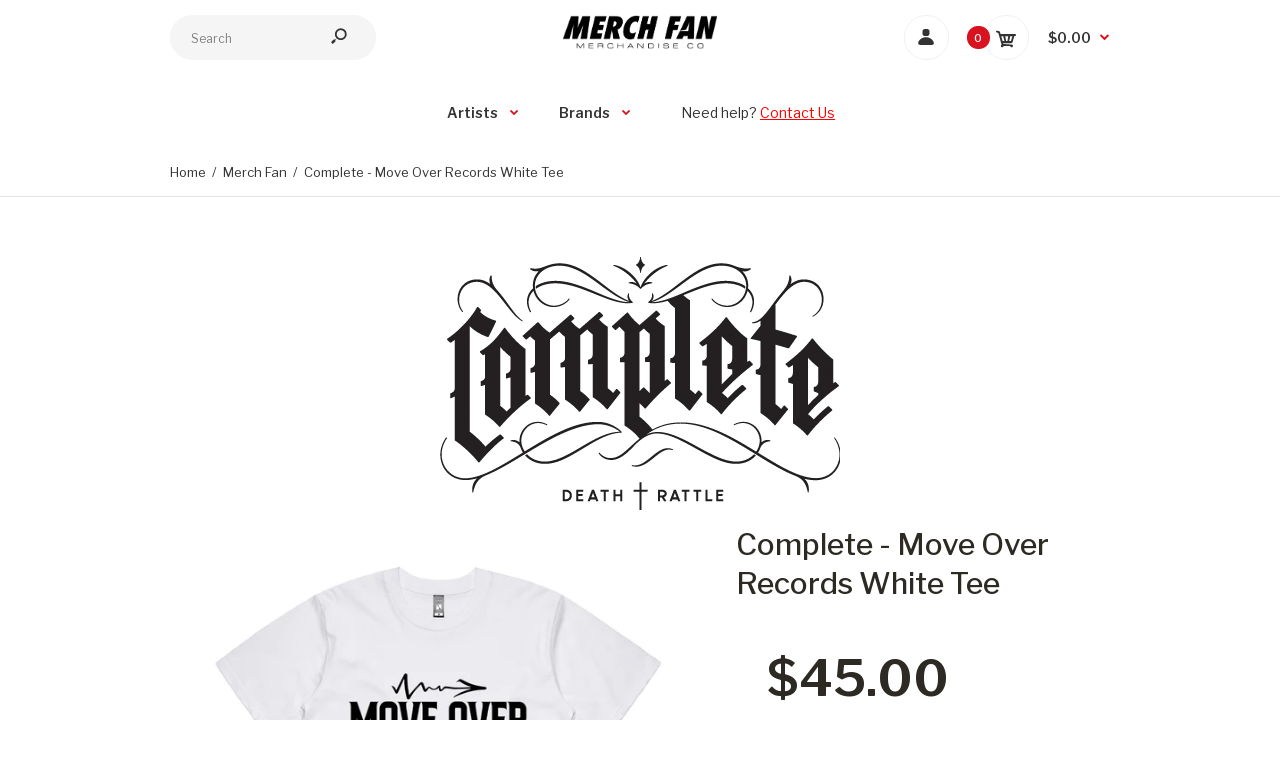

--- FILE ---
content_type: text/html; charset=utf-8
request_url: https://merchfan.co/products/complete-move-over-records-white-tee
body_size: 46252
content:















<!DOCTYPE html>
<!--[if IE 7]><html lang="en" class="ie7 responsive"><![endif]-->
<!--[if IE 8]><html lang="en" class="ie8 responsive"><![endif]-->
<!--[if IE 9]><html lang="en" class="ie9 responsive"><![endif]-->
<!--[if !IE]><!--><html lang="en" class="responsive"><!--<![endif]-->
<head>
  <script type="application/vnd.locksmith+json" data-locksmith>{"version":"v256","locked":false,"initialized":true,"scope":"product","access_granted":true,"access_denied":false,"requires_customer":false,"manual_lock":false,"remote_lock":false,"has_timeout":false,"remote_rendered":null,"hide_resource":false,"hide_links_to_resource":false,"transparent":true,"locks":{"all":[],"opened":[]},"keys":[],"keys_signature":"6e070faaa0292f6d5a4524949423f44fd5345b6d7c2071f6a943e7ce10658b26","state":{"template":"product","theme":126386798745,"product":"complete-move-over-records-white-tee","collection":null,"page":null,"blog":null,"article":null,"app":null},"now":1769819891,"path":"\/products\/complete-move-over-records-white-tee","locale_root_url":"\/","canonical_url":"https:\/\/merchfan.co\/products\/complete-move-over-records-white-tee","customer_id":null,"customer_id_signature":"6e070faaa0292f6d5a4524949423f44fd5345b6d7c2071f6a943e7ce10658b26","cart":null}</script><script data-locksmith>!function(){undefined;!function(){var s=window.Locksmith={},e=document.querySelector('script[type="application/vnd.locksmith+json"]'),n=e&&e.innerHTML;if(s.state={},s.util={},s.loading=!1,n)try{s.state=JSON.parse(n)}catch(d){}if(document.addEventListener&&document.querySelector){var o,a,i,t=[76,79,67,75,83,77,73,84,72,49,49],c=function(){a=t.slice(0)},l="style",r=function(e){e&&27!==e.keyCode&&"click"!==e.type||(document.removeEventListener("keydown",r),document.removeEventListener("click",r),o&&document.body.removeChild(o),o=null)};c(),document.addEventListener("keyup",function(e){if(e.keyCode===a[0]){if(clearTimeout(i),a.shift(),0<a.length)return void(i=setTimeout(c,1e3));c(),r(),(o=document.createElement("div"))[l].width="50%",o[l].maxWidth="1000px",o[l].height="85%",o[l].border="1px rgba(0, 0, 0, 0.2) solid",o[l].background="rgba(255, 255, 255, 0.99)",o[l].borderRadius="4px",o[l].position="fixed",o[l].top="50%",o[l].left="50%",o[l].transform="translateY(-50%) translateX(-50%)",o[l].boxShadow="0 2px 5px rgba(0, 0, 0, 0.3), 0 0 100vh 100vw rgba(0, 0, 0, 0.5)",o[l].zIndex="2147483645";var t=document.createElement("textarea");t.value=JSON.stringify(JSON.parse(n),null,2),t[l].border="none",t[l].display="block",t[l].boxSizing="border-box",t[l].width="100%",t[l].height="100%",t[l].background="transparent",t[l].padding="22px",t[l].fontFamily="monospace",t[l].fontSize="14px",t[l].color="#333",t[l].resize="none",t[l].outline="none",t.readOnly=!0,o.appendChild(t),document.body.appendChild(o),t.addEventListener("click",function(e){e.stopImmediatePropagation()}),t.select(),document.addEventListener("keydown",r),document.addEventListener("click",r)}})}s.isEmbedded=-1!==window.location.search.indexOf("_ab=0&_fd=0&_sc=1"),s.path=s.state.path||window.location.pathname,s.basePath=s.state.locale_root_url.concat("/apps/locksmith").replace(/^\/\//,"/"),s.reloading=!1,s.util.console=window.console||{log:function(){},error:function(){}},s.util.makeUrl=function(e,t){var n,o=s.basePath+e,a=[],i=s.cache();for(n in i)a.push(n+"="+encodeURIComponent(i[n]));for(n in t)a.push(n+"="+encodeURIComponent(t[n]));return s.state.customer_id&&(a.push("customer_id="+encodeURIComponent(s.state.customer_id)),a.push("customer_id_signature="+encodeURIComponent(s.state.customer_id_signature))),o+=(-1===o.indexOf("?")?"?":"&")+a.join("&")},s._initializeCallbacks=[],s.on=function(e,t){if("initialize"!==e)throw'Locksmith.on() currently only supports the "initialize" event';s._initializeCallbacks.push(t)},s.initializeSession=function(e){if(!s.isEmbedded){var t=!1,n=!0,o=!0;(e=e||{}).silent&&(o=n=!(t=!0)),s.ping({silent:t,spinner:n,reload:o,callback:function(){s._initializeCallbacks.forEach(function(e){e()})}})}},s.cache=function(e){var t={};try{var n=function a(e){return(document.cookie.match("(^|; )"+e+"=([^;]*)")||0)[2]};t=JSON.parse(decodeURIComponent(n("locksmith-params")||"{}"))}catch(d){}if(e){for(var o in e)t[o]=e[o];document.cookie="locksmith-params=; expires=Thu, 01 Jan 1970 00:00:00 GMT; path=/",document.cookie="locksmith-params="+encodeURIComponent(JSON.stringify(t))+"; path=/"}return t},s.cache.cart=s.state.cart,s.cache.cartLastSaved=null,s.params=s.cache(),s.util.reload=function(){s.reloading=!0;try{window.location.href=window.location.href.replace(/#.*/,"")}catch(d){s.util.console.error("Preferred reload method failed",d),window.location.reload()}},s.cache.saveCart=function(e){if(!s.cache.cart||s.cache.cart===s.cache.cartLastSaved)return e?e():null;var t=s.cache.cartLastSaved;s.cache.cartLastSaved=s.cache.cart,fetch("/cart/update.js",{method:"POST",headers:{"Content-Type":"application/json",Accept:"application/json"},body:JSON.stringify({attributes:{locksmith:s.cache.cart}})}).then(function(e){if(!e.ok)throw new Error("Cart update failed: "+e.status);return e.json()}).then(function(){e&&e()})["catch"](function(e){if(s.cache.cartLastSaved=t,!s.reloading)throw e})},s.util.spinnerHTML='<style>body{background:#FFF}@keyframes spin{from{transform:rotate(0deg)}to{transform:rotate(360deg)}}#loading{display:flex;width:100%;height:50vh;color:#777;align-items:center;justify-content:center}#loading .spinner{display:block;animation:spin 600ms linear infinite;position:relative;width:50px;height:50px}#loading .spinner-ring{stroke:currentColor;stroke-dasharray:100%;stroke-width:2px;stroke-linecap:round;fill:none}</style><div id="loading"><div class="spinner"><svg width="100%" height="100%"><svg preserveAspectRatio="xMinYMin"><circle class="spinner-ring" cx="50%" cy="50%" r="45%"></circle></svg></svg></div></div>',s.util.clobberBody=function(e){document.body.innerHTML=e},s.util.clobberDocument=function(e){e.responseText&&(e=e.responseText),document.documentElement&&document.removeChild(document.documentElement);var t=document.open("text/html","replace");t.writeln(e),t.close(),setTimeout(function(){var e=t.querySelector("[autofocus]");e&&e.focus()},100)},s.util.serializeForm=function(e){if(e&&"FORM"===e.nodeName){var t,n,o={};for(t=e.elements.length-1;0<=t;t-=1)if(""!==e.elements[t].name)switch(e.elements[t].nodeName){case"INPUT":switch(e.elements[t].type){default:case"text":case"hidden":case"password":case"button":case"reset":case"submit":o[e.elements[t].name]=e.elements[t].value;break;case"checkbox":case"radio":e.elements[t].checked&&(o[e.elements[t].name]=e.elements[t].value);break;case"file":}break;case"TEXTAREA":o[e.elements[t].name]=e.elements[t].value;break;case"SELECT":switch(e.elements[t].type){case"select-one":o[e.elements[t].name]=e.elements[t].value;break;case"select-multiple":for(n=e.elements[t].options.length-1;0<=n;n-=1)e.elements[t].options[n].selected&&(o[e.elements[t].name]=e.elements[t].options[n].value)}break;case"BUTTON":switch(e.elements[t].type){case"reset":case"submit":case"button":o[e.elements[t].name]=e.elements[t].value}}return o}},s.util.on=function(e,i,s,t){t=t||document;var c="locksmith-"+e+i,n=function(e){var t=e.target,n=e.target.parentElement,o=t&&t.className&&(t.className.baseVal||t.className)||"",a=n&&n.className&&(n.className.baseVal||n.className)||"";("string"==typeof o&&-1!==o.split(/\s+/).indexOf(i)||"string"==typeof a&&-1!==a.split(/\s+/).indexOf(i))&&!e[c]&&(e[c]=!0,s(e))};t.attachEvent?t.attachEvent(e,n):t.addEventListener(e,n,!1)},s.util.enableActions=function(e){s.util.on("click","locksmith-action",function(e){e.preventDefault();var t=e.target;t.dataset.confirmWith&&!confirm(t.dataset.confirmWith)||(t.disabled=!0,t.innerText=t.dataset.disableWith,s.post("/action",t.dataset.locksmithParams,{spinner:!1,type:"text",success:function(e){(e=JSON.parse(e.responseText)).message&&alert(e.message),s.util.reload()}}))},e)},s.util.inject=function(e,t){var n=["data","locksmith","append"];if(-1!==t.indexOf(n.join("-"))){var o=document.createElement("div");o.innerHTML=t,e.appendChild(o)}else e.innerHTML=t;var a,i,s=e.querySelectorAll("script");for(i=0;i<s.length;++i){a=s[i];var c=document.createElement("script");if(a.type&&(c.type=a.type),a.src)c.src=a.src;else{var l=document.createTextNode(a.innerHTML);c.appendChild(l)}e.appendChild(c)}var r=e.querySelector("[autofocus]");r&&r.focus()},s.post=function(e,t,n){!1!==(n=n||{}).spinner&&s.util.clobberBody(s.util.spinnerHTML);var o={};n.container===document?(o.layout=1,n.success=function(e){s.util.clobberDocument(e)}):n.container&&(o.layout=0,n.success=function(e){var t=document.getElementById(n.container);s.util.inject(t,e),t.id===t.firstChild.id&&t.parentElement.replaceChild(t.firstChild,t)}),n.form_type&&(t.form_type=n.form_type),n.include_layout_classes!==undefined&&(t.include_layout_classes=n.include_layout_classes),n.lock_id!==undefined&&(t.lock_id=n.lock_id),s.loading=!0;var a=s.util.makeUrl(e,o),i="json"===n.type||"text"===n.type;fetch(a,{method:"POST",headers:{"Content-Type":"application/json",Accept:i?"application/json":"text/html"},body:JSON.stringify(t)}).then(function(e){if(!e.ok)throw new Error("Request failed: "+e.status);return e.text()}).then(function(e){var t=n.success||s.util.clobberDocument;t(i?{responseText:e}:e)})["catch"](function(e){if(!s.reloading)if("dashboard.weglot.com"!==window.location.host){if(!n.silent)throw alert("Something went wrong! Please refresh and try again."),e;console.error(e)}else console.error(e)})["finally"](function(){s.loading=!1})},s.postResource=function(e,t){e.path=s.path,e.search=window.location.search,e.state=s.state,e.passcode&&(e.passcode=e.passcode.trim()),e.email&&(e.email=e.email.trim()),e.state.cart=s.cache.cart,e.locksmith_json=s.jsonTag,e.locksmith_json_signature=s.jsonTagSignature,s.post("/resource",e,t)},s.ping=function(e){if(!s.isEmbedded){e=e||{};var t=function(){e.reload?s.util.reload():"function"==typeof e.callback&&e.callback()};s.post("/ping",{path:s.path,search:window.location.search,state:s.state},{spinner:!!e.spinner,silent:"undefined"==typeof e.silent||e.silent,type:"text",success:function(e){e&&e.responseText?((e=JSON.parse(e.responseText)).messages&&0<e.messages.length&&s.showMessages(e.messages),e.cart&&s.cache.cart!==e.cart?(s.cache.cart=e.cart,s.cache.saveCart(function(){t(),e.cart&&e.cart.match(/^.+:/)&&s.util.reload()})):t()):console.error("[Locksmith] Invalid result in ping callback:",e)}})}},s.timeoutMonitor=function(){var e=s.cache.cart;s.ping({callback:function(){e!==s.cache.cart||setTimeout(function(){s.timeoutMonitor()},6e4)}})},s.showMessages=function(e){var t=document.createElement("div");t.style.position="fixed",t.style.left=0,t.style.right=0,t.style.bottom="-50px",t.style.opacity=0,t.style.background="#191919",t.style.color="#ddd",t.style.transition="bottom 0.2s, opacity 0.2s",t.style.zIndex=999999,t.innerHTML="        <style>          .locksmith-ab .locksmith-b { display: none; }          .locksmith-ab.toggled .locksmith-b { display: flex; }          .locksmith-ab.toggled .locksmith-a { display: none; }          .locksmith-flex { display: flex; flex-wrap: wrap; justify-content: space-between; align-items: center; padding: 10px 20px; }          .locksmith-message + .locksmith-message { border-top: 1px #555 solid; }          .locksmith-message a { color: inherit; font-weight: bold; }          .locksmith-message a:hover { color: inherit; opacity: 0.8; }          a.locksmith-ab-toggle { font-weight: inherit; text-decoration: underline; }          .locksmith-text { flex-grow: 1; }          .locksmith-cta { flex-grow: 0; text-align: right; }          .locksmith-cta button { transform: scale(0.8); transform-origin: left; }          .locksmith-cta > * { display: block; }          .locksmith-cta > * + * { margin-top: 10px; }          .locksmith-message a.locksmith-close { flex-grow: 0; text-decoration: none; margin-left: 15px; font-size: 30px; font-family: monospace; display: block; padding: 2px 10px; }                    @media screen and (max-width: 600px) {            .locksmith-wide-only { display: none !important; }            .locksmith-flex { padding: 0 15px; }            .locksmith-flex > * { margin-top: 5px; margin-bottom: 5px; }            .locksmith-cta { text-align: left; }          }                    @media screen and (min-width: 601px) {            .locksmith-narrow-only { display: none !important; }          }        </style>      "+e.map(function(e){return'<div class="locksmith-message">'+e+"</div>"}).join(""),document.body.appendChild(t),document.body.style.position="relative",document.body.parentElement.style.paddingBottom=t.offsetHeight+"px",setTimeout(function(){t.style.bottom=0,t.style.opacity=1},50),s.util.on("click","locksmith-ab-toggle",function(e){e.preventDefault();for(var t=e.target.parentElement;-1===t.className.split(" ").indexOf("locksmith-ab");)t=t.parentElement;-1!==t.className.split(" ").indexOf("toggled")?t.className=t.className.replace("toggled",""):t.className=t.className+" toggled"}),s.util.enableActions(t)}}()}();</script>
      <script data-locksmith>Locksmith.cache.cart=null</script>

  <script data-locksmith>Locksmith.jsonTag="{\"version\":\"v256\",\"locked\":false,\"initialized\":true,\"scope\":\"product\",\"access_granted\":true,\"access_denied\":false,\"requires_customer\":false,\"manual_lock\":false,\"remote_lock\":false,\"has_timeout\":false,\"remote_rendered\":null,\"hide_resource\":false,\"hide_links_to_resource\":false,\"transparent\":true,\"locks\":{\"all\":[],\"opened\":[]},\"keys\":[],\"keys_signature\":\"6e070faaa0292f6d5a4524949423f44fd5345b6d7c2071f6a943e7ce10658b26\",\"state\":{\"template\":\"product\",\"theme\":126386798745,\"product\":\"complete-move-over-records-white-tee\",\"collection\":null,\"page\":null,\"blog\":null,\"article\":null,\"app\":null},\"now\":1769819891,\"path\":\"\\\/products\\\/complete-move-over-records-white-tee\",\"locale_root_url\":\"\\\/\",\"canonical_url\":\"https:\\\/\\\/merchfan.co\\\/products\\\/complete-move-over-records-white-tee\",\"customer_id\":null,\"customer_id_signature\":\"6e070faaa0292f6d5a4524949423f44fd5345b6d7c2071f6a943e7ce10658b26\",\"cart\":null}";Locksmith.jsonTagSignature="4473dd1aa1d6f66d309c2fdfb6f73f28be21d99099f6e58f5cb63750af7f77d1"</script>
  <!-- Global site tag (gtag.js) - Google Ads: 659710210 -->
<script async src="https://www.googletagmanager.com/gtag/js?id=AW-659710210"></script>
<script>
  window.dataLayer = window.dataLayer || [];
  function gtag(){dataLayer.push(arguments);}
  gtag('js', new Date());

  gtag('config', 'AW-659710210');
</script>
  <!-- Event snippet for Northlane_Page View_Merchfan_Fixed Value_Every Count conversion page -->
<script>
  gtag('event', 'conversion', {'send_to': 'AW-659710210/qlFMCPH21ZkDEILCyboC'});
</script>
  <meta charset="utf-8" />
  <!--[if IE]><meta http-equiv='X-UA-Compatible' content='IE=edge,chrome=1' /><![endif]-->
  <meta name="viewport" content="width=device-width, initial-scale=1, minimum-scale=1, maximum-scale=1" /><link rel="canonical" href="https://merchfan.co/products/complete-move-over-records-white-tee" /><link rel="shortcut icon" href="//merchfan.co/cdn/shop/t/11/assets/favicon.png?v=65203822475144748401706838123" type="image/x-icon" /><link rel="apple-touch-icon-precomposed" href="//merchfan.co/cdn/shop/t/11/assets/iphone_icon.png?v=114838296075563840011706838123" /><link rel="apple-touch-icon-precomposed" sizes="114x114" href="//merchfan.co/cdn/shop/t/11/assets/iphone_icon_retina.png?v=136791294184059462911706838124" /><link rel="apple-touch-icon-precomposed" sizes="72x72" href="//merchfan.co/cdn/shop/t/11/assets/ipad_icon.png?v=170750945352175032481706838124" /><link rel="apple-touch-icon-precomposed" sizes="144x144" href="//merchfan.co/cdn/shop/t/11/assets/ipad_icon_retina.png?v=113794623858273639501706838125" /><meta name="description" content="Complete - Move Over Records White Tee" /><title>Complete - Move Over Records White Tee | Merch Fan</title>
<link href="//fonts.googleapis.com/css?family=Libre+Franklin:300italic,400italic,500italic,600italic,700italic,800italic,100,200,300,400,500,600,700,800&subset=cyrillic-ext,greek-ext,latin,latin-ext,cyrillic,greek,vietnamese" rel='stylesheet' type='text/css' />
<!-- /snippets/social-meta-tags.liquid -->
<meta property="og:site_name" content="Merch Fan">
<meta property="og:url" content="https://merchfan.co/products/complete-move-over-records-white-tee"><meta property="og:title" content="Complete - Move Over Records White Tee">
<meta property="og:type" content="product">
<meta property="og:description" content="Complete - Move Over Records White Tee">
<meta property="og:price:amount" content="45.00">
<meta property="og:price:currency" content="AUD">
<meta property="og:price:amount_currency" content="$45.00"><meta property="og:image" content="http://merchfan.co/cdn/shop/files/moveoverrecords-whitetee_1024x1024.jpg?v=1698631589">
<meta property="og:image:secure_url" content="https://merchfan.co/cdn/shop/files/moveoverrecords-whitetee_1024x1024.jpg?v=1698631589">

<meta name="twitter:site" content="@">
<meta name="twitter:card" content="summary_large_image"><meta name="twitter:title" content="Complete - Move Over Records White Tee">
<meta name="twitter:description" content="Complete - Move Over Records White Tee">
<style data-shopify>
    
    
    

    
    
    

    
    

    
    

    
    

    
    
:root {
        --font-family-general: "Libre Franklin", sans-serif;
        --font-family-heading: "Libre Franklin", sans-serif;
        --font-family-special: "Libre Franklin", sans-serif;
        --font-family-price: "Libre Franklin", sans-serif;
        --font-family-button: "Libre Franklin", sans-serif;
        --font-family-cathead: "Libre Franklin", sans-serif;
        --font-family-catlink: "Libre Franklin", sans-serif;

        --color-body-text: #2d2a24;
        --color-body-bg: #ffffff;
        --color-link: #333333;
        --color-link-hover: #0a4e84;--color-pagination-result-ul-li-active: #0a4e84;--bgimg-body: none;--bgposition-body: center center;
        --bgrepeat-body: no-repeat;
        --bgattachment-body: scroll;--bgimg-body2: none;--bgposition-body2: top left;
        --bgrepeat-body2: no-repeat;
        --bgattachment-body2: scroll;--bgimg-body3: none;--bgposition-body3: top left;
        --bgrepeat-body3: no-repeat;
        --bgattachment-body3: scroll;

        --fs-body: 13px;
        --fw-body: 400;
        --lh-body: 1.6;--button_background: none;--blog_date: #666;
        --blog_tag_bc: #d9121f;
        --blog_tag_c: #fff;
        --blog_tag_hvr_bc: #333;
        --blog_tag_hvr_c: #fff;
        --body_effect_dark_level: 0;
        --body_effect_placement: 0;
        --body_fontsize_sm: 13px;
        
        --body_fontsize_xs: 13px;
        --body_font_transform_xs: none;
        --box_bg: #fff;
        --box_btn_bg: #fff;
        --box_btn_border: #e5e5e5;
        --box_btn_hover_bg: #d9121f;
        --box_btn_hover_border: #d9121f;
        --box_btn_hover_text: #ffffff;
        --box_btn_text: #333;
        --box_cat_bg: #ffffff;
        --box_cat_border_thick: 0px;
        --box_cat_border_color: #e5e5e5;
        --box_cat_head_bg: #ffffff;
        --box_cat_head_text: #000000;
        --box_cat_links: #3d3d3d;
        --box_cat_links_active: #3d3d3d;
        --box_cat_links_hover: #3d3d3d;
        --box_cat_links_hover_bg: rgba(0,0,0,0);
        --box_cat_link_border: #e5e5e5;
        --box_head_border: #d9121f;
        --box_head_text: #333;
        --box_links: #333;
        --box_product_bg: #fff;
        --box_product_border: #f1f1f1;
        --box_product_heading: #333;
        --box_product_heading_border: #f1f1f1;
        --box_product_link: #333333;
        --box_product_link_hover: #d9121f;
        --box_sb_bg: rgba(0,0,0,0);
        --box_sidebar_border_thick: 2px;
        --box_sidebar_border_color: #d9121f;
        --box_sb_head_border: #d9121f;
        --box_sb_head_text: #333333;
        --box_sb_links: #333333;
        --box_sb_links_hover: #d9121f;
        --box_sb_text: #333333;
        --box_text: #333;
        --breadcrumb_background_color: #ffffff;
        --breadcrumb_border_bottom_color: #e5e5e5;
        --breadcrumb_border_bottom_thick: 1px;
        --breadcrumb_border_top_color: #ffffff;
        --breadcrumb_button_bg: #fff;
        --breadcrumb_button_border: #e5e5e5;
        --breadcrumb_button_hvr_bg: #d9121f;
        --breadcrumb_button_hvr_border: #d9121f;
        --breadcrumb_button_hvr_text: #fff;
        --breadcrumb_button_text: #d9121f;
        --breadcrumb_heading_border_bottom_color: #d69b38;
        --breadcrumb_heading_color: #0a4e84;
        --breadcrumb_links_color: #333333;
        --breadcrumb_links_hover_color: #d9121f;

        --button2_background_color: #2d2a24;
        --button2_border_color: #1349b2;
        --button2_hover_background_color: #2d2a24;
        --button2_hover_border_color: #333;
        --button2_hover_text_color: #ffffff;
        --button2_text_color: #ffffff;
        --button_background_color: #2d2a24;
        --button_background_color-lb7: #413d34;
        --button_text_color: #ffffff;
        --button_hover_background_color: #2d2a24;
        --button_hover_text_color: #ffffff;
        --button_line_height: 1.6;
        --button_size: 11px;
        --button_transform: uppercase;
        --button_weight: 600;
        --catwall_bt_bg: #fff;
        --catwall_bt_border: #d9d9d9;
        --catwall_bt_hover_bg: #d9121f;
        --catwall_bt_hover_border: #d9121f;
        --catwall_bt_hover_text: #fff;
        --catwall_bt_text: #d9121f;
        --catwall_head_border_bot: #d9121f;
        --cat_bar_line_height: 1.6;
        --cat_bar_size: 14px;
        --cat_bar_weight: 600;
        --cat_bar_transform: none;--cat_box_head_line_height: 1.6;
        --cat_box_head_size: 20px;
        --cat_box_head_transform: none;
        --cat_box_head_weight: 500;

        --cat_box_links_lineheight: 1.1;
        --cat_box_links_fontsize: 13px;
        --cat_box_links_transform: none;
        --cat_box_links_weight: 600;
        --cat_submenu_head_lineheight: 1.1;
        --cat_submenu_head_fontsize: 20px;
        --cat_submenu_head_weight: 100;
        --cat_submenu_head_transform: none;--coming_bg: #000;
        --coming_caption_color: #fff;
        --coming_heading_color: #fff;
        --coming_social_color: #fff;
        --contact_map_height: 500px;
        --customfooter_background_color: #262626;
        --customfooter_border_color: #262626;
        --customfooter_links_color: #333333;
        --customfooter_links_hover_color: #e31d27;
        --customfooter_text_color: #fafafa;
        --custom_footer_background_attachment: scroll;
        --custom_footer_background_position: top left;
        --custom_footer_background_repeat: no-repeat;
        --dynamic_btn_bg: #333;
        --dynamic_btn_color: #fff;
        --dynamic_btn_hv_bg: #555;
        --dynamic_btn_hv_color: #fff;
        --footer_background_attachment: scroll;
        --footer_background_color: #1f1f1f;
        --footer_background_position: top left;
        --footer_background_repeat: repeat;
        --footer_border_color: rgba(0,0,0,0);

        --footer_button_background_color: #ffffff;
        --footer_button_hover_background_color: #d9121f;
        --footer_button_hover_text_color: #ffffff;
        --footer_button_text_color: #333333;

        --footer_custom_padding_bottom: 18px;
        --footer_custom_padding_top: 22px;
        --footer_heading_border_bottom_color: rgba(0,0,0,0);
        --footer_heading_color: #ffffff;
        --footer_heading_size: 20px;
        --footer_heading_transform: none;
        --footer_heading_weight: 500;

        --footer_links_color: #fafafa;
        --footer_links_hover_color: #333333;
        --footer_newsletter_input_bd: #383838;
        --footer_newsletter_input_bg: #383838;
        --footer_newsletter_input_color: #808080;

        --footer_padding_bottom: 0px;
        --footer_padding_left: 0%;
        --footer_padding_right: 0%;
        --footer_padding_top: 0px;

        --footer_size: 13px;
        --footer_social_color: #808080;
        --footer_social_hover_color: #fff;
        --footer_text_color: #ffffff;
        --footer_transform: none;
        --footer_weight: 400;

        --hder_bc: #fff;
        --hder_type3_bder_bot_c: rgba(0,0,0,0);
        --hder_type3_border_bot_thick: 2px;
        --hder_type3_search_bc: #ffff;
        --hder_type3_search_bderhvr_c: #d9121f;
        --hder_type3_search_bder_c: rgba(0,0,0,0);
        --hder_type3_search_bghvr_c: #d9121f;
        --hder_type3_search_iconhvr_c: #fff;
        --hder_type3_search_icon_c: rgba(0,0,0,0);
        --hder_type12_search_bc: #1c0d0e;
        --hder_type12_search_icon_bc: #fcc03b;
        --hder_type12_search_icon_c: #333;
        --hder_type12_search_input_bc: #f5f5f5;
        --hder_type12_search_input_c: #808080;
        --hder_type12_search_input_fbg_c: #f9f9f9;
        --hder_type12_search_slect_c: #fff;
        --hder_type13_search_bc: #fff;
        --hder_type13_search_bder_c: #d42f37;
        --hder_type13_search_iconhvr_bc: #232323;
        --hder_type13_search_iconhvr_c: #fff;
        --hder_type13_search_icon_bc: #f8eb0c;
        --hder_type13_search_icon_c: #232323;
        --hder_type13_search_input_c: #808080;
        --hder_type13_search_slect_c: #020202;
        --hder_type15_logo_bc: #171717;
        --hder_type30_cartblock_bc: #1c4bac;
        --header_bg_attach: scroll;
        --header_bg_pos: top left;
        --header_bg_repeat: no-repeat;
        --heading_size: 20px;
        --heading_transform: none;
        --heading_weight: 500;

        --hn_bc: #d9121f;
        --hn_cta_bc: #ffffff;
        --hn_cta_c: #000000;
        --hn_emphasized_text_c: #ffffff;
        --hn_text_c: #1a1a1a;

        --input_background_color: #f5f5f5;
        --input_background_focus_color: #f9f9f9;
        --input_border_color: #f5f5f5;
        --input_border_focus_color: #f9f9f9;
        --input_text_color: #2d2a24;
        --main_background_color: #ffffff;
        --main_border_color: #e5e5e5;
        --main_heading_border_color: #ca302c;

        --menu_bc: #ffffff;
        --menu_bg_attach: scroll;
        --menu_bg_pos: top left;
        --menu_bg_repeat: no-repeat;
        --menu_hortype2_bc: #ce3854;
        --menu_hortype2_blhvr_c: #fff;
        --menu_hortype2_bl_c: #fff;
        --menu_hortype2_linkhvr_c: #fff;
        --menu_hortype2_link_c: #fff;
        --menu_lpr_bc: #fff;
        --menu_lpr_c: #333;

        --menu_mainlinkhvr_c: #d9121f;
        --menu_mainlink_blhvr_c: #333;
        --menu_mainlink_bl_c: #d9121f;
        --menu_mainlink_c: #333;
        --menu_mobile_cont_bc: #333;
        --menu_mobile_cont_bder_c: #d5d5d5;
        --menu_mobile_cont_linkactive_c: #fff;
        --menu_mobile_cont_linkhvr_bc: #2d2d2d;
        --menu_mobile_cont_link_bder_top_c: #404040;
        --menu_mobile_cont_link_c: #fff;
        --menu_mobile_cont_toggle_c: #fff;
        --menu_mobile_headhvr_bc: #d9121f;
        --menu_mobile_headhvr_bl_c: #fff;
        --menu_mobile_headhvr_c: #fff;
        --menu_mobile_head_bc: #fafafa;
        --menu_mobile_head_bl_c: #d9121f;
        --menu_mobile_head_c: #333;

        --menu_sub_bc: #fff;
        --menu_sub_blhvr_c: #333;
        --menu_sub_bl_c: #d9121f;
        --menu_sub_c: #333;
        --menu_sub_linkhvr_c: #d9121f;
        --menu_sub_link_c: #333;
        --menu_sub_mainlinkhvr_in_visibletype_bder_bot_c: #d9121f;
        --menu_sub_mainlinkhvr_in_visibletype_c: #d9121f;
        --menu_sub_mainlink_in_visibletype_c: #333;
        --menu_ver_cont_bc: #333;
        --menu_ver_cont_bder_c: #333;
        --menu_ver_cont_border_thick: 1px;
        --menu_ver_cont_blhvr_c: #fff;
        --menu_ver_cont_bl_c: #fff;
        --menu_ver_cont_linkhvr_bc: #2d2d2d;
        --menu_ver_cont_linkhvr_c: #fff;
        --menu_ver_cont_link_bder_top_c: #404040;
        --menu_ver_cont_link_c: #fff;
        --menu_ver_headhvr_bc: #2d2828;
        --menu_ver_headhvr_bl_c: #ffffff;
        --menu_ver_headhvr_c: #ffffff;
        --menu_ver_head_bc: #fafafa;
        --menu_ver_head_bl_c: ##d9121f;
        --menu_ver_head_c: #000000;
        --new_background_color: #e80d1b;
        --new_border_color: #e80d1b;
        --new_color_text: #ffffff;
        --page_name_size: 30px;
        --page_name_transform: none;
        --page_name_weight: 500;

        --popup_mailchimp_width: 750px;

        --price_size: 50px;
        --price_size_medium: 20px;
        --price_size_old: 14px;
        --price_size_small: 14px;
        --price_weight: 600;

        --product_button_background: #fff;
        --product_button_border: #ccc;
        --product_button_color: #333;
        --product_button_hover_background: #d9121f;
        --product_button_hover_border: #d9121f;
        --product_button_hover_color: #ffffff;
        --product_hover_border_color: #d9121f;
        --product_price_old_text: #232323;
        --product_price_old_text2: #cccccc;
        --product_price_text: #2d2a24;

        --sale_background_color: #1349b2;
        --sale_border_color: rgba(0,0,0,0);
        --sale_color_text: #ffffff;
        --sale_line_height: 1.6;
        --sale_size: 11px;
        --sale_transform: uppercase;
        --sale_weight: 600;

        --select_arrow_color: #d9121f;
        --select_background_color: #ffffff;
        --select_border_color: #cccccc;
        --select_text_color: #808080;

        --slider_bder_bot_color: #f1f1f1;
        --slider_bg_color: #fff;
        --slider_ctahvr_bc: #333;
        --slider_ctahvr_bder_c: #333;
        --slider_ctahvr_c: #fff;
        --slider_cta_bc: #d9121f;
        --slider_cta_bder_c: #d9121f;
        --slider_cta_c: #fff;

        --slider_navhvr_bg_color: #d9121f;
        --slider_navhvr_border_color: #d9121f;
        --slider_navhvr_icon_color: #ffffff;
        --slider_nav_bg_color: #ffffff;
        --slider_nav_border_color: #ffffff;
        --slider_nav_icon_color: #333333;
        --slideshow_bg_attach: scroll;
        --slideshow_bg_pos: top left;
        --slideshow_bg_repeat: no-repeat;

        --tab_links_color: #808080;
        --tab_link_active: #333333;
        --tab_link_active_border_bottom_color: #d9121f;
        --tbar_bc: #1a1a1a;
        --tbar_bder_thick: 0px;
        --tbar_bder_bot_c: #808080;
        --tbar_welcome_c: #fff;
        --tbar_welcome_link_c: #fff;
        --testi_tit_c: #d9121f;
        --topbar_bg_attach: scroll;
        --topbar_bg_pos: top left;
        --topbar_bg_repeat: no-repeat;

        --top_acc_bc: #fff;
        --top_acc_bderhvr_c: #d9121f;
        --top_acc_bder_c: #f1f1f1;
        --top_acc_bghvr_c: #d9121f;
        --top_acc_iconhvr_c: #fff;
        --top_acc_icon_c: #333;
        --top_bc: #fff;
        --top_bder_bot_c: rgba(0,0,0,0);
        --top_border_bot_thick: 1px;
        --top_bg_attach: scroll;
        --top_bg_pos: top left;
        --top_bg_repeat: no-repeat;
        --top_cart_amount_bc: #d9121f;
        --top_cart_amount_c: #fff;
        --top_cart_bl_c: #d9121f;

        --top_cart_hvr_amount_bc: #333;
        --top_cart_hvr_amount_c: #fff;
        --top_cart_hvr_bl_c: #333;
        --top_cart_hvr_icon_bc: #d9121f;
        --top_cart_hvr_icon_bder_c: #f1f1f1;
        --top_cart_hvr_price_c: #d9121f;
        --top_cart_icon_bc: #fff;
        --top_cart_icon_bder_c: #f1f1f1;
        --top_cart_icon_c: #333;
        --top_cart_icon_hc: #fff;
        --top_cart_price_c: #333;
        --top_currency_blhvr_c: #ffffff;
        --top_currency_bl_c: #ffffff;
        --top_currency_c: #ffffff;
        --top_currency_hvr_c: #ccc;
        --top_menu_linkhvr_c: #ccc;
        --top_menu_link_c: #ffffff;

        --top_search_icon_c: #333;
        --top_search_input_bc: #f5f5f5;
        --top_search_input_bder_c: #f5f5f5;
        --top_search_input_c: #808080;
        --top_search_input_fbder_c: #e5e5e5;
        --top_search_input_fbg_c: #fff;
        --top_wl_bc: #fff;
        --top_wl_bderhvr_c: #d9121f;
        --top_wl_bder_c: #f1f1f1;
        --top_wl_bghvr_c: #d9121f;
        --top_wl_iconhvr_c: #ffffff;
        --top_wl_icon_c: #333;

        --tpro_bgcolor: #f39090;
        --tpro_sepcolor: #ffffff;
        --tpro_textcolor: #ffffff;

        --countdown_bg: #fbf5f7;
        --product_focus_bg: #ffffff;
        --product_price_range: #333;
        --price_range_fontsize: 20px;

        --color-bg-effect-base: #000000;
        --color-bg-effect-base-rgb: 0, 0, 0;

        --color-main-border-db5: #d8d8d8;--lh-footerblock-h6: initial;--tt-footblock-caption: initial;
--fs-productinfo-addtocart-btcart: initial;--fs-minicart-total: 14px;--layout-max_width: 1230px;
        --mb_toolbar_bg: #000000;
        --mb_toolbar_color: #ffffff;
        --mb_toolbar_cart_bg: #d9121f;
        --mb_toolbar_cart_color: #ffffff;
        --breadcrumb_price_color: #d9121f;
        --slider_bder_bot_height: 0px;--header_bg_image: none;--menu_bg: none;
        --menu_bg_wrapper: none;--slideshow_bg: none;--cookie_background_image: none;--cat_head_background: none;--sale_background: none;--new_background: none;--blog_background_image: none;--topbar_bg_image: none;--top_bg: none;--hn_bi: none;--menu_mobile_nav_bg: none;--body_top_ribbon: none;--body_bottom_ribbon: none;--button2_background: none;--custom_footer_background: none;--footer_background: none;--collection_background_image: none;--asset-bg-megamenu: url(//merchfan.co/cdn/shop/t/11/assets/bg-megamenu.png?v=38897372881850050591630568068);
        --asset-bg-footer: url(//merchfan.co/cdn/shop/t/11/assets/bg-footer.png?v=38289860352859089531630568084);
        --asset-add-to-cart: url(//merchfan.co/cdn/shop/t/11/assets/add-to-cart.png?v=146059811151472303381630568127);
        --asset-add-to-cart-2: url(//merchfan.co/cdn/shop/t/11/assets/add-to-cart-2.png?v=89855241685111201951630568074);
        --asset-bg-books-newsletter-top: url(//merchfan.co/cdn/shop/t/11/assets/bg-books-newsletter-top.png?v=85312315381247767171630568092);
        --asset-bg-books-newsletter-bottom: url(//merchfan.co/cdn/shop/t/11/assets/bg-books-newsletter-bottom.png?v=41387537044090064151630568137);
        --asset-lingerie-newsletter-border: url(//merchfan.co/cdn/shop/t/11/assets/lingerie-newsletter-border.png?v=53611949261243959301630568138);
        --asset-bg-show-all-products: url(//merchfan.co/cdn/shop/t/11/assets/bg-show-all-products.png?v=60107953331339373981630568106);
        --asset-bg-lingerie2-vertical-menu: url(//merchfan.co/cdn/shop/t/11/assets/bg-lingerie2-vertical-menu.png?v=58631150417938551631630568147);
        --asset-bg-vertical-megamenu-toys2: url(//merchfan.co/cdn/shop/t/11/assets/bg-vertical-megamenu-toys2.png?v=1298297111538243601630568081);
        --asset-bg-vertical-megamenu-cleaning: url(//merchfan.co/cdn/shop/t/11/assets/bg-vertical-megamenu-cleaning.png?v=89822303349518992421630568094);
        --asset-icons: url(//merchfan.co/cdn/shop/t/11/assets/icons.png?v=122223219906725673561630568115);
        --asset-bg-big-news: url(//merchfan.co/cdn/shop/t/11/assets/bg-big-news.png?v=41031985936649547101630568109);
        --asset-bg-news: url(//merchfan.co/cdn/shop/t/11/assets/bg-news.png?v=43031735932191135321630568074);
        --asset-quote: url(//merchfan.co/cdn/shop/t/11/assets/quote.png?v=42123037187550976731630568118);
        --asset-bg-carparts2-columns: url(//merchfan.co/cdn/shop/t/11/assets/bg-carparts2-columns.png?v=74691147815357112721630568143);
        --asset-bg-cleaning-parallax-top: url(//merchfan.co/cdn/shop/t/11/assets/bg-cleaning-parallax-top.png?v=143863307599061958011630568127);
        --asset-bg-cleaning-parallax-bottom: url(//merchfan.co/cdn/shop/t/11/assets/bg-cleaning-parallax-bottom.png?v=52434758723710469241630568082);
        --asset-bg-lingerie2-columns: url(//merchfan.co/cdn/shop/t/11/assets/bg-lingerie2-columns.png?v=182156212893180253411630568141);
        --asset-shoes-columns-1: url(//merchfan.co/cdn/shop/t/11/assets/shoes-columns-1.png?v=125337864413712529541630568122);
        --asset-shoes-columns-2: url(//merchfan.co/cdn/shop/t/11/assets/shoes-columns-2.png?v=102928601999650785271630568129);
        --asset-step-one: url(//merchfan.co/cdn/shop/t/11/assets/step-one.png?v=35863048785734120501630568104);
        --asset-step-two: url(//merchfan.co/cdn/shop/t/11/assets/step-two.png?v=66183244388297170741630568126);
        --asset-bg-circle: url(//merchfan.co/cdn/shop/t/11/assets/bg-circle.png?v=17004785867598771721630568145);
        --asset-snow1: url(//merchfan.co/cdn/shop/t/11/assets/snow1.png?v=42586277306416370111630568129);
        --asset-snow2: url(//merchfan.co/cdn/shop/t/11/assets/snow2.png?v=59989988787688725301630568122);
        --asset-bg-footer9: url(//merchfan.co/cdn/shop/t/11/assets/bg-footer9.png?v=48094113517577133551630568071);
        --asset-bg-footer-carparts: url(//merchfan.co/cdn/shop/t/11/assets/bg-footer-carparts.png?v=106922628522394128891630568146);
        --asset-loader: url(//merchfan.co/cdn/shop/t/11/assets/loader.gif?v=126954784679907309791630568106);--bordertop-boxwithcategories-boxcontent: none;
        --marginbottom-boxnoadvanced-boxheading: initial;--display-selectorwrapper-color-select: none;--display-selectorwrapper-size-select: none;--paddingtop-boxcategory-ul-li-a: 16px;--display-header-headerslider: none;--display-productgrid-rowfirst-divfirst-productafter: none;--asset-pswp__button--arrow--right_bg_before_png: url("//merchfan.co/cdn/shop/t/11/assets/pswp-default-skin.png?v=115405504031309184941630568097");
        --asset-pswp__button--arrow--right_bg_before_svg: url("//merchfan.co/cdn/shop/t/11/assets/pswp-default-skin.svg?v=118181495713311880261630568070");
        --asset-pswp__preloader__icn_bg: url("//merchfan.co/cdn/shop/t/11/assets/pswp-preloader.gif?v=112103233767241431421630568080");
        --asset-easyzoom-isready_cursor: url("//merchfan.co/cdn/shop/t/11/assets/plus-in.svg?v=86405944462493311241630568120");--promt-background: none;--asset-chek3: url(//merchfan.co/cdn/shop/t/11/assets/chek3.png?v=65293640066927326291630568096);
        --asset-soldout: url(//merchfan.co/cdn/shop/t/11/assets/sold_out.png?v=174504563296916457131630568125);
        --color-main-border: #e5e5e5;
    }
    @font-face{font-family:'FontAwesome';src:url(//merchfan.co/cdn/shop/t/11/assets/fontawesome-webfont.eot?v=4.6.3&v=27653591633895088991630568142);src:url(//merchfan.co/cdn/shop/t/11/assets/fontawesome-webfont.eot?%23iefix&v=4.6.3&v=27653591633895088991630568142) format('embedded-opentype'),url(//merchfan.co/cdn/shop/t/11/assets/fontawesome-webfont.woff2?v=4.6.3&v=92687554370256573971630568103) format('woff2'),url(//merchfan.co/cdn/shop/t/11/assets/fontawesome-webfont.woff?v=4.6.3&v=135656766985270248011630568137) format('woff'),url(//merchfan.co/cdn/shop/t/11/assets/fontawesome-webfont.ttf?v=4.6.3&v=38559600735332494681630568123) format('truetype'),url(//merchfan.co/cdn/shop/t/11/assets/fontawesome-webfont.svg?v=4.6.3%23fontawesomeregular&v=165101685860473394641630568065) format('svg');font-weight:normal;font-style:normal}
    @font-face {font-family: revicons;src:url(//merchfan.co/cdn/shop/t/11/assets/revicons.eot?v=41099164764038834561630568083);src:url(//merchfan.co/cdn/shop/t/11/assets/revicons.eot%23iefix?v=6387) format('embedded-opentype'), url(//merchfan.co/cdn/shop/t/11/assets/revicons.woff?v=75075768985131144671630568138) format('woff'), url(//merchfan.co/cdn/shop/t/11/assets/revicons.ttf?v=122609643915160486271630568105) format('truetype'), url(//merchfan.co/cdn/shop/t/11/assets/revicons.svgt%23revicons?v=6387) format('svg');font-weight: 400;font-style: normal}
</style><style id="essential_css">.loading-overlay{position:fixed;top:0;right:0;bottom:0;left:0;transition:all .3s ease-in-out;background:#fff;opacity:1;visibility:visible;z-index:999999}.loaded>.loading-overlay{opacity:0;visibility:hidden}div.pldr-container{display:flex;justify-content:center;align-items:center;height:100%}div.pldr-container>div{width:10px;height:10px;border-radius:100%;margin:10px;background-image:linear-gradient(145deg,rgba(255,255,255,.5) 0,rgba(0,0,0,0) 100%);animation:pldr-bounce 1.5s .25s linear infinite}div.pldr-container>div.pldr-first{background-color:var(--button_background_color)}div.pldr-container>div.pldr-second{background-color:var(--button_background_color-lb7);animation-delay:.1s}div.pldr-container>div.pldr-third{background-color:#e5e5e5;animation-delay:.2s}div.pldr-container>div.pldr-fourth{background-color:#333;animation-delay:.3s}@keyframes pldr-bounce{0%,100%,50%{transform:scale(1);filter:blur(0)}25%{transform:scale(.6);filter:blur(1px)}75%{filter:blur(1px);transform:scale(1.4)}}</style><link rel="stylesheet" href="//merchfan.co/cdn/shop/t/11/assets/rt.vendors.css?v=62459457936864352511630568131" type="text/css" media="print" onload="this.media='all'"><link rel="stylesheet" href="//merchfan.co/cdn/shop/t/11/assets/rt.layout-2.css?v=164352051903420908301630568143" type="text/css" media="print" onload="this.media='all'"><link rel="stylesheet" href="//merchfan.co/cdn/shop/t/11/assets/rt.application.css?v=151153272396184967781630568102" type="text/css" media="print" onload="this.media='all'">
<link rel="stylesheet" href="//merchfan.co/cdn/shop/t/11/assets/rt.custom.css?v=85801077237512885451630568101" type="text/css" media="print" onload="this.media='all'">
<link rel="stylesheet" href="//merchfan.co/cdn/shop/t/11/assets/custom_code.css?v=80160941060089381101630992033" type="text/css" media="print" onload="this.media='all'"><script>
window.sidebar=!1,
window.template="product",
window.rtl=!1,
window.popup_mailchimp_expire=0,
window.popup_mailchimp_period=1,
window.popup_mailchimp_delay=200,
window.popup_mailchimp_close=0,
window.products={},window.product_image_zoom=0,
window.asset_url="//merchfan.co/cdn/shop/t/11/assets/?v=6387",
window.swatch_color=true,
window.swatch_size=true,
window.shopping_cart_type="direct",
window.contact_map_address="503/75 Mary Street, St Peters NSW Australia 2040",
window.money_format="${{amount}}",
window.show_multiple_currencies=true,window.shopCurrency="AUD",
window.defaultCurrency="USD",
window.cookieCurrency="",
window.jsonCurrency="${{amount}} AUD",
window.jsonMoney="${{amount}}",
window.formatCurrency="money_with_currency_format",window.all_results_text="See all results",
window.megamenu_active=!1,
window.megamenu_hover=!1,
window.megamenu_responsive=!1,
window.megamenu_responsive_design="yes",
window.fixed_header="header",
window.compare="",
window.pitem_row="2",
window.swatch_color="1",
window.swatch_size="1",
window.swatch_color_advanced="1";
window.hn_use = false;
window.hn_once = false;
window.social_instagram = false;
window.reviews_enable ="";
var theme = {
  apps: {
    details: "Details",
    buyNow: "Buy now",
  },
  strings: {
    addToCart: "Add to cart",
    soldOut: "Out of stock",
    unavailable: "Unavailable",
    inStock: "In stock",
    available: "Available: ",
    outStock: "Out of stock",
    sale: "Sale",
    btn_select_options: "Select options",
    btn_add_to_cart: "Add to cart"
  },
  settings: {
    moneyFormat:"${{amount}}",
    currencySymbol:"$"},
  inventory: false,
  sale_percentages: null,
  asset_url: "\/\/merchfan.co\/cdn\/shop\/t\/11\/assets\/?v=6387"
}
var roar_api = {
  main_info: {
    theme_id: '18389593',
    owner_email: 'onlineorders@merchfan.com.au',
    shop: 'merchfan-aus.myshopify.com',
    domain: 'merchfan-aus.myshopify.com',
    rdomain: 'merchfan.co',
    license: '0p1sqpv1vp1psxwsz2szv10twtzr01pwy'
  }
};
</script>
<script src="//merchfan.co/cdn/shop/t/11/assets/jquery-2.1.4.min.js?v=3135571069599077391630568144" defer="defer"></script><script type="text/javascript">
  var weketingShop = {
    shop:"merchfan-aus.myshopify.com",
    moneyFormat:"${{amount}}",productJson:{"id":8100880351450,"title":"Complete - Move Over Records White Tee","handle":"complete-move-over-records-white-tee","description":"Complete - Move Over Records White Tee","published_at":"2023-10-30T13:22:25+11:00","created_at":"2023-10-30T13:06:27+11:00","vendor":"Merch Fan","type":"","tags":["artist:Complete","complete","spo-cs-disabled","spo-default","spo-disabled","spo-notify-me-disabled"],"price":4500,"price_min":4500,"price_max":4500,"available":true,"price_varies":false,"compare_at_price":null,"compare_at_price_min":0,"compare_at_price_max":0,"compare_at_price_varies":false,"variants":[{"id":44208397484250,"title":"small","option1":"small","option2":null,"option3":null,"sku":"completemovewhite-1","requires_shipping":true,"taxable":true,"featured_image":null,"available":true,"name":"Complete - Move Over Records White Tee - small","public_title":"small","options":["small"],"price":4500,"weight":250,"compare_at_price":null,"inventory_management":"shopify","barcode":"","requires_selling_plan":false,"selling_plan_allocations":[]},{"id":44208397517018,"title":"medium","option1":"medium","option2":null,"option3":null,"sku":"completemovewhite-2","requires_shipping":true,"taxable":true,"featured_image":null,"available":true,"name":"Complete - Move Over Records White Tee - medium","public_title":"medium","options":["medium"],"price":4500,"weight":250,"compare_at_price":null,"inventory_management":"shopify","barcode":"","requires_selling_plan":false,"selling_plan_allocations":[]},{"id":44208397549786,"title":"large","option1":"large","option2":null,"option3":null,"sku":"completemovewhite-3","requires_shipping":true,"taxable":true,"featured_image":null,"available":true,"name":"Complete - Move Over Records White Tee - large","public_title":"large","options":["large"],"price":4500,"weight":250,"compare_at_price":null,"inventory_management":"shopify","barcode":"","requires_selling_plan":false,"selling_plan_allocations":[]},{"id":44208397582554,"title":"x-large","option1":"x-large","option2":null,"option3":null,"sku":"completemovewhite-4","requires_shipping":true,"taxable":true,"featured_image":null,"available":true,"name":"Complete - Move Over Records White Tee - x-large","public_title":"x-large","options":["x-large"],"price":4500,"weight":250,"compare_at_price":null,"inventory_management":"shopify","barcode":"","requires_selling_plan":false,"selling_plan_allocations":[]},{"id":44208397615322,"title":"2x-large","option1":"2x-large","option2":null,"option3":null,"sku":"completemovewhite-5","requires_shipping":true,"taxable":true,"featured_image":null,"available":true,"name":"Complete - Move Over Records White Tee - 2x-large","public_title":"2x-large","options":["2x-large"],"price":4500,"weight":250,"compare_at_price":null,"inventory_management":"shopify","barcode":"","requires_selling_plan":false,"selling_plan_allocations":[]},{"id":44208397648090,"title":"3x-large","option1":"3x-large","option2":null,"option3":null,"sku":"completemovewhite-6","requires_shipping":true,"taxable":true,"featured_image":null,"available":true,"name":"Complete - Move Over Records White Tee - 3x-large","public_title":"3x-large","options":["3x-large"],"price":4500,"weight":250,"compare_at_price":null,"inventory_management":"shopify","barcode":"","requires_selling_plan":false,"selling_plan_allocations":[]}],"images":["\/\/merchfan.co\/cdn\/shop\/files\/moveoverrecords-whitetee.jpg?v=1698631589"],"featured_image":"\/\/merchfan.co\/cdn\/shop\/files\/moveoverrecords-whitetee.jpg?v=1698631589","options":["Size"],"media":[{"alt":null,"id":32945515036890,"position":1,"preview_image":{"aspect_ratio":1.0,"height":1000,"width":1000,"src":"\/\/merchfan.co\/cdn\/shop\/files\/moveoverrecords-whitetee.jpg?v=1698631589"},"aspect_ratio":1.0,"height":1000,"media_type":"image","src":"\/\/merchfan.co\/cdn\/shop\/files\/moveoverrecords-whitetee.jpg?v=1698631589","width":1000}],"requires_selling_plan":false,"selling_plan_groups":[],"content":"Complete - Move Over Records White Tee"},};
</script>
  <script>window.performance && window.performance.mark && window.performance.mark('shopify.content_for_header.start');</script><meta name="google-site-verification" content="7EymnyhcsVvSNgdQYAf7XVutUvcCLSs7xytIPnRfv50">
<meta id="shopify-digital-wallet" name="shopify-digital-wallet" content="/31669977133/digital_wallets/dialog">
<meta name="shopify-checkout-api-token" content="19a54bbef2d3bea3ddd0325b2c241faa">
<meta id="in-context-paypal-metadata" data-shop-id="31669977133" data-venmo-supported="false" data-environment="production" data-locale="en_US" data-paypal-v4="true" data-currency="AUD">
<link rel="alternate" type="application/json+oembed" href="https://merchfan.co/products/complete-move-over-records-white-tee.oembed">
<script async="async" src="/checkouts/internal/preloads.js?locale=en-AU"></script>
<link rel="preconnect" href="https://shop.app" crossorigin="anonymous">
<script async="async" src="https://shop.app/checkouts/internal/preloads.js?locale=en-AU&shop_id=31669977133" crossorigin="anonymous"></script>
<script id="apple-pay-shop-capabilities" type="application/json">{"shopId":31669977133,"countryCode":"AU","currencyCode":"AUD","merchantCapabilities":["supports3DS"],"merchantId":"gid:\/\/shopify\/Shop\/31669977133","merchantName":"Merch Fan","requiredBillingContactFields":["postalAddress","email"],"requiredShippingContactFields":["postalAddress","email"],"shippingType":"shipping","supportedNetworks":["visa","masterCard","amex","jcb"],"total":{"type":"pending","label":"Merch Fan","amount":"1.00"},"shopifyPaymentsEnabled":true,"supportsSubscriptions":true}</script>
<script id="shopify-features" type="application/json">{"accessToken":"19a54bbef2d3bea3ddd0325b2c241faa","betas":["rich-media-storefront-analytics"],"domain":"merchfan.co","predictiveSearch":true,"shopId":31669977133,"locale":"en"}</script>
<script>var Shopify = Shopify || {};
Shopify.shop = "merchfan-aus.myshopify.com";
Shopify.locale = "en";
Shopify.currency = {"active":"AUD","rate":"1.0"};
Shopify.country = "AU";
Shopify.theme = {"name":"Merchfan-co--main  02sep2021","id":126386798745,"schema_name":"Fastor","schema_version":"4.8","theme_store_id":null,"role":"main"};
Shopify.theme.handle = "null";
Shopify.theme.style = {"id":null,"handle":null};
Shopify.cdnHost = "merchfan.co/cdn";
Shopify.routes = Shopify.routes || {};
Shopify.routes.root = "/";</script>
<script type="module">!function(o){(o.Shopify=o.Shopify||{}).modules=!0}(window);</script>
<script>!function(o){function n(){var o=[];function n(){o.push(Array.prototype.slice.apply(arguments))}return n.q=o,n}var t=o.Shopify=o.Shopify||{};t.loadFeatures=n(),t.autoloadFeatures=n()}(window);</script>
<script>
  window.ShopifyPay = window.ShopifyPay || {};
  window.ShopifyPay.apiHost = "shop.app\/pay";
  window.ShopifyPay.redirectState = null;
</script>
<script id="shop-js-analytics" type="application/json">{"pageType":"product"}</script>
<script defer="defer" async type="module" src="//merchfan.co/cdn/shopifycloud/shop-js/modules/v2/client.init-shop-cart-sync_BN7fPSNr.en.esm.js"></script>
<script defer="defer" async type="module" src="//merchfan.co/cdn/shopifycloud/shop-js/modules/v2/chunk.common_Cbph3Kss.esm.js"></script>
<script defer="defer" async type="module" src="//merchfan.co/cdn/shopifycloud/shop-js/modules/v2/chunk.modal_DKumMAJ1.esm.js"></script>
<script type="module">
  await import("//merchfan.co/cdn/shopifycloud/shop-js/modules/v2/client.init-shop-cart-sync_BN7fPSNr.en.esm.js");
await import("//merchfan.co/cdn/shopifycloud/shop-js/modules/v2/chunk.common_Cbph3Kss.esm.js");
await import("//merchfan.co/cdn/shopifycloud/shop-js/modules/v2/chunk.modal_DKumMAJ1.esm.js");

  window.Shopify.SignInWithShop?.initShopCartSync?.({"fedCMEnabled":true,"windoidEnabled":true});

</script>
<script>
  window.Shopify = window.Shopify || {};
  if (!window.Shopify.featureAssets) window.Shopify.featureAssets = {};
  window.Shopify.featureAssets['shop-js'] = {"shop-cart-sync":["modules/v2/client.shop-cart-sync_CJVUk8Jm.en.esm.js","modules/v2/chunk.common_Cbph3Kss.esm.js","modules/v2/chunk.modal_DKumMAJ1.esm.js"],"init-fed-cm":["modules/v2/client.init-fed-cm_7Fvt41F4.en.esm.js","modules/v2/chunk.common_Cbph3Kss.esm.js","modules/v2/chunk.modal_DKumMAJ1.esm.js"],"init-shop-email-lookup-coordinator":["modules/v2/client.init-shop-email-lookup-coordinator_Cc088_bR.en.esm.js","modules/v2/chunk.common_Cbph3Kss.esm.js","modules/v2/chunk.modal_DKumMAJ1.esm.js"],"init-windoid":["modules/v2/client.init-windoid_hPopwJRj.en.esm.js","modules/v2/chunk.common_Cbph3Kss.esm.js","modules/v2/chunk.modal_DKumMAJ1.esm.js"],"shop-button":["modules/v2/client.shop-button_B0jaPSNF.en.esm.js","modules/v2/chunk.common_Cbph3Kss.esm.js","modules/v2/chunk.modal_DKumMAJ1.esm.js"],"shop-cash-offers":["modules/v2/client.shop-cash-offers_DPIskqss.en.esm.js","modules/v2/chunk.common_Cbph3Kss.esm.js","modules/v2/chunk.modal_DKumMAJ1.esm.js"],"shop-toast-manager":["modules/v2/client.shop-toast-manager_CK7RT69O.en.esm.js","modules/v2/chunk.common_Cbph3Kss.esm.js","modules/v2/chunk.modal_DKumMAJ1.esm.js"],"init-shop-cart-sync":["modules/v2/client.init-shop-cart-sync_BN7fPSNr.en.esm.js","modules/v2/chunk.common_Cbph3Kss.esm.js","modules/v2/chunk.modal_DKumMAJ1.esm.js"],"init-customer-accounts-sign-up":["modules/v2/client.init-customer-accounts-sign-up_CfPf4CXf.en.esm.js","modules/v2/client.shop-login-button_DeIztwXF.en.esm.js","modules/v2/chunk.common_Cbph3Kss.esm.js","modules/v2/chunk.modal_DKumMAJ1.esm.js"],"pay-button":["modules/v2/client.pay-button_CgIwFSYN.en.esm.js","modules/v2/chunk.common_Cbph3Kss.esm.js","modules/v2/chunk.modal_DKumMAJ1.esm.js"],"init-customer-accounts":["modules/v2/client.init-customer-accounts_DQ3x16JI.en.esm.js","modules/v2/client.shop-login-button_DeIztwXF.en.esm.js","modules/v2/chunk.common_Cbph3Kss.esm.js","modules/v2/chunk.modal_DKumMAJ1.esm.js"],"avatar":["modules/v2/client.avatar_BTnouDA3.en.esm.js"],"init-shop-for-new-customer-accounts":["modules/v2/client.init-shop-for-new-customer-accounts_CsZy_esa.en.esm.js","modules/v2/client.shop-login-button_DeIztwXF.en.esm.js","modules/v2/chunk.common_Cbph3Kss.esm.js","modules/v2/chunk.modal_DKumMAJ1.esm.js"],"shop-follow-button":["modules/v2/client.shop-follow-button_BRMJjgGd.en.esm.js","modules/v2/chunk.common_Cbph3Kss.esm.js","modules/v2/chunk.modal_DKumMAJ1.esm.js"],"checkout-modal":["modules/v2/client.checkout-modal_B9Drz_yf.en.esm.js","modules/v2/chunk.common_Cbph3Kss.esm.js","modules/v2/chunk.modal_DKumMAJ1.esm.js"],"shop-login-button":["modules/v2/client.shop-login-button_DeIztwXF.en.esm.js","modules/v2/chunk.common_Cbph3Kss.esm.js","modules/v2/chunk.modal_DKumMAJ1.esm.js"],"lead-capture":["modules/v2/client.lead-capture_DXYzFM3R.en.esm.js","modules/v2/chunk.common_Cbph3Kss.esm.js","modules/v2/chunk.modal_DKumMAJ1.esm.js"],"shop-login":["modules/v2/client.shop-login_CA5pJqmO.en.esm.js","modules/v2/chunk.common_Cbph3Kss.esm.js","modules/v2/chunk.modal_DKumMAJ1.esm.js"],"payment-terms":["modules/v2/client.payment-terms_BxzfvcZJ.en.esm.js","modules/v2/chunk.common_Cbph3Kss.esm.js","modules/v2/chunk.modal_DKumMAJ1.esm.js"]};
</script>
<script>(function() {
  var isLoaded = false;
  function asyncLoad() {
    if (isLoaded) return;
    isLoaded = true;
    var urls = ["https:\/\/chimpstatic.com\/mcjs-connected\/js\/users\/69df093a346fb4a5b1e6fa43b\/5809c54ac9212995ea99a938a.js?shop=merchfan-aus.myshopify.com","https:\/\/dfjp7gc2z6ooe.cloudfront.net\/assets\/sky_pilot_v3.js?shop=merchfan-aus.myshopify.com","https:\/\/na.shgcdn3.com\/pixel-collector.js?shop=merchfan-aus.myshopify.com"];
    for (var i = 0; i < urls.length; i++) {
      var s = document.createElement('script');
      s.type = 'text/javascript';
      s.async = true;
      s.src = urls[i];
      var x = document.getElementsByTagName('script')[0];
      x.parentNode.insertBefore(s, x);
    }
  };
  if(window.attachEvent) {
    window.attachEvent('onload', asyncLoad);
  } else {
    window.addEventListener('load', asyncLoad, false);
  }
})();</script>
<script id="__st">var __st={"a":31669977133,"offset":39600,"reqid":"3132222c-d34e-4a53-b919-749a9c608c11-1769819891","pageurl":"merchfan.co\/products\/complete-move-over-records-white-tee","u":"010e710dc70d","p":"product","rtyp":"product","rid":8100880351450};</script>
<script>window.ShopifyPaypalV4VisibilityTracking = true;</script>
<script id="captcha-bootstrap">!function(){'use strict';const t='contact',e='account',n='new_comment',o=[[t,t],['blogs',n],['comments',n],[t,'customer']],c=[[e,'customer_login'],[e,'guest_login'],[e,'recover_customer_password'],[e,'create_customer']],r=t=>t.map((([t,e])=>`form[action*='/${t}']:not([data-nocaptcha='true']) input[name='form_type'][value='${e}']`)).join(','),a=t=>()=>t?[...document.querySelectorAll(t)].map((t=>t.form)):[];function s(){const t=[...o],e=r(t);return a(e)}const i='password',u='form_key',d=['recaptcha-v3-token','g-recaptcha-response','h-captcha-response',i],f=()=>{try{return window.sessionStorage}catch{return}},m='__shopify_v',_=t=>t.elements[u];function p(t,e,n=!1){try{const o=window.sessionStorage,c=JSON.parse(o.getItem(e)),{data:r}=function(t){const{data:e,action:n}=t;return t[m]||n?{data:e,action:n}:{data:t,action:n}}(c);for(const[e,n]of Object.entries(r))t.elements[e]&&(t.elements[e].value=n);n&&o.removeItem(e)}catch(o){console.error('form repopulation failed',{error:o})}}const l='form_type',E='cptcha';function T(t){t.dataset[E]=!0}const w=window,h=w.document,L='Shopify',v='ce_forms',y='captcha';let A=!1;((t,e)=>{const n=(g='f06e6c50-85a8-45c8-87d0-21a2b65856fe',I='https://cdn.shopify.com/shopifycloud/storefront-forms-hcaptcha/ce_storefront_forms_captcha_hcaptcha.v1.5.2.iife.js',D={infoText:'Protected by hCaptcha',privacyText:'Privacy',termsText:'Terms'},(t,e,n)=>{const o=w[L][v],c=o.bindForm;if(c)return c(t,g,e,D).then(n);var r;o.q.push([[t,g,e,D],n]),r=I,A||(h.body.append(Object.assign(h.createElement('script'),{id:'captcha-provider',async:!0,src:r})),A=!0)});var g,I,D;w[L]=w[L]||{},w[L][v]=w[L][v]||{},w[L][v].q=[],w[L][y]=w[L][y]||{},w[L][y].protect=function(t,e){n(t,void 0,e),T(t)},Object.freeze(w[L][y]),function(t,e,n,w,h,L){const[v,y,A,g]=function(t,e,n){const i=e?o:[],u=t?c:[],d=[...i,...u],f=r(d),m=r(i),_=r(d.filter((([t,e])=>n.includes(e))));return[a(f),a(m),a(_),s()]}(w,h,L),I=t=>{const e=t.target;return e instanceof HTMLFormElement?e:e&&e.form},D=t=>v().includes(t);t.addEventListener('submit',(t=>{const e=I(t);if(!e)return;const n=D(e)&&!e.dataset.hcaptchaBound&&!e.dataset.recaptchaBound,o=_(e),c=g().includes(e)&&(!o||!o.value);(n||c)&&t.preventDefault(),c&&!n&&(function(t){try{if(!f())return;!function(t){const e=f();if(!e)return;const n=_(t);if(!n)return;const o=n.value;o&&e.removeItem(o)}(t);const e=Array.from(Array(32),(()=>Math.random().toString(36)[2])).join('');!function(t,e){_(t)||t.append(Object.assign(document.createElement('input'),{type:'hidden',name:u})),t.elements[u].value=e}(t,e),function(t,e){const n=f();if(!n)return;const o=[...t.querySelectorAll(`input[type='${i}']`)].map((({name:t})=>t)),c=[...d,...o],r={};for(const[a,s]of new FormData(t).entries())c.includes(a)||(r[a]=s);n.setItem(e,JSON.stringify({[m]:1,action:t.action,data:r}))}(t,e)}catch(e){console.error('failed to persist form',e)}}(e),e.submit())}));const S=(t,e)=>{t&&!t.dataset[E]&&(n(t,e.some((e=>e===t))),T(t))};for(const o of['focusin','change'])t.addEventListener(o,(t=>{const e=I(t);D(e)&&S(e,y())}));const B=e.get('form_key'),M=e.get(l),P=B&&M;t.addEventListener('DOMContentLoaded',(()=>{const t=y();if(P)for(const e of t)e.elements[l].value===M&&p(e,B);[...new Set([...A(),...v().filter((t=>'true'===t.dataset.shopifyCaptcha))])].forEach((e=>S(e,t)))}))}(h,new URLSearchParams(w.location.search),n,t,e,['guest_login'])})(!0,!0)}();</script>
<script integrity="sha256-4kQ18oKyAcykRKYeNunJcIwy7WH5gtpwJnB7kiuLZ1E=" data-source-attribution="shopify.loadfeatures" defer="defer" src="//merchfan.co/cdn/shopifycloud/storefront/assets/storefront/load_feature-a0a9edcb.js" crossorigin="anonymous"></script>
<script crossorigin="anonymous" defer="defer" src="//merchfan.co/cdn/shopifycloud/storefront/assets/shopify_pay/storefront-65b4c6d7.js?v=20250812"></script>
<script data-source-attribution="shopify.dynamic_checkout.dynamic.init">var Shopify=Shopify||{};Shopify.PaymentButton=Shopify.PaymentButton||{isStorefrontPortableWallets:!0,init:function(){window.Shopify.PaymentButton.init=function(){};var t=document.createElement("script");t.src="https://merchfan.co/cdn/shopifycloud/portable-wallets/latest/portable-wallets.en.js",t.type="module",document.head.appendChild(t)}};
</script>
<script data-source-attribution="shopify.dynamic_checkout.buyer_consent">
  function portableWalletsHideBuyerConsent(e){var t=document.getElementById("shopify-buyer-consent"),n=document.getElementById("shopify-subscription-policy-button");t&&n&&(t.classList.add("hidden"),t.setAttribute("aria-hidden","true"),n.removeEventListener("click",e))}function portableWalletsShowBuyerConsent(e){var t=document.getElementById("shopify-buyer-consent"),n=document.getElementById("shopify-subscription-policy-button");t&&n&&(t.classList.remove("hidden"),t.removeAttribute("aria-hidden"),n.addEventListener("click",e))}window.Shopify?.PaymentButton&&(window.Shopify.PaymentButton.hideBuyerConsent=portableWalletsHideBuyerConsent,window.Shopify.PaymentButton.showBuyerConsent=portableWalletsShowBuyerConsent);
</script>
<script data-source-attribution="shopify.dynamic_checkout.cart.bootstrap">document.addEventListener("DOMContentLoaded",(function(){function t(){return document.querySelector("shopify-accelerated-checkout-cart, shopify-accelerated-checkout")}if(t())Shopify.PaymentButton.init();else{new MutationObserver((function(e,n){t()&&(Shopify.PaymentButton.init(),n.disconnect())})).observe(document.body,{childList:!0,subtree:!0})}}));
</script>
<link id="shopify-accelerated-checkout-styles" rel="stylesheet" media="screen" href="https://merchfan.co/cdn/shopifycloud/portable-wallets/latest/accelerated-checkout-backwards-compat.css" crossorigin="anonymous">
<style id="shopify-accelerated-checkout-cart">
        #shopify-buyer-consent {
  margin-top: 1em;
  display: inline-block;
  width: 100%;
}

#shopify-buyer-consent.hidden {
  display: none;
}

#shopify-subscription-policy-button {
  background: none;
  border: none;
  padding: 0;
  text-decoration: underline;
  font-size: inherit;
  cursor: pointer;
}

#shopify-subscription-policy-button::before {
  box-shadow: none;
}

      </style>

<script>window.performance && window.performance.mark && window.performance.mark('shopify.content_for_header.end');</script>
  





  <script type="text/javascript">
    
      window.__shgMoneyFormat = window.__shgMoneyFormat || {"AED":{"currency":"AED","currency_symbol":"د.إ","currency_symbol_location":"left","decimal_places":2,"decimal_separator":".","thousands_separator":","},"AFN":{"currency":"AFN","currency_symbol":"؋","currency_symbol_location":"left","decimal_places":2,"decimal_separator":".","thousands_separator":","},"ALL":{"currency":"ALL","currency_symbol":"L","currency_symbol_location":"left","decimal_places":2,"decimal_separator":".","thousands_separator":","},"AMD":{"currency":"AMD","currency_symbol":"դր.","currency_symbol_location":"left","decimal_places":2,"decimal_separator":".","thousands_separator":","},"ANG":{"currency":"ANG","currency_symbol":"ƒ","currency_symbol_location":"left","decimal_places":2,"decimal_separator":".","thousands_separator":","},"AUD":{"currency":"AUD","currency_symbol":"$","currency_symbol_location":"left","decimal_places":2,"decimal_separator":".","thousands_separator":","},"AWG":{"currency":"AWG","currency_symbol":"ƒ","currency_symbol_location":"left","decimal_places":2,"decimal_separator":".","thousands_separator":","},"AZN":{"currency":"AZN","currency_symbol":"₼","currency_symbol_location":"left","decimal_places":2,"decimal_separator":".","thousands_separator":","},"BAM":{"currency":"BAM","currency_symbol":"КМ","currency_symbol_location":"left","decimal_places":2,"decimal_separator":".","thousands_separator":","},"BBD":{"currency":"BBD","currency_symbol":"$","currency_symbol_location":"left","decimal_places":2,"decimal_separator":".","thousands_separator":","},"BDT":{"currency":"BDT","currency_symbol":"৳","currency_symbol_location":"left","decimal_places":2,"decimal_separator":".","thousands_separator":","},"BIF":{"currency":"BIF","currency_symbol":"Fr","currency_symbol_location":"left","decimal_places":2,"decimal_separator":".","thousands_separator":","},"BND":{"currency":"BND","currency_symbol":"$","currency_symbol_location":"left","decimal_places":2,"decimal_separator":".","thousands_separator":","},"BOB":{"currency":"BOB","currency_symbol":"Bs.","currency_symbol_location":"left","decimal_places":2,"decimal_separator":".","thousands_separator":","},"BSD":{"currency":"BSD","currency_symbol":"$","currency_symbol_location":"left","decimal_places":2,"decimal_separator":".","thousands_separator":","},"BWP":{"currency":"BWP","currency_symbol":"P","currency_symbol_location":"left","decimal_places":2,"decimal_separator":".","thousands_separator":","},"BZD":{"currency":"BZD","currency_symbol":"$","currency_symbol_location":"left","decimal_places":2,"decimal_separator":".","thousands_separator":","},"CAD":{"currency":"CAD","currency_symbol":"$","currency_symbol_location":"left","decimal_places":2,"decimal_separator":".","thousands_separator":","},"CDF":{"currency":"CDF","currency_symbol":"Fr","currency_symbol_location":"left","decimal_places":2,"decimal_separator":".","thousands_separator":","},"CHF":{"currency":"CHF","currency_symbol":"CHF","currency_symbol_location":"left","decimal_places":2,"decimal_separator":".","thousands_separator":","},"CNY":{"currency":"CNY","currency_symbol":"¥","currency_symbol_location":"left","decimal_places":2,"decimal_separator":".","thousands_separator":","},"CRC":{"currency":"CRC","currency_symbol":"₡","currency_symbol_location":"left","decimal_places":2,"decimal_separator":".","thousands_separator":","},"CVE":{"currency":"CVE","currency_symbol":"$","currency_symbol_location":"left","decimal_places":2,"decimal_separator":".","thousands_separator":","},"CZK":{"currency":"CZK","currency_symbol":"Kč","currency_symbol_location":"left","decimal_places":2,"decimal_separator":".","thousands_separator":","},"DJF":{"currency":"DJF","currency_symbol":"Fdj","currency_symbol_location":"left","decimal_places":2,"decimal_separator":".","thousands_separator":","},"DKK":{"currency":"DKK","currency_symbol":"kr.","currency_symbol_location":"left","decimal_places":2,"decimal_separator":".","thousands_separator":","},"DOP":{"currency":"DOP","currency_symbol":"$","currency_symbol_location":"left","decimal_places":2,"decimal_separator":".","thousands_separator":","},"DZD":{"currency":"DZD","currency_symbol":"د.ج","currency_symbol_location":"left","decimal_places":2,"decimal_separator":".","thousands_separator":","},"EGP":{"currency":"EGP","currency_symbol":"ج.م","currency_symbol_location":"left","decimal_places":2,"decimal_separator":".","thousands_separator":","},"ETB":{"currency":"ETB","currency_symbol":"Br","currency_symbol_location":"left","decimal_places":2,"decimal_separator":".","thousands_separator":","},"EUR":{"currency":"EUR","currency_symbol":"€","currency_symbol_location":"left","decimal_places":2,"decimal_separator":".","thousands_separator":","},"FJD":{"currency":"FJD","currency_symbol":"$","currency_symbol_location":"left","decimal_places":2,"decimal_separator":".","thousands_separator":","},"FKP":{"currency":"FKP","currency_symbol":"£","currency_symbol_location":"left","decimal_places":2,"decimal_separator":".","thousands_separator":","},"GBP":{"currency":"GBP","currency_symbol":"£","currency_symbol_location":"left","decimal_places":2,"decimal_separator":".","thousands_separator":","},"GMD":{"currency":"GMD","currency_symbol":"D","currency_symbol_location":"left","decimal_places":2,"decimal_separator":".","thousands_separator":","},"GNF":{"currency":"GNF","currency_symbol":"Fr","currency_symbol_location":"left","decimal_places":2,"decimal_separator":".","thousands_separator":","},"GTQ":{"currency":"GTQ","currency_symbol":"Q","currency_symbol_location":"left","decimal_places":2,"decimal_separator":".","thousands_separator":","},"GYD":{"currency":"GYD","currency_symbol":"$","currency_symbol_location":"left","decimal_places":2,"decimal_separator":".","thousands_separator":","},"HKD":{"currency":"HKD","currency_symbol":"$","currency_symbol_location":"left","decimal_places":2,"decimal_separator":".","thousands_separator":","},"HNL":{"currency":"HNL","currency_symbol":"L","currency_symbol_location":"left","decimal_places":2,"decimal_separator":".","thousands_separator":","},"HUF":{"currency":"HUF","currency_symbol":"Ft","currency_symbol_location":"left","decimal_places":2,"decimal_separator":".","thousands_separator":","},"IDR":{"currency":"IDR","currency_symbol":"Rp","currency_symbol_location":"left","decimal_places":2,"decimal_separator":".","thousands_separator":","},"ILS":{"currency":"ILS","currency_symbol":"₪","currency_symbol_location":"left","decimal_places":2,"decimal_separator":".","thousands_separator":","},"INR":{"currency":"INR","currency_symbol":"₹","currency_symbol_location":"left","decimal_places":2,"decimal_separator":".","thousands_separator":","},"ISK":{"currency":"ISK","currency_symbol":"kr.","currency_symbol_location":"left","decimal_places":2,"decimal_separator":".","thousands_separator":","},"JMD":{"currency":"JMD","currency_symbol":"$","currency_symbol_location":"left","decimal_places":2,"decimal_separator":".","thousands_separator":","},"JPY":{"currency":"JPY","currency_symbol":"¥","currency_symbol_location":"left","decimal_places":2,"decimal_separator":".","thousands_separator":","},"KES":{"currency":"KES","currency_symbol":"KSh","currency_symbol_location":"left","decimal_places":2,"decimal_separator":".","thousands_separator":","},"KGS":{"currency":"KGS","currency_symbol":"som","currency_symbol_location":"left","decimal_places":2,"decimal_separator":".","thousands_separator":","},"KHR":{"currency":"KHR","currency_symbol":"៛","currency_symbol_location":"left","decimal_places":2,"decimal_separator":".","thousands_separator":","},"KMF":{"currency":"KMF","currency_symbol":"Fr","currency_symbol_location":"left","decimal_places":2,"decimal_separator":".","thousands_separator":","},"KRW":{"currency":"KRW","currency_symbol":"₩","currency_symbol_location":"left","decimal_places":2,"decimal_separator":".","thousands_separator":","},"KYD":{"currency":"KYD","currency_symbol":"$","currency_symbol_location":"left","decimal_places":2,"decimal_separator":".","thousands_separator":","},"KZT":{"currency":"KZT","currency_symbol":"₸","currency_symbol_location":"left","decimal_places":2,"decimal_separator":".","thousands_separator":","},"LAK":{"currency":"LAK","currency_symbol":"₭","currency_symbol_location":"left","decimal_places":2,"decimal_separator":".","thousands_separator":","},"LBP":{"currency":"LBP","currency_symbol":"ل.ل","currency_symbol_location":"left","decimal_places":2,"decimal_separator":".","thousands_separator":","},"LKR":{"currency":"LKR","currency_symbol":"₨","currency_symbol_location":"left","decimal_places":2,"decimal_separator":".","thousands_separator":","},"MAD":{"currency":"MAD","currency_symbol":"د.م.","currency_symbol_location":"left","decimal_places":2,"decimal_separator":".","thousands_separator":","},"MDL":{"currency":"MDL","currency_symbol":"L","currency_symbol_location":"left","decimal_places":2,"decimal_separator":".","thousands_separator":","},"MKD":{"currency":"MKD","currency_symbol":"ден","currency_symbol_location":"left","decimal_places":2,"decimal_separator":".","thousands_separator":","},"MMK":{"currency":"MMK","currency_symbol":"K","currency_symbol_location":"left","decimal_places":2,"decimal_separator":".","thousands_separator":","},"MNT":{"currency":"MNT","currency_symbol":"₮","currency_symbol_location":"left","decimal_places":2,"decimal_separator":".","thousands_separator":","},"MOP":{"currency":"MOP","currency_symbol":"P","currency_symbol_location":"left","decimal_places":2,"decimal_separator":".","thousands_separator":","},"MUR":{"currency":"MUR","currency_symbol":"₨","currency_symbol_location":"left","decimal_places":2,"decimal_separator":".","thousands_separator":","},"MVR":{"currency":"MVR","currency_symbol":"MVR","currency_symbol_location":"left","decimal_places":2,"decimal_separator":".","thousands_separator":","},"MWK":{"currency":"MWK","currency_symbol":"MK","currency_symbol_location":"left","decimal_places":2,"decimal_separator":".","thousands_separator":","},"MYR":{"currency":"MYR","currency_symbol":"RM","currency_symbol_location":"left","decimal_places":2,"decimal_separator":".","thousands_separator":","},"NGN":{"currency":"NGN","currency_symbol":"₦","currency_symbol_location":"left","decimal_places":2,"decimal_separator":".","thousands_separator":","},"NIO":{"currency":"NIO","currency_symbol":"C$","currency_symbol_location":"left","decimal_places":2,"decimal_separator":".","thousands_separator":","},"NPR":{"currency":"NPR","currency_symbol":"Rs.","currency_symbol_location":"left","decimal_places":2,"decimal_separator":".","thousands_separator":","},"NZD":{"currency":"NZD","currency_symbol":"$","currency_symbol_location":"left","decimal_places":2,"decimal_separator":".","thousands_separator":","},"PEN":{"currency":"PEN","currency_symbol":"S/","currency_symbol_location":"left","decimal_places":2,"decimal_separator":".","thousands_separator":","},"PGK":{"currency":"PGK","currency_symbol":"K","currency_symbol_location":"left","decimal_places":2,"decimal_separator":".","thousands_separator":","},"PHP":{"currency":"PHP","currency_symbol":"₱","currency_symbol_location":"left","decimal_places":2,"decimal_separator":".","thousands_separator":","},"PKR":{"currency":"PKR","currency_symbol":"₨","currency_symbol_location":"left","decimal_places":2,"decimal_separator":".","thousands_separator":","},"PLN":{"currency":"PLN","currency_symbol":"zł","currency_symbol_location":"left","decimal_places":2,"decimal_separator":".","thousands_separator":","},"PYG":{"currency":"PYG","currency_symbol":"₲","currency_symbol_location":"left","decimal_places":2,"decimal_separator":".","thousands_separator":","},"QAR":{"currency":"QAR","currency_symbol":"ر.ق","currency_symbol_location":"left","decimal_places":2,"decimal_separator":".","thousands_separator":","},"RON":{"currency":"RON","currency_symbol":"Lei","currency_symbol_location":"left","decimal_places":2,"decimal_separator":".","thousands_separator":","},"RSD":{"currency":"RSD","currency_symbol":"РСД","currency_symbol_location":"left","decimal_places":2,"decimal_separator":".","thousands_separator":","},"RWF":{"currency":"RWF","currency_symbol":"FRw","currency_symbol_location":"left","decimal_places":2,"decimal_separator":".","thousands_separator":","},"SAR":{"currency":"SAR","currency_symbol":"ر.س","currency_symbol_location":"left","decimal_places":2,"decimal_separator":".","thousands_separator":","},"SBD":{"currency":"SBD","currency_symbol":"$","currency_symbol_location":"left","decimal_places":2,"decimal_separator":".","thousands_separator":","},"SEK":{"currency":"SEK","currency_symbol":"kr","currency_symbol_location":"left","decimal_places":2,"decimal_separator":".","thousands_separator":","},"SGD":{"currency":"SGD","currency_symbol":"$","currency_symbol_location":"left","decimal_places":2,"decimal_separator":".","thousands_separator":","},"SHP":{"currency":"SHP","currency_symbol":"£","currency_symbol_location":"left","decimal_places":2,"decimal_separator":".","thousands_separator":","},"SLL":{"currency":"SLL","currency_symbol":"Le","currency_symbol_location":"left","decimal_places":2,"decimal_separator":".","thousands_separator":","},"STD":{"currency":"STD","currency_symbol":"Db","currency_symbol_location":"left","decimal_places":2,"decimal_separator":".","thousands_separator":","},"THB":{"currency":"THB","currency_symbol":"฿","currency_symbol_location":"left","decimal_places":2,"decimal_separator":".","thousands_separator":","},"TJS":{"currency":"TJS","currency_symbol":"ЅМ","currency_symbol_location":"left","decimal_places":2,"decimal_separator":".","thousands_separator":","},"TOP":{"currency":"TOP","currency_symbol":"T$","currency_symbol_location":"left","decimal_places":2,"decimal_separator":".","thousands_separator":","},"TTD":{"currency":"TTD","currency_symbol":"$","currency_symbol_location":"left","decimal_places":2,"decimal_separator":".","thousands_separator":","},"TWD":{"currency":"TWD","currency_symbol":"$","currency_symbol_location":"left","decimal_places":2,"decimal_separator":".","thousands_separator":","},"TZS":{"currency":"TZS","currency_symbol":"Sh","currency_symbol_location":"left","decimal_places":2,"decimal_separator":".","thousands_separator":","},"UAH":{"currency":"UAH","currency_symbol":"₴","currency_symbol_location":"left","decimal_places":2,"decimal_separator":".","thousands_separator":","},"UGX":{"currency":"UGX","currency_symbol":"USh","currency_symbol_location":"left","decimal_places":2,"decimal_separator":".","thousands_separator":","},"USD":{"currency":"USD","currency_symbol":"$","currency_symbol_location":"left","decimal_places":2,"decimal_separator":".","thousands_separator":","},"UYU":{"currency":"UYU","currency_symbol":"$U","currency_symbol_location":"left","decimal_places":2,"decimal_separator":".","thousands_separator":","},"UZS":{"currency":"UZS","currency_symbol":"so'm","currency_symbol_location":"left","decimal_places":2,"decimal_separator":".","thousands_separator":","},"VND":{"currency":"VND","currency_symbol":"₫","currency_symbol_location":"left","decimal_places":2,"decimal_separator":".","thousands_separator":","},"VUV":{"currency":"VUV","currency_symbol":"Vt","currency_symbol_location":"left","decimal_places":2,"decimal_separator":".","thousands_separator":","},"WST":{"currency":"WST","currency_symbol":"T","currency_symbol_location":"left","decimal_places":2,"decimal_separator":".","thousands_separator":","},"XAF":{"currency":"XAF","currency_symbol":"CFA","currency_symbol_location":"left","decimal_places":2,"decimal_separator":".","thousands_separator":","},"XCD":{"currency":"XCD","currency_symbol":"$","currency_symbol_location":"left","decimal_places":2,"decimal_separator":".","thousands_separator":","},"XOF":{"currency":"XOF","currency_symbol":"Fr","currency_symbol_location":"left","decimal_places":2,"decimal_separator":".","thousands_separator":","},"XPF":{"currency":"XPF","currency_symbol":"Fr","currency_symbol_location":"left","decimal_places":2,"decimal_separator":".","thousands_separator":","},"YER":{"currency":"YER","currency_symbol":"﷼","currency_symbol_location":"left","decimal_places":2,"decimal_separator":".","thousands_separator":","}};
    
    window.__shgCurrentCurrencyCode = window.__shgCurrentCurrencyCode || {
      currency: "AUD",
      currency_symbol: "$",
      decimal_separator: ".",
      thousands_separator: ",",
      decimal_places: 2,
      currency_symbol_location: "left"
    };
  </script>



  <script type="text/javascript">
  var weketingShop = {
    shop:"merchfan-aus.myshopify.com",
    moneyFormat:"${{amount}}",productJson:{"id":8100880351450,"title":"Complete - Move Over Records White Tee","handle":"complete-move-over-records-white-tee","description":"Complete - Move Over Records White Tee","published_at":"2023-10-30T13:22:25+11:00","created_at":"2023-10-30T13:06:27+11:00","vendor":"Merch Fan","type":"","tags":["artist:Complete","complete","spo-cs-disabled","spo-default","spo-disabled","spo-notify-me-disabled"],"price":4500,"price_min":4500,"price_max":4500,"available":true,"price_varies":false,"compare_at_price":null,"compare_at_price_min":0,"compare_at_price_max":0,"compare_at_price_varies":false,"variants":[{"id":44208397484250,"title":"small","option1":"small","option2":null,"option3":null,"sku":"completemovewhite-1","requires_shipping":true,"taxable":true,"featured_image":null,"available":true,"name":"Complete - Move Over Records White Tee - small","public_title":"small","options":["small"],"price":4500,"weight":250,"compare_at_price":null,"inventory_management":"shopify","barcode":"","requires_selling_plan":false,"selling_plan_allocations":[]},{"id":44208397517018,"title":"medium","option1":"medium","option2":null,"option3":null,"sku":"completemovewhite-2","requires_shipping":true,"taxable":true,"featured_image":null,"available":true,"name":"Complete - Move Over Records White Tee - medium","public_title":"medium","options":["medium"],"price":4500,"weight":250,"compare_at_price":null,"inventory_management":"shopify","barcode":"","requires_selling_plan":false,"selling_plan_allocations":[]},{"id":44208397549786,"title":"large","option1":"large","option2":null,"option3":null,"sku":"completemovewhite-3","requires_shipping":true,"taxable":true,"featured_image":null,"available":true,"name":"Complete - Move Over Records White Tee - large","public_title":"large","options":["large"],"price":4500,"weight":250,"compare_at_price":null,"inventory_management":"shopify","barcode":"","requires_selling_plan":false,"selling_plan_allocations":[]},{"id":44208397582554,"title":"x-large","option1":"x-large","option2":null,"option3":null,"sku":"completemovewhite-4","requires_shipping":true,"taxable":true,"featured_image":null,"available":true,"name":"Complete - Move Over Records White Tee - x-large","public_title":"x-large","options":["x-large"],"price":4500,"weight":250,"compare_at_price":null,"inventory_management":"shopify","barcode":"","requires_selling_plan":false,"selling_plan_allocations":[]},{"id":44208397615322,"title":"2x-large","option1":"2x-large","option2":null,"option3":null,"sku":"completemovewhite-5","requires_shipping":true,"taxable":true,"featured_image":null,"available":true,"name":"Complete - Move Over Records White Tee - 2x-large","public_title":"2x-large","options":["2x-large"],"price":4500,"weight":250,"compare_at_price":null,"inventory_management":"shopify","barcode":"","requires_selling_plan":false,"selling_plan_allocations":[]},{"id":44208397648090,"title":"3x-large","option1":"3x-large","option2":null,"option3":null,"sku":"completemovewhite-6","requires_shipping":true,"taxable":true,"featured_image":null,"available":true,"name":"Complete - Move Over Records White Tee - 3x-large","public_title":"3x-large","options":["3x-large"],"price":4500,"weight":250,"compare_at_price":null,"inventory_management":"shopify","barcode":"","requires_selling_plan":false,"selling_plan_allocations":[]}],"images":["\/\/merchfan.co\/cdn\/shop\/files\/moveoverrecords-whitetee.jpg?v=1698631589"],"featured_image":"\/\/merchfan.co\/cdn\/shop\/files\/moveoverrecords-whitetee.jpg?v=1698631589","options":["Size"],"media":[{"alt":null,"id":32945515036890,"position":1,"preview_image":{"aspect_ratio":1.0,"height":1000,"width":1000,"src":"\/\/merchfan.co\/cdn\/shop\/files\/moveoverrecords-whitetee.jpg?v=1698631589"},"aspect_ratio":1.0,"height":1000,"media_type":"image","src":"\/\/merchfan.co\/cdn\/shop\/files\/moveoverrecords-whitetee.jpg?v=1698631589","width":1000}],"requires_selling_plan":false,"selling_plan_groups":[],"content":"Complete - Move Over Records White Tee"},};
</script>


<script type="text/javascript">
  
    window.SHG_CUSTOMER = null;
  
</script>







<!-- BEGIN app block: shopify://apps/multipixels-social-pixels/blocks/clients/ddddad6e-c586-4e00-a40d-3671ba4790fd --><script>
    window.__MP_CONFIG__ = {
        currency: 'AUD',
        
            cart: {
                items: [
                    
                ],
            },
        
        
            product: {
                category: "",
                collection_ids: '182349824045',
                id: 8100880351450,
                name: "Complete - Move Over Records White Tee",
                price_max: '4500',
                
            },
        
        
        
    };
</script>

<script type='text/javascript' defer src='/apps/multipixel/v1/clients/merchfan-aus.myshopify.com/1769579926.js'></script>



<!-- END app block --><script src="https://cdn.shopify.com/extensions/019a913b-00c5-784b-b51b-f326e4d04b70/preorder-cli3-21/assets/common.js" type="text/javascript" defer="defer"></script>
<link href="https://cdn.shopify.com/extensions/019a913b-00c5-784b-b51b-f326e4d04b70/preorder-cli3-21/assets/common.css" rel="stylesheet" type="text/css" media="all">
<link href="https://monorail-edge.shopifysvc.com" rel="dns-prefetch">
<script>(function(){if ("sendBeacon" in navigator && "performance" in window) {try {var session_token_from_headers = performance.getEntriesByType('navigation')[0].serverTiming.find(x => x.name == '_s').description;} catch {var session_token_from_headers = undefined;}var session_cookie_matches = document.cookie.match(/_shopify_s=([^;]*)/);var session_token_from_cookie = session_cookie_matches && session_cookie_matches.length === 2 ? session_cookie_matches[1] : "";var session_token = session_token_from_headers || session_token_from_cookie || "";function handle_abandonment_event(e) {var entries = performance.getEntries().filter(function(entry) {return /monorail-edge.shopifysvc.com/.test(entry.name);});if (!window.abandonment_tracked && entries.length === 0) {window.abandonment_tracked = true;var currentMs = Date.now();var navigation_start = performance.timing.navigationStart;var payload = {shop_id: 31669977133,url: window.location.href,navigation_start,duration: currentMs - navigation_start,session_token,page_type: "product"};window.navigator.sendBeacon("https://monorail-edge.shopifysvc.com/v1/produce", JSON.stringify({schema_id: "online_store_buyer_site_abandonment/1.1",payload: payload,metadata: {event_created_at_ms: currentMs,event_sent_at_ms: currentMs}}));}}window.addEventListener('pagehide', handle_abandonment_event);}}());</script>
<script id="web-pixels-manager-setup">(function e(e,d,r,n,o){if(void 0===o&&(o={}),!Boolean(null===(a=null===(i=window.Shopify)||void 0===i?void 0:i.analytics)||void 0===a?void 0:a.replayQueue)){var i,a;window.Shopify=window.Shopify||{};var t=window.Shopify;t.analytics=t.analytics||{};var s=t.analytics;s.replayQueue=[],s.publish=function(e,d,r){return s.replayQueue.push([e,d,r]),!0};try{self.performance.mark("wpm:start")}catch(e){}var l=function(){var e={modern:/Edge?\/(1{2}[4-9]|1[2-9]\d|[2-9]\d{2}|\d{4,})\.\d+(\.\d+|)|Firefox\/(1{2}[4-9]|1[2-9]\d|[2-9]\d{2}|\d{4,})\.\d+(\.\d+|)|Chrom(ium|e)\/(9{2}|\d{3,})\.\d+(\.\d+|)|(Maci|X1{2}).+ Version\/(15\.\d+|(1[6-9]|[2-9]\d|\d{3,})\.\d+)([,.]\d+|)( \(\w+\)|)( Mobile\/\w+|) Safari\/|Chrome.+OPR\/(9{2}|\d{3,})\.\d+\.\d+|(CPU[ +]OS|iPhone[ +]OS|CPU[ +]iPhone|CPU IPhone OS|CPU iPad OS)[ +]+(15[._]\d+|(1[6-9]|[2-9]\d|\d{3,})[._]\d+)([._]\d+|)|Android:?[ /-](13[3-9]|1[4-9]\d|[2-9]\d{2}|\d{4,})(\.\d+|)(\.\d+|)|Android.+Firefox\/(13[5-9]|1[4-9]\d|[2-9]\d{2}|\d{4,})\.\d+(\.\d+|)|Android.+Chrom(ium|e)\/(13[3-9]|1[4-9]\d|[2-9]\d{2}|\d{4,})\.\d+(\.\d+|)|SamsungBrowser\/([2-9]\d|\d{3,})\.\d+/,legacy:/Edge?\/(1[6-9]|[2-9]\d|\d{3,})\.\d+(\.\d+|)|Firefox\/(5[4-9]|[6-9]\d|\d{3,})\.\d+(\.\d+|)|Chrom(ium|e)\/(5[1-9]|[6-9]\d|\d{3,})\.\d+(\.\d+|)([\d.]+$|.*Safari\/(?![\d.]+ Edge\/[\d.]+$))|(Maci|X1{2}).+ Version\/(10\.\d+|(1[1-9]|[2-9]\d|\d{3,})\.\d+)([,.]\d+|)( \(\w+\)|)( Mobile\/\w+|) Safari\/|Chrome.+OPR\/(3[89]|[4-9]\d|\d{3,})\.\d+\.\d+|(CPU[ +]OS|iPhone[ +]OS|CPU[ +]iPhone|CPU IPhone OS|CPU iPad OS)[ +]+(10[._]\d+|(1[1-9]|[2-9]\d|\d{3,})[._]\d+)([._]\d+|)|Android:?[ /-](13[3-9]|1[4-9]\d|[2-9]\d{2}|\d{4,})(\.\d+|)(\.\d+|)|Mobile Safari.+OPR\/([89]\d|\d{3,})\.\d+\.\d+|Android.+Firefox\/(13[5-9]|1[4-9]\d|[2-9]\d{2}|\d{4,})\.\d+(\.\d+|)|Android.+Chrom(ium|e)\/(13[3-9]|1[4-9]\d|[2-9]\d{2}|\d{4,})\.\d+(\.\d+|)|Android.+(UC? ?Browser|UCWEB|U3)[ /]?(15\.([5-9]|\d{2,})|(1[6-9]|[2-9]\d|\d{3,})\.\d+)\.\d+|SamsungBrowser\/(5\.\d+|([6-9]|\d{2,})\.\d+)|Android.+MQ{2}Browser\/(14(\.(9|\d{2,})|)|(1[5-9]|[2-9]\d|\d{3,})(\.\d+|))(\.\d+|)|K[Aa][Ii]OS\/(3\.\d+|([4-9]|\d{2,})\.\d+)(\.\d+|)/},d=e.modern,r=e.legacy,n=navigator.userAgent;return n.match(d)?"modern":n.match(r)?"legacy":"unknown"}(),u="modern"===l?"modern":"legacy",c=(null!=n?n:{modern:"",legacy:""})[u],f=function(e){return[e.baseUrl,"/wpm","/b",e.hashVersion,"modern"===e.buildTarget?"m":"l",".js"].join("")}({baseUrl:d,hashVersion:r,buildTarget:u}),m=function(e){var d=e.version,r=e.bundleTarget,n=e.surface,o=e.pageUrl,i=e.monorailEndpoint;return{emit:function(e){var a=e.status,t=e.errorMsg,s=(new Date).getTime(),l=JSON.stringify({metadata:{event_sent_at_ms:s},events:[{schema_id:"web_pixels_manager_load/3.1",payload:{version:d,bundle_target:r,page_url:o,status:a,surface:n,error_msg:t},metadata:{event_created_at_ms:s}}]});if(!i)return console&&console.warn&&console.warn("[Web Pixels Manager] No Monorail endpoint provided, skipping logging."),!1;try{return self.navigator.sendBeacon.bind(self.navigator)(i,l)}catch(e){}var u=new XMLHttpRequest;try{return u.open("POST",i,!0),u.setRequestHeader("Content-Type","text/plain"),u.send(l),!0}catch(e){return console&&console.warn&&console.warn("[Web Pixels Manager] Got an unhandled error while logging to Monorail."),!1}}}}({version:r,bundleTarget:l,surface:e.surface,pageUrl:self.location.href,monorailEndpoint:e.monorailEndpoint});try{o.browserTarget=l,function(e){var d=e.src,r=e.async,n=void 0===r||r,o=e.onload,i=e.onerror,a=e.sri,t=e.scriptDataAttributes,s=void 0===t?{}:t,l=document.createElement("script"),u=document.querySelector("head"),c=document.querySelector("body");if(l.async=n,l.src=d,a&&(l.integrity=a,l.crossOrigin="anonymous"),s)for(var f in s)if(Object.prototype.hasOwnProperty.call(s,f))try{l.dataset[f]=s[f]}catch(e){}if(o&&l.addEventListener("load",o),i&&l.addEventListener("error",i),u)u.appendChild(l);else{if(!c)throw new Error("Did not find a head or body element to append the script");c.appendChild(l)}}({src:f,async:!0,onload:function(){if(!function(){var e,d;return Boolean(null===(d=null===(e=window.Shopify)||void 0===e?void 0:e.analytics)||void 0===d?void 0:d.initialized)}()){var d=window.webPixelsManager.init(e)||void 0;if(d){var r=window.Shopify.analytics;r.replayQueue.forEach((function(e){var r=e[0],n=e[1],o=e[2];d.publishCustomEvent(r,n,o)})),r.replayQueue=[],r.publish=d.publishCustomEvent,r.visitor=d.visitor,r.initialized=!0}}},onerror:function(){return m.emit({status:"failed",errorMsg:"".concat(f," has failed to load")})},sri:function(e){var d=/^sha384-[A-Za-z0-9+/=]+$/;return"string"==typeof e&&d.test(e)}(c)?c:"",scriptDataAttributes:o}),m.emit({status:"loading"})}catch(e){m.emit({status:"failed",errorMsg:(null==e?void 0:e.message)||"Unknown error"})}}})({shopId: 31669977133,storefrontBaseUrl: "https://merchfan.co",extensionsBaseUrl: "https://extensions.shopifycdn.com/cdn/shopifycloud/web-pixels-manager",monorailEndpoint: "https://monorail-edge.shopifysvc.com/unstable/produce_batch",surface: "storefront-renderer",enabledBetaFlags: ["2dca8a86"],webPixelsConfigList: [{"id":"1912144090","configuration":"{\"pixels\":\"[{\\\"pixel_id\\\":\\\"615290869829572\\\",\\\"percentage\\\":100,\\\"collection_id\\\":\\\"173517209645\\\",\\\"delay\\\":0,\\\"product_id\\\":\\\"\\\",\\\"page_id\\\":null,\\\"setting\\\":\\\"collection\\\",\\\"shipping\\\":false,\\\"discount\\\":false,\\\"server_side\\\":false,\\\"platform\\\":\\\"facebook\\\",\\\"events\\\":{}},{\\\"pixel_id\\\":\\\"604361140987379\\\",\\\"percentage\\\":100,\\\"collection_id\\\":\\\"453093458138\\\",\\\"delay\\\":0,\\\"product_id\\\":\\\"\\\",\\\"page_id\\\":null,\\\"setting\\\":\\\"collection\\\",\\\"shipping\\\":false,\\\"discount\\\":false,\\\"server_side\\\":true,\\\"platform\\\":\\\"facebook\\\",\\\"events\\\":{}}]\"}","eventPayloadVersion":"v1","runtimeContext":"STRICT","scriptVersion":"17974735e6a6b4f0a50cdabe81eb0582","type":"APP","apiClientId":2665701,"privacyPurposes":["ANALYTICS","MARKETING","SALE_OF_DATA"],"dataSharingAdjustments":{"protectedCustomerApprovalScopes":[]}},{"id":"756252890","configuration":"{\"site_id\":\"fa9f2bc4-eb63-4bd8-a15c-791e399afc8a\",\"analytics_endpoint\":\"https:\\\/\\\/na.shgcdn3.com\"}","eventPayloadVersion":"v1","runtimeContext":"STRICT","scriptVersion":"695709fc3f146fa50a25299517a954f2","type":"APP","apiClientId":1158168,"privacyPurposes":["ANALYTICS","MARKETING","SALE_OF_DATA"],"dataSharingAdjustments":{"protectedCustomerApprovalScopes":["read_customer_personal_data"]}},{"id":"511639770","configuration":"{\"config\":\"{\\\"pixel_id\\\":\\\"AW-649941685\\\",\\\"target_country\\\":\\\"AU\\\",\\\"gtag_events\\\":[{\\\"type\\\":\\\"search\\\",\\\"action_label\\\":\\\"AW-649941685\\\/xNd-CJDlss0BELWl9bUC\\\"},{\\\"type\\\":\\\"begin_checkout\\\",\\\"action_label\\\":\\\"AW-649941685\\\/5FBBCI3lss0BELWl9bUC\\\"},{\\\"type\\\":\\\"view_item\\\",\\\"action_label\\\":[\\\"AW-649941685\\\/PHfPCIflss0BELWl9bUC\\\",\\\"MC-C2R1S60JED\\\"]},{\\\"type\\\":\\\"purchase\\\",\\\"action_label\\\":[\\\"AW-649941685\\\/D2ODCITlss0BELWl9bUC\\\",\\\"MC-C2R1S60JED\\\"]},{\\\"type\\\":\\\"page_view\\\",\\\"action_label\\\":[\\\"AW-649941685\\\/x2K7CIHlss0BELWl9bUC\\\",\\\"MC-C2R1S60JED\\\"]},{\\\"type\\\":\\\"add_payment_info\\\",\\\"action_label\\\":\\\"AW-649941685\\\/9hCJCJPlss0BELWl9bUC\\\"},{\\\"type\\\":\\\"add_to_cart\\\",\\\"action_label\\\":\\\"AW-649941685\\\/nROkCIrlss0BELWl9bUC\\\"}],\\\"enable_monitoring_mode\\\":false}\"}","eventPayloadVersion":"v1","runtimeContext":"OPEN","scriptVersion":"b2a88bafab3e21179ed38636efcd8a93","type":"APP","apiClientId":1780363,"privacyPurposes":[],"dataSharingAdjustments":{"protectedCustomerApprovalScopes":["read_customer_address","read_customer_email","read_customer_name","read_customer_personal_data","read_customer_phone"]}},{"id":"240812250","configuration":"{\"pixel_id\":\"613751849539899\",\"pixel_type\":\"facebook_pixel\",\"metaapp_system_user_token\":\"-\"}","eventPayloadVersion":"v1","runtimeContext":"OPEN","scriptVersion":"ca16bc87fe92b6042fbaa3acc2fbdaa6","type":"APP","apiClientId":2329312,"privacyPurposes":["ANALYTICS","MARKETING","SALE_OF_DATA"],"dataSharingAdjustments":{"protectedCustomerApprovalScopes":["read_customer_address","read_customer_email","read_customer_name","read_customer_personal_data","read_customer_phone"]}},{"id":"shopify-app-pixel","configuration":"{}","eventPayloadVersion":"v1","runtimeContext":"STRICT","scriptVersion":"0450","apiClientId":"shopify-pixel","type":"APP","privacyPurposes":["ANALYTICS","MARKETING"]},{"id":"shopify-custom-pixel","eventPayloadVersion":"v1","runtimeContext":"LAX","scriptVersion":"0450","apiClientId":"shopify-pixel","type":"CUSTOM","privacyPurposes":["ANALYTICS","MARKETING"]}],isMerchantRequest: false,initData: {"shop":{"name":"Merch Fan","paymentSettings":{"currencyCode":"AUD"},"myshopifyDomain":"merchfan-aus.myshopify.com","countryCode":"AU","storefrontUrl":"https:\/\/merchfan.co"},"customer":null,"cart":null,"checkout":null,"productVariants":[{"price":{"amount":45.0,"currencyCode":"AUD"},"product":{"title":"Complete - Move Over Records White Tee","vendor":"Merch Fan","id":"8100880351450","untranslatedTitle":"Complete - Move Over Records White Tee","url":"\/products\/complete-move-over-records-white-tee","type":""},"id":"44208397484250","image":{"src":"\/\/merchfan.co\/cdn\/shop\/files\/moveoverrecords-whitetee.jpg?v=1698631589"},"sku":"completemovewhite-1","title":"small","untranslatedTitle":"small"},{"price":{"amount":45.0,"currencyCode":"AUD"},"product":{"title":"Complete - Move Over Records White Tee","vendor":"Merch Fan","id":"8100880351450","untranslatedTitle":"Complete - Move Over Records White Tee","url":"\/products\/complete-move-over-records-white-tee","type":""},"id":"44208397517018","image":{"src":"\/\/merchfan.co\/cdn\/shop\/files\/moveoverrecords-whitetee.jpg?v=1698631589"},"sku":"completemovewhite-2","title":"medium","untranslatedTitle":"medium"},{"price":{"amount":45.0,"currencyCode":"AUD"},"product":{"title":"Complete - Move Over Records White Tee","vendor":"Merch Fan","id":"8100880351450","untranslatedTitle":"Complete - Move Over Records White Tee","url":"\/products\/complete-move-over-records-white-tee","type":""},"id":"44208397549786","image":{"src":"\/\/merchfan.co\/cdn\/shop\/files\/moveoverrecords-whitetee.jpg?v=1698631589"},"sku":"completemovewhite-3","title":"large","untranslatedTitle":"large"},{"price":{"amount":45.0,"currencyCode":"AUD"},"product":{"title":"Complete - Move Over Records White Tee","vendor":"Merch Fan","id":"8100880351450","untranslatedTitle":"Complete - Move Over Records White Tee","url":"\/products\/complete-move-over-records-white-tee","type":""},"id":"44208397582554","image":{"src":"\/\/merchfan.co\/cdn\/shop\/files\/moveoverrecords-whitetee.jpg?v=1698631589"},"sku":"completemovewhite-4","title":"x-large","untranslatedTitle":"x-large"},{"price":{"amount":45.0,"currencyCode":"AUD"},"product":{"title":"Complete - Move Over Records White Tee","vendor":"Merch Fan","id":"8100880351450","untranslatedTitle":"Complete - Move Over Records White Tee","url":"\/products\/complete-move-over-records-white-tee","type":""},"id":"44208397615322","image":{"src":"\/\/merchfan.co\/cdn\/shop\/files\/moveoverrecords-whitetee.jpg?v=1698631589"},"sku":"completemovewhite-5","title":"2x-large","untranslatedTitle":"2x-large"},{"price":{"amount":45.0,"currencyCode":"AUD"},"product":{"title":"Complete - Move Over Records White Tee","vendor":"Merch Fan","id":"8100880351450","untranslatedTitle":"Complete - Move Over Records White Tee","url":"\/products\/complete-move-over-records-white-tee","type":""},"id":"44208397648090","image":{"src":"\/\/merchfan.co\/cdn\/shop\/files\/moveoverrecords-whitetee.jpg?v=1698631589"},"sku":"completemovewhite-6","title":"3x-large","untranslatedTitle":"3x-large"}],"purchasingCompany":null},},"https://merchfan.co/cdn","1d2a099fw23dfb22ep557258f5m7a2edbae",{"modern":"","legacy":""},{"shopId":"31669977133","storefrontBaseUrl":"https:\/\/merchfan.co","extensionBaseUrl":"https:\/\/extensions.shopifycdn.com\/cdn\/shopifycloud\/web-pixels-manager","surface":"storefront-renderer","enabledBetaFlags":"[\"2dca8a86\"]","isMerchantRequest":"false","hashVersion":"1d2a099fw23dfb22ep557258f5m7a2edbae","publish":"custom","events":"[[\"page_viewed\",{}],[\"product_viewed\",{\"productVariant\":{\"price\":{\"amount\":45.0,\"currencyCode\":\"AUD\"},\"product\":{\"title\":\"Complete - Move Over Records White Tee\",\"vendor\":\"Merch Fan\",\"id\":\"8100880351450\",\"untranslatedTitle\":\"Complete - Move Over Records White Tee\",\"url\":\"\/products\/complete-move-over-records-white-tee\",\"type\":\"\"},\"id\":\"44208397484250\",\"image\":{\"src\":\"\/\/merchfan.co\/cdn\/shop\/files\/moveoverrecords-whitetee.jpg?v=1698631589\"},\"sku\":\"completemovewhite-1\",\"title\":\"small\",\"untranslatedTitle\":\"small\"}}]]"});</script><script>
  window.ShopifyAnalytics = window.ShopifyAnalytics || {};
  window.ShopifyAnalytics.meta = window.ShopifyAnalytics.meta || {};
  window.ShopifyAnalytics.meta.currency = 'AUD';
  var meta = {"product":{"id":8100880351450,"gid":"gid:\/\/shopify\/Product\/8100880351450","vendor":"Merch Fan","type":"","handle":"complete-move-over-records-white-tee","variants":[{"id":44208397484250,"price":4500,"name":"Complete - Move Over Records White Tee - small","public_title":"small","sku":"completemovewhite-1"},{"id":44208397517018,"price":4500,"name":"Complete - Move Over Records White Tee - medium","public_title":"medium","sku":"completemovewhite-2"},{"id":44208397549786,"price":4500,"name":"Complete - Move Over Records White Tee - large","public_title":"large","sku":"completemovewhite-3"},{"id":44208397582554,"price":4500,"name":"Complete - Move Over Records White Tee - x-large","public_title":"x-large","sku":"completemovewhite-4"},{"id":44208397615322,"price":4500,"name":"Complete - Move Over Records White Tee - 2x-large","public_title":"2x-large","sku":"completemovewhite-5"},{"id":44208397648090,"price":4500,"name":"Complete - Move Over Records White Tee - 3x-large","public_title":"3x-large","sku":"completemovewhite-6"}],"remote":false},"page":{"pageType":"product","resourceType":"product","resourceId":8100880351450,"requestId":"3132222c-d34e-4a53-b919-749a9c608c11-1769819891"}};
  for (var attr in meta) {
    window.ShopifyAnalytics.meta[attr] = meta[attr];
  }
</script>
<script class="analytics">
  (function () {
    var customDocumentWrite = function(content) {
      var jquery = null;

      if (window.jQuery) {
        jquery = window.jQuery;
      } else if (window.Checkout && window.Checkout.$) {
        jquery = window.Checkout.$;
      }

      if (jquery) {
        jquery('body').append(content);
      }
    };

    var hasLoggedConversion = function(token) {
      if (token) {
        return document.cookie.indexOf('loggedConversion=' + token) !== -1;
      }
      return false;
    }

    var setCookieIfConversion = function(token) {
      if (token) {
        var twoMonthsFromNow = new Date(Date.now());
        twoMonthsFromNow.setMonth(twoMonthsFromNow.getMonth() + 2);

        document.cookie = 'loggedConversion=' + token + '; expires=' + twoMonthsFromNow;
      }
    }

    var trekkie = window.ShopifyAnalytics.lib = window.trekkie = window.trekkie || [];
    if (trekkie.integrations) {
      return;
    }
    trekkie.methods = [
      'identify',
      'page',
      'ready',
      'track',
      'trackForm',
      'trackLink'
    ];
    trekkie.factory = function(method) {
      return function() {
        var args = Array.prototype.slice.call(arguments);
        args.unshift(method);
        trekkie.push(args);
        return trekkie;
      };
    };
    for (var i = 0; i < trekkie.methods.length; i++) {
      var key = trekkie.methods[i];
      trekkie[key] = trekkie.factory(key);
    }
    trekkie.load = function(config) {
      trekkie.config = config || {};
      trekkie.config.initialDocumentCookie = document.cookie;
      var first = document.getElementsByTagName('script')[0];
      var script = document.createElement('script');
      script.type = 'text/javascript';
      script.onerror = function(e) {
        var scriptFallback = document.createElement('script');
        scriptFallback.type = 'text/javascript';
        scriptFallback.onerror = function(error) {
                var Monorail = {
      produce: function produce(monorailDomain, schemaId, payload) {
        var currentMs = new Date().getTime();
        var event = {
          schema_id: schemaId,
          payload: payload,
          metadata: {
            event_created_at_ms: currentMs,
            event_sent_at_ms: currentMs
          }
        };
        return Monorail.sendRequest("https://" + monorailDomain + "/v1/produce", JSON.stringify(event));
      },
      sendRequest: function sendRequest(endpointUrl, payload) {
        // Try the sendBeacon API
        if (window && window.navigator && typeof window.navigator.sendBeacon === 'function' && typeof window.Blob === 'function' && !Monorail.isIos12()) {
          var blobData = new window.Blob([payload], {
            type: 'text/plain'
          });

          if (window.navigator.sendBeacon(endpointUrl, blobData)) {
            return true;
          } // sendBeacon was not successful

        } // XHR beacon

        var xhr = new XMLHttpRequest();

        try {
          xhr.open('POST', endpointUrl);
          xhr.setRequestHeader('Content-Type', 'text/plain');
          xhr.send(payload);
        } catch (e) {
          console.log(e);
        }

        return false;
      },
      isIos12: function isIos12() {
        return window.navigator.userAgent.lastIndexOf('iPhone; CPU iPhone OS 12_') !== -1 || window.navigator.userAgent.lastIndexOf('iPad; CPU OS 12_') !== -1;
      }
    };
    Monorail.produce('monorail-edge.shopifysvc.com',
      'trekkie_storefront_load_errors/1.1',
      {shop_id: 31669977133,
      theme_id: 126386798745,
      app_name: "storefront",
      context_url: window.location.href,
      source_url: "//merchfan.co/cdn/s/trekkie.storefront.c59ea00e0474b293ae6629561379568a2d7c4bba.min.js"});

        };
        scriptFallback.async = true;
        scriptFallback.src = '//merchfan.co/cdn/s/trekkie.storefront.c59ea00e0474b293ae6629561379568a2d7c4bba.min.js';
        first.parentNode.insertBefore(scriptFallback, first);
      };
      script.async = true;
      script.src = '//merchfan.co/cdn/s/trekkie.storefront.c59ea00e0474b293ae6629561379568a2d7c4bba.min.js';
      first.parentNode.insertBefore(script, first);
    };
    trekkie.load(
      {"Trekkie":{"appName":"storefront","development":false,"defaultAttributes":{"shopId":31669977133,"isMerchantRequest":null,"themeId":126386798745,"themeCityHash":"5425559979231179265","contentLanguage":"en","currency":"AUD","eventMetadataId":"60105eaf-fead-4c43-ad91-9f4f1169120c"},"isServerSideCookieWritingEnabled":true,"monorailRegion":"shop_domain","enabledBetaFlags":["65f19447","b5387b81"]},"Session Attribution":{},"S2S":{"facebookCapiEnabled":true,"source":"trekkie-storefront-renderer","apiClientId":580111}}
    );

    var loaded = false;
    trekkie.ready(function() {
      if (loaded) return;
      loaded = true;

      window.ShopifyAnalytics.lib = window.trekkie;

      var originalDocumentWrite = document.write;
      document.write = customDocumentWrite;
      try { window.ShopifyAnalytics.merchantGoogleAnalytics.call(this); } catch(error) {};
      document.write = originalDocumentWrite;

      window.ShopifyAnalytics.lib.page(null,{"pageType":"product","resourceType":"product","resourceId":8100880351450,"requestId":"3132222c-d34e-4a53-b919-749a9c608c11-1769819891","shopifyEmitted":true});

      var match = window.location.pathname.match(/checkouts\/(.+)\/(thank_you|post_purchase)/)
      var token = match? match[1]: undefined;
      if (!hasLoggedConversion(token)) {
        setCookieIfConversion(token);
        window.ShopifyAnalytics.lib.track("Viewed Product",{"currency":"AUD","variantId":44208397484250,"productId":8100880351450,"productGid":"gid:\/\/shopify\/Product\/8100880351450","name":"Complete - Move Over Records White Tee - small","price":"45.00","sku":"completemovewhite-1","brand":"Merch Fan","variant":"small","category":"","nonInteraction":true,"remote":false},undefined,undefined,{"shopifyEmitted":true});
      window.ShopifyAnalytics.lib.track("monorail:\/\/trekkie_storefront_viewed_product\/1.1",{"currency":"AUD","variantId":44208397484250,"productId":8100880351450,"productGid":"gid:\/\/shopify\/Product\/8100880351450","name":"Complete - Move Over Records White Tee - small","price":"45.00","sku":"completemovewhite-1","brand":"Merch Fan","variant":"small","category":"","nonInteraction":true,"remote":false,"referer":"https:\/\/merchfan.co\/products\/complete-move-over-records-white-tee"});
      }
    });


        var eventsListenerScript = document.createElement('script');
        eventsListenerScript.async = true;
        eventsListenerScript.src = "//merchfan.co/cdn/shopifycloud/storefront/assets/shop_events_listener-3da45d37.js";
        document.getElementsByTagName('head')[0].appendChild(eventsListenerScript);

})();</script>
<script
  defer
  src="https://merchfan.co/cdn/shopifycloud/perf-kit/shopify-perf-kit-3.1.0.min.js"
  data-application="storefront-renderer"
  data-shop-id="31669977133"
  data-render-region="gcp-us-central1"
  data-page-type="product"
  data-theme-instance-id="126386798745"
  data-theme-name="Fastor"
  data-theme-version="4.8"
  data-monorail-region="shop_domain"
  data-resource-timing-sampling-rate="10"
  data-shs="true"
  data-shs-beacon="true"
  data-shs-export-with-fetch="true"
  data-shs-logs-sample-rate="1"
  data-shs-beacon-endpoint="https://merchfan.co/api/collect"
></script>
</head>



<body class=" deco-frame- deco-effect-  templateProduct product-list-type-4 product-grid-type-3 no-box-type-7 sale-new-type-2 body-white body-header-type-6 has-multi-currencies top-promotion-with-dotted-sep has-product_item_per_row--2 no-ptabs-hor-gridlines-at-home no-ptabs-vert-gridlines-at-home flex-view-4 collection-template-promo menu-noborder">
  <div class="loading-overlay">
    <div class="pldr-container">
      <div class="pldr-first"></div>
      <div class="pldr-second"></div>
      <div class="pldr-third"></div>
      <div class="pldr-fourth"></div>
    </div>
  </div><div id="global__symbols" style="display: none;">
  <svg xmlns="http://www.w3.org/2000/svg">
    <symbol id="global__symbols-heart"><svg xmlns="http://www.w3.org/2000/svg" viewBox="0 0 30 30"><path d="M19.9,4.1c-1.8,0-3.6,0.7-4.9,1.8c-1.3-1.2-3.1-1.8-4.9-1.8c-3.9,0-7,2.9-7,6.4c0,1.3,0.4,2.6,1.3,3.7c0,0,0.1,0.1,0.1,0.2l9.1,10.7c0.4,0.4,0.9,0.7,1.5,0.7c0.6,0,1.1-0.2,1.5-0.7l9.1-10.7c0.1-0.1,0.1-0.1,0.2-0.2c0.8-1.1,1.2-2.3,1.2-3.7C27,7,23.8,4.1,19.9,4.1z M9.9,8c-1.6,0-2.8,1.1-2.8,2.5c0,0.3-0.2,0.5-0.5,0.5s-0.5-0.2-0.5-0.5C6.1,8.6,7.8,7,9.9,7c0.3,0,0.5,0.2,0.5,0.5S10.1,8,9.9,8z"/></svg></symbol>
    <symbol id="global__symbols-profile"><svg xmlns="http://www.w3.org/2000/svg" viewBox="0 0 30 30"><g><path d="M13.4,13.6h3.2c2,0,3.7-1.7,3.7-3.7V6.7c0-2-1.7-3.7-3.7-3.7h-3.2c-2,0-3.7,1.7-3.7,3.7V10C9.7,12,11.4,13.6,13.4,13.6z"/><path d="M26.5,22.4c-2.2-4.5-6.6-7.2-11.5-7.2c-5,0-9.4,2.8-11.5,7.2c-0.5,1-0.4,2.1,0.2,3.1c0.6,0.9,1.6,1.5,2.7,1.5h17.4c1.1,0,2.1-0.6,2.7-1.5C26.9,24.5,27,23.4,26.5,22.4z"/></g></svg></symbol>
    <symbol id="global__symbols-cart"><svg xmlns="http://www.w3.org/2000/svg" viewBox="0 0 30 30"><g><g><path d="M22.3,20H11.6c-1,0-1.8-0.7-2.1-1.6L7,9.2c0-0.1,0-0.3,0.1-0.4c0.1-0.1,0.2-0.2,0.4-0.2h18.9c0.2,0,0.3,0.1,0.4,0.2c0.1,0.1,0.1,0.3,0.1,0.4l-2.5,9.2C24.2,19.4,23.3,20,22.3,20z"/></g><g><path d="M6.6,7.6l-0.8-3H3.1v-1h3.1c0.2,0,0.4,0.2,0.5,0.4l0.9,3.3L6.6,7.6z"/></g><g><path d="M11.6,26.4c-1.4,0-2.5-1.1-2.5-2.5s1.1-2.5,2.5-2.5c1.4,0,2.5,1.1,2.5,2.5S12.9,26.4,11.6,26.4z"/></g><g><path d="M22.3,26.4c-1.4,0-2.5-1.1-2.5-2.5s1.1-2.5,2.5-2.5c1.4,0,2.5,1.1,2.5,2.5S23.7,26.4,22.3,26.4z"/></g></g></svg></symbol><symbol id="global__symbols-cart-desktop"><svg xmlns="http://www.w3.org/2000/svg" viewBox="0 0 504.256 504.256"><path d="M478.755,125.762l-363.982-0.063L99.517,73.176c-2.274-7.831-8.578-14.018-16.45-16.147L29.673,42.591   c-2.012-0.544-4.081-0.82-6.149-0.82c-10.596,0-19.93,7.15-22.698,17.388c-1.641,6.065-0.82,12.407,2.31,17.856   c3.129,5.449,8.192,9.353,14.258,10.993l40.631,10.987l82.486,297.522c-11.749,5.797-19.367,17.809-19.367,31.184   c0,19.18,15.604,34.783,34.783,34.783c19.179,0,34.784-15.604,34.784-34.783c0-0.453-0.009-0.904-0.026-1.357h167.917   c-0.019,0.453-0.026,0.906-0.026,1.357c0,19.18,15.604,34.783,34.784,34.783c19.18,0,34.783-15.604,34.783-34.783   c0-17.629-13.402-32.408-30.554-34.518c-41.737-6.74-212.073-14.977-212.073-14.977l-5.595-21.894h212.53   c10.866,0,20.526-7.302,23.495-17.754l45.93-161.797h16.88c14.083,0,25.5-11.417,25.5-25.5S492.838,125.762,478.755,125.762z    M208.05,302.168h-39.839c-1.089-0.02-2.688,0.231-3.417-2.332c-0.926-3.254-2.223-7.725-2.223-7.725l-31.223-109.99   c-0.152-0.535-0.042-1.121,0.293-1.564c0.337-0.446,0.871-0.712,1.43-0.712h48.418c0.844,0,1.562,0.575,1.745,1.399l26.407,118.246   l0.096,0.365c0.05,0.163,0.075,0.338,0.075,0.521C209.812,301.356,209.023,302.153,208.05,302.168z M309.718,182.025   l-21.519,118.746c-0.183,0.822-0.9,1.396-1.744,1.396h-30.05c-0.845,0-1.563-0.576-1.748-1.398L233.14,182.021   c-0.119-0.53,0.009-1.079,0.352-1.506c0.341-0.425,0.85-0.669,1.395-0.669h73.084c0.546,0,1.055,0.244,1.397,0.672   C309.71,180.942,309.837,181.493,309.718,182.025z M411.511,182.125l-33.709,118.742c-0.218,0.767-0.926,1.304-1.722,1.304h-41.227   c-0.547,0-1.056-0.244-1.396-0.67c-0.342-0.427-0.469-0.979-0.351-1.511l26.517-118.745c0.181-0.81,0.916-1.398,1.748-1.398h48.417   c0.558,0,1.091,0.265,1.427,0.71C411.553,181.001,411.662,181.587,411.511,182.125z"></path></svg></symbol><symbol id="global__symbols-close"><svg xmlns="http://www.w3.org/2000/svg"viewBox="0 0 32 32"><g id="icomoon-ignore"></g><path d="M10.722 9.969l-0.754 0.754 5.278 5.278-5.253 5.253 0.754 0.754 5.253-5.253 5.253 5.253 0.754-0.754-5.253-5.253 5.278-5.278-0.754-0.754-5.278 5.278z" ></path></svg></symbol>
    <symbol id="global__symbols-cart-add"><svg xmlns="http://www.w3.org/2000/svg" viewBox="0 0 504.255 504.254"><g><g><path d="M283.863,374.637c0-2.2,0.07-4.383,0.195-6.553c-51.003-3.162-98.544-5.461-98.544-5.461l-5.595-21.894h109.17 c7.779-24.556,23.771-45.49,44.74-59.563l25.794-115.506c0.181-0.81,0.916-1.398,1.748-1.398h48.417 c0.558,0,1.091,0.265,1.427,0.71c0.337,0.446,0.446,1.033,0.295,1.569l-27.327,96.262c4-0.432,8.062-0.66,12.177-0.66 c12.307,0,24.154,1.992,35.248,5.662l30.268-106.625h16.88c14.083,0,25.5-11.417,25.5-25.5s-11.417-25.6-25.5-25.6l-363.982,0.037 L99.517,57.593c-2.274-7.831-8.578-14.018-16.45-16.147L29.673,27.008c-2.012-0.544-4.081-0.82-6.149-0.82 c-10.596,0-19.93,7.15-22.698,17.388c-1.641,6.065-0.82,12.407,2.31,17.856c3.129,5.449,8.192,9.353,14.258,10.993l40.631,10.987 l82.486,297.522c-11.749,5.797-19.367,17.809-19.367,31.184c0,19.18,15.604,34.783,34.783,34.783 c19.179,0,34.784-15.604,34.784-34.783c0-0.453-0.009-0.904-0.026-1.357h99.129C285.957,399.418,283.863,387.268,283.863,374.637z M233.492,164.931c0.341-0.425,0.85-0.669,1.395-0.669h73.085c0.546,0,1.055,0.244,1.397,0.672 c0.341,0.425,0.468,0.975,0.349,1.508l-21.519,118.746c-0.183,0.822-0.9,1.396-1.744,1.396h-30.05 c-0.845,0-1.563-0.576-1.748-1.398l-21.516-118.748C233.022,165.907,233.149,165.359,233.492,164.931z M164.42,283.377 c-0.255-0.9-33.072-116.839-33.072-116.839c-0.152-0.535-0.042-1.121,0.293-1.564c0.337-0.446,0.871-0.712,1.43-0.712h48.418 c0.844,0,1.562,0.575,1.745,1.399l26.407,118.246l0.096,0.365c0.05,0.163,0.075,0.338,0.075,0.521 c0,0.979-0.788,1.775-1.762,1.791h-41.273C165.27,286.584,164.675,284.279,164.42,283.377z"/><g><path d="M401.629,283.077c-53.846,0-97.496,43.65-97.496,97.495s43.65,97.495,97.496,97.495c53.845,0,97.494-43.65,97.494-97.495 S455.474,283.077,401.629,283.077z M455.625,395.573h-39.248v38.996c0,8.285-6.716,15-15,15s-15-6.715-15-15v-38.996h-38.746 c-8.283,0-15-6.717-15-15.001s6.717-15,15-15h38.746v-38.997c0-8.283,6.716-15,15-15s15,6.717,15,15v38.997h39.248 c8.285,0,15,6.716,15,15S463.91,395.573,455.625,395.573z"/></g></g></g></svg></symbol>
    <symbol id="global__symbols-search"><svg xmlns="http://www.w3.org/2000/svg" viewBox="0 0 30 30"><g><g><path d="M14.7,0.5c-4.8,0-8.8,3.9-8.8,8.8c0,4.8,3.9,8.8,8.8,8.8s8.8-3.9,8.8-8.8C23.5,4.4,19.6,0.5,14.7,0.5z M14.7,15.5c-3.4,0-6.2-2.8-6.2-6.2c0-3.4,2.8-6.2,6.2-6.2c3.4,0,6.2,2.8,6.2,6.2C20.9,12.7,18.1,15.5,14.7,15.5z"/></g><path d="M7.3,16l-1.6,1.6l-0.1-0.1c-0.5-0.5-1.3-0.5-1.8,0l-3,3c-0.5,0.5-0.5,1.3,0,1.8l0.9,0.9c0.2,0.2,0.5,0.4,0.9,0.4s0.6-0.1,0.9-0.4l3-3c0.5-0.5,0.5-1.3,0-1.8l-0.1-0.1L8,16.7c0.2-0.2,0.2-0.5,0-0.7C7.8,15.8,7.5,15.8,7.3,16z"/></g></svg></symbol>
    <symbol id="global__symbols-filter"><svg xmlns="http://www.w3.org/2000/svg" viewBox="0 0 24 24"><g><path d="M1,4.3h5.3v0.4c0,1.1,0.9,1.9,1.9,1.9h1.8c1.1,0,1.9-0.9,1.9-1.9V2.9c0-1.1-0.9-1.9-1.9-1.9H8.3c-1.1,0-1.9,0.9-1.9,1.9v0.4H1c-0.3,0-0.5,0.2-0.5,0.5C0.5,4,0.7,4.3,1,4.3z"/><path d="M13.6,5.4c0.3,0,0.5-0.2,0.5-0.5V2.6c0-0.3-0.2-0.5-0.5-0.5s-0.5,0.2-0.5,0.5V5C13.1,5.2,13.4,5.4,13.6,5.4z"/><path d="M15.5,2.1c-0.3,0-0.5,0.2-0.5,0.5V5c0,0.3,0.2,0.5,0.5,0.5C15.8,5.4,16,5.2,16,5V2.6C16,2.4,15.8,2.1,15.5,2.1z"/><path d="M17.4,2.1c-0.3,0-0.5,0.2-0.5,0.5V5c0,0.3,0.2,0.5,0.5,0.5s0.5-0.2,0.5-0.5V2.6C17.9,2.4,17.6,2.1,17.4,2.1z"/><path d="M19.3,2.1c-0.3,0-0.5,0.2-0.5,0.5V5c0,0.3,0.2,0.5,0.5,0.5c0.3,0,0.5-0.2,0.5-0.5V2.6C19.7,2.4,19.5,2.1,19.3,2.1z"/><path d="M21.1,2.1c-0.3,0-0.5,0.2-0.5,0.5V5c0,0.3,0.2,0.5,0.5,0.5c0.3,0,0.5-0.2,0.5-0.5V2.6C21.6,2.4,21.4,2.1,21.1,2.1z"/><path d="M23,2.1c-0.3,0-0.5,0.2-0.5,0.5V5c0,0.3,0.2,0.5,0.5,0.5c0.3,0,0.5-0.2,0.5-0.5V2.6C23.5,2.4,23.3,2.1,23,2.1z"/><path d="M17.4,10.4c-0.3,0-0.5,0.2-0.5,0.5v2.3c0,0.3,0.2,0.5,0.5,0.5s0.5-0.2,0.5-0.5v-2.3C17.9,10.6,17.6,10.4,17.4,10.4z"/><path d="M19.3,10.4c-0.3,0-0.5,0.2-0.5,0.5v2.3c0,0.3,0.2,0.5,0.5,0.5c0.3,0,0.5-0.2,0.5-0.5v-2.3C19.7,10.6,19.5,10.4,19.3,10.4z"/><path d="M21.1,10.4c-0.3,0-0.5,0.2-0.5,0.5v2.3c0,0.3,0.2,0.5,0.5,0.5c0.3,0,0.5-0.2,0.5-0.5v-2.3C21.6,10.6,21.4,10.4,21.1,10.4z"/><path d="M23,10.4c-0.3,0-0.5,0.2-0.5,0.5v2.3c0,0.3,0.2,0.5,0.5,0.5c0.3,0,0.5-0.2,0.5-0.5v-2.3C23.5,10.6,23.3,10.4,23,10.4z"/><path d="M13.6,18.6c-0.3,0-0.5,0.2-0.5,0.5v2.3c0,0.3,0.2,0.5,0.5,0.5s0.5-0.2,0.5-0.5V19C14.1,18.8,13.9,18.6,13.6,18.6z"/><path d="M15.5,18.6c-0.3,0-0.5,0.2-0.5,0.5v2.3c0,0.3,0.2,0.5,0.5,0.5c0.3,0,0.5-0.2,0.5-0.5V19C16,18.8,15.8,18.6,15.5,18.6z"/><path d="M17.4,18.6c-0.3,0-0.5,0.2-0.5,0.5v2.3c0,0.3,0.2,0.5,0.5,0.5s0.5-0.2,0.5-0.5V19C17.9,18.8,17.6,18.6,17.4,18.6z"/><path d="M19.3,18.6c-0.3,0-0.5,0.2-0.5,0.5v2.3c0,0.3,0.2,0.5,0.5,0.5c0.3,0,0.5-0.2,0.5-0.5V19C19.7,18.8,19.5,18.6,19.3,18.6z"/><path d="M21.1,18.6c-0.3,0-0.5,0.2-0.5,0.5v2.3c0,0.3,0.2,0.5,0.5,0.5c0.3,0,0.5-0.2,0.5-0.5V19C21.6,18.8,21.4,18.6,21.1,18.6z"/><path d="M23,18.6c-0.3,0-0.5,0.2-0.5,0.5v2.3c0,0.3,0.2,0.5,0.5,0.5c0.3,0,0.5-0.2,0.5-0.5V19C23.5,18.8,23.3,18.6,23,18.6z"/><path d="M13,9.2h-1.8c-1.1,0-1.9,0.9-1.9,1.9v0.4H1c-0.3,0-0.5,0.2-0.5,0.5s0.2,0.5,0.5,0.5h8.3v0.4c0,1.1,0.9,1.9,1.9,1.9H13c1.1,0,1.9-0.9,1.9-1.9v-1.8C14.9,10,14.1,9.2,13,9.2z"/><path d="M10.1,17.4H8.3c-1.1,0-1.9,0.9-1.9,1.9v0.4H1c-0.3,0-0.5,0.2-0.5,0.5c0,0.3,0.2,0.5,0.5,0.5h5.3v0.4c0,1.1,0.9,1.9,1.9,1.9h1.8c1.1,0,1.9-0.9,1.9-1.9v-1.8C12,18.2,11.1,17.4,10.1,17.4z"/></g></svg></symbol>
    <symbol id="global__symbols-prev"><svg xmlns="http://www.w3.org/2000/svg" viewBox="0 0 24 24"><path d="M5.2,12L16,22.8l2.8-2.8l-7.6-7.6C11.1,12.3,11,12.1,11,12s0.1-0.3,0.1-0.4L18.8,4L16,1.2L5.2,12z"/></svg></symbol>
    <symbol id="global__symbols-next"><svg xmlns="http://www.w3.org/2000/svg" viewBox="0 0 24 24"><path d="M5.2,20L8,22.8L18.8,12L8,1.2L5.2,4l7.6,7.6c0.1,0.1,0.1,0.2,0.1,0.4s-0.1,0.3-0.1,0.4L5.2,20z"/></svg></symbol>
	<symbol id="global__symbols-comment"><svg xmlns="http://www.w3.org/2000/svg" viewBox="0 0 24 24"><g><g><path d="M8.5,9.5c-0.4,0-0.7,0.3-0.7,0.7s0.3,0.7,0.7,0.7s0.7-0.3,0.7-0.7S8.8,9.5,8.5,9.5z"/><path d="M11.4,9.5c-0.4,0-0.7,0.3-0.7,0.7s0.3,0.7,0.7,0.7c0.4,0,0.7-0.3,0.7-0.7S11.8,9.5,11.4,9.5z"/><path d="M14.3,9.5c-0.4,0-0.7,0.3-0.7,0.7s0.3,0.7,0.7,0.7c0.4,0,0.7-0.3,0.7-0.7S14.7,9.5,14.3,9.5z"/></g><g><g><path d="M12.6,22.4c-0.1,0-0.1,0-0.2,0c-0.2-0.1-0.3-0.2-0.3-0.4v-3h-3c-4.8,0-8.8-3.9-8.8-8.7c0-4.8,3.9-8.7,8.8-8.7h4.6c4.8,0,8.7,3.9,8.7,8.7c0,2.6-1.2,5.1-3.2,6.8l-6.3,5.4C12.8,22.4,12.7,22.4,12.6,22.4z M9.1,2.4c-4.3,0-7.8,3.5-7.8,7.8 c0,4.3,3.5,7.8,7.8,7.8h3.5c0.3,0,0.5,0.2,0.5,0.5V21l5.5-4.7c1.8-1.5,2.9-3.7,2.9-6.1c0-4.3-3.5-7.8-7.8-7.8H9.1z"/></g></g></g></svg></symbol>
    <symbol id="global__symbols-phone"><svg xmlns="http://www.w3.org/2000/svg" viewBox="0 0 24 24" ><path d="M18.2,22.8L18.2,22.8c-2.6,0-6.6-2.4-10.2-6C4.2,13,1.8,8.8,2,6.3c0-1.6,0.9-3,2.2-3.8c0.5-0.3,1-0.5,1.5-0.6c0.6-0.1,1.3,0.2,1.6,0.8l2.9,4.9c0.4,0.6,0.3,1.3-0.1,1.8C10,9.6,9.7,9.8,9.5,10c0.9,1.1,1.7,2,2.5,2.8c0.8,0.8,1.7,1.6,2.8,2.5c0.2-0.3,0.4-0.5,0.7-0.8c0.5-0.4,1.2-0.5,1.8-0.1l4.9,2.9c0.6,0.3,0.9,1,0.8,1.6c-0.1,0.6-0.3,1.1-0.6,1.5c-0.8,1.3-2.2,2.2-3.9,2.2C18.4,22.8,18.3,22.8,18.2,22.8z M6,2.7c0,0-0.1,0-0.1,0C5.5,2.8,5,3,4.7,3.2C3.6,3.9,2.9,5,2.9,6.3C2.7,8.6,5,12.6,8.6,16.2c3.4,3.4,7.3,5.7,9.6,5.7c0,0,0,0,0,0c0.1,0,0.2,0,0.3,0c1.3,0,2.5-0.7,3.1-1.8c0.2-0.4,0.4-0.8,0.5-1.2c0.1-0.3-0.1-0.6-0.3-0.7l-4.9-2.9c-0.2-0.1-0.6-0.1-0.8,0.1c-0.3,0.3-0.6,0.6-0.8,0.9c-0.1,0.1-0.2,0.2-0.3,0.2c-0.1,0-0.3,0-0.3-0.1c-1.3-1-2.3-2-3.2-2.9c-0.9-0.9-1.8-1.9-2.9-3.2C8.4,10.1,8.4,10,8.4,9.9c0-0.1,0.1-0.2,0.2-0.3c0.3-0.2,0.7-0.5,0.9-0.8C9.7,8.5,9.7,8.2,9.6,8L6.6,3.1C6.5,2.9,6.3,2.7,6,2.7z"/></svg></symbol>
    <symbol id="global__symbols-email"><svg xmlns="http://www.w3.org/2000/svg" viewBox="0 0 24 24"><g><g><path d="M12,23.6C5.6,23.6,0.4,18.4,0.4,12S5.6,0.4,12,0.4c6.4,0,11.6,5.2,11.6,11.6S18.4,23.6,12,23.6z M12,1.4C6.1,1.4,1.4,6.1,1.4,12S6.1,22.6,12,22.6c5.9,0,10.6-4.8,10.6-10.6S17.9,1.4,12,1.4z"/></g><g><g><path d="M12,17.8c-3.2,0-5.8-2.6-5.8-5.8c0-3.2,2.6-5.8,5.8-5.8c3.2,0,5.8,2.6,5.8,5.8c0,0.3-0.2,0.5-0.5,0.5s-0.5-0.2-0.5-0.5c0-2.6-2.2-4.8-4.8-4.8c-2.6,0-4.8,2.2-4.8,4.8s2.1,4.8,4.8,4.8c0.3,0,0.5,0.2,0.5,0.5S12.3,17.8,12,17.8z"/></g><g><path d="M12,17.8c-1.8,0-3.6-0.8-4.7-2.4C5.4,12.8,6,9.2,8.6,7.3c2.6-1.9,6.2-1.3,8.1,1.3c0.2,0.2,0.1,0.5-0.1,0.7S16,9.4,15.9,9.2C14.3,7,11.3,6.6,9.2,8.1C7,9.7,6.6,12.7,8.1,14.8c1.6,2.1,4.6,2.6,6.7,1.1c0.2-0.2,0.5-0.1,0.7,0.1c0.2,0.2,0.1,0.5-0.1,0.7C14.4,17.4,13.2,17.8,12,17.8z"/></g><g><path d="M12,14.7c-1.5,0-2.7-1.2-2.7-2.7c0-1.5,1.2-2.7,2.7-2.7c1.5,0,2.7,1.2,2.7,2.7c0,0.3-0.2,0.5-0.5,0.5s-0.5-0.2-0.5-0.5c0-0.9-0.8-1.7-1.7-1.7c-0.9,0-1.7,0.8-1.7,1.7c0,0.9,0.8,1.7,1.7,1.7c0.3,0,0.5,0.2,0.5,0.5S12.3,14.7,12,14.7z"/></g><g><path d="M12,14.7c-0.4,0-0.8-0.1-1.1-0.2c-0.7-0.3-1.2-0.8-1.4-1.5C9,11.6,9.6,10,11,9.5c0.7-0.3,1.4-0.2,2.1,0.1c0.7,0.3,1.2,0.8,1.4,1.5c0.1,0.3,0,0.5-0.3,0.6c-0.3,0.1-0.5,0-0.6-0.3c-0.2-0.4-0.5-0.8-0.9-1c-0.4-0.2-0.9-0.2-1.3,0c-0.9,0.3-1.3,1.3-1,2.2c0.2,0.4,0.5,0.8,0.9,1c0.4,0.2,0.9,0.2,1.3,0c0.3-0.1,0.5,0,0.6,0.3c0.1,0.3,0,0.5-0.3,0.6C12.7,14.6,12.3,14.7,12,14.7z"/></g><g><path d="M15.7,15.4c-1.1,0-2-0.9-2-2.1v-1.2c0-0.3,0.2-0.5,0.5-0.5s0.5,0.2,0.5,0.5v1.2c0,0.6,0.5,1.1,1,1.1c0.6,0,1.1-0.5,1.1-1.1V12c0-0.3,0.2-0.5,0.5-0.5s0.5,0.2,0.5,0.5v1.4C17.8,14.5,16.9,15.4,15.7,15.4z"/></g><g><path d="M14.2,13c-0.3,0-0.5-0.2-0.5-0.5v-2.2c0-0.3,0.2-0.5,0.5-0.5s0.5,0.2,0.5,0.5v2.2C14.7,12.8,14.5,13,14.2,13z"/></g></g></g></svg></symbol>
    <symbol id="global__symbols-skype"><svg xmlns="http://www.w3.org/2000/svg" viewBox="0 0 24 24" ><g><g><path d="M17.2,23.5L17.2,23.5c-0.8,0-1.6-0.2-2.4-0.5c-0.9,0.2-1.9,0.4-2.8,0.4c-3,0-5.9-1.2-8-3.3c-2.8-2.8-4-7-3-10.9c-1-2.4-0.4-5,1.4-6.8c1.2-1.2,2.8-1.8,4.4-1.8c0.8,0,1.6,0.2,2.4,0.5c0.9-0.2,1.9-0.4,2.8-0.4c3,0,5.9,1.2,8,3.3c2.8,2.8,4,7,3,10.9c1,2.4,0.4,5-1.4,6.8C20.5,22.8,18.9,23.5,17.2,23.5z M14.9,22c0.1,0,0.1,0,0.2,0c0.7,0.3,1.4,0.5,2.2,0.5l0,0c1.4,0,2.7-0.5,3.7-1.5c1.6-1.6,2-3.9,1.1-5.9c0-0.1-0.1-0.2,0-0.3c1-3.6,0-7.5-2.7-10.1c-2-2-4.6-3-7.3-3c-0.9,0-1.9,0.1-2.7,0.4C9.2,2,9,2,8.9,2C7,1.1,4.6,1.5,3,3C1.5,4.6,1.1,6.9,2,8.9C2,9,2,9.2,2,9.3c-1,3.6,0,7.5,2.7,10.1c2,2,4.6,3,7.3,3c0.9,0,1.9-0.1,2.7-0.4C14.8,22,14.8,22,14.9,22z"/></g><g><path d="M12,20.2c-2.7,0-4.9-2.2-4.9-4.9c0-1.1,0.9-2,2-2c1.1,0,2,0.9,2,2c0,0.5,0.4,1,1,1c0.5,0,1-0.4,1-1V15c0-0.5-0.4-1-1-1c-0.1,0-0.3,0-0.4,0C9.1,13.8,7.1,11.6,7.1,9V8.7C7.1,6,9.3,3.8,12,3.8c2.7,0,4.9,2.2,4.9,4.9c0,1.1-0.9,2-2,2c-1.1,0-2-0.9-2-2c0-0.5-0.4-1-1-1c-0.5,0-1,0.4-1,1V9c0,0.5,0.4,1,1,1c0.1,0,0.3,0,0.4,0c2.5,0.2,4.5,2.3,4.5,4.9v0.4C16.9,18,14.7,20.2,12,20.2z M9,14.4c-0.5,0-1,0.4-1,1c0,2.2,1.8,3.9,3.9,3.9c2.2,0,3.9-1.8,3.9-3.9V15c0-2-1.6-3.7-3.7-3.9c-0.1,0-0.2,0-0.3,0c-1.1,0-2-0.9-2-2V8.7c0-1.1,0.9-2,2-2s2,0.9,2,2c0,0.5,0.4,1,1,1c0.5,0,1-0.4,1-1c0-2.2-1.8-3.9-3.9-3.9c-2.2,0-3.9,1.8-3.9,3.9V9c0,2,1.6,3.7,3.6,3.9c0.1,0,0.2,0,0.3,0c1.1,0,2,0.9,2,2v0.4c0,1.1-0.9,2-2,2s-2-0.9-2-2C10,14.8,9.6,14.4,9,14.4z"/></g></g></svg></symbol>
    <symbol id="global__symbols-error"><svg xmlns="http://www.w3.org/2000/svg" viewBox="0 0 512 512" ><g><g><path d="M362.087,164.017H149.915c-6.62,0-11.988,5.367-11.988,11.988c0,6.621,5.367,11.988,11.988,11.988h212.172    c6.621,0,11.988-5.368,11.988-11.988C374.075,169.384,368.708,164.017,362.087,164.017z" style="fill: rgb(0, 0, 0);"></path></g></g><g><g><path d="M362.087,236.355H149.915c-6.62,0-11.988,5.368-11.988,11.988c0,6.621,5.367,11.988,11.988,11.988h212.172    c6.621,0,11.988-5.368,11.988-11.988S368.708,236.355,362.087,236.355z" style="fill: rgb(0, 0, 0);"></path></g></g><g><g><path d="M447.937,103.439c-0.082-3.008-1.276-5.944-3.489-8.158l-91.69-91.69c-2.176-2.214-5.2-3.592-8.55-3.592H89.285    c-13.92,0-25.247,11.325-25.247,25.248l0.005,299.353c0,0.106,0.013,0.207,0.016,0.313c0.164,6.065,3.303,11.562,8.484,14.779    l41.352,25.667c13.649,8.469,30.605,8.469,44.252-0.001l28.381-17.614c5.849-3.631,13.116-3.63,18.965-0.001l28.381,17.615    c6.824,4.237,14.474,6.355,22.126,6.354c7.651,0,15.304-2.118,22.126-6.354l28.381-17.615c5.849-3.629,13.116-3.629,18.965,0    l28.381,17.615c13.645,8.472,30.6,8.472,44.252,0l41.355-25.667c5.179-3.215,8.317-8.713,8.482-14.777    c0.002-0.104,0.016-0.207,0.016-0.313l0.005-220.845C447.964,103.64,447.946,103.543,447.937,103.439z M356.193,40.935h0.001    l50.834,50.834h-49.573c-0.695,0-1.262-0.567-1.262-1.262V40.935z M423.983,321.08l-38.52,23.908    c-5.849,3.631-13.116,3.63-18.965,0.001l-28.381-17.616c-13.649-8.469-30.605-8.468-44.252,0.001l-28.381,17.615    c-5.849,3.629-13.116,3.629-18.965,0l-28.381-17.615c-13.646-8.472-30.602-8.472-44.252,0l-28.381,17.615    c-5.849,3.629-13.116,3.629-18.965,0l-38.52-23.909L88.014,25.248c0-0.701,0.571-1.272,1.271-1.272h242.933v66.532    c0,13.916,11.321,25.238,25.238,25.238h66.532L423.983,321.08z" style="fill: rgb(0, 0, 0);"></path></g></g><g><g><path d="M447.958,395.948c0.001-0.031-0.004-0.061-0.004-0.092s0.005-0.061,0.005-0.092c0-6.521-3.541-12.544-9.242-15.714    c-5.7-3.168-12.682-3.003-18.223,0.436l-35.44,21.994c-5.598,3.473-12.554,3.473-18.15,0.001l-29.197-18.121    c-13.397-8.317-30.042-8.317-43.437,0l-29.197,18.12c-5.598,3.473-12.553,3.473-18.151,0.001l-29.197-18.121    c-13.396-8.315-30.042-8.315-43.437,0l-29.195,18.12c-5.598,3.473-12.554,3.474-18.15,0l-35.439-21.994    c-5.541-3.438-12.523-3.608-18.224-0.436c-5.7,3.171-9.242,9.192-9.242,15.714c0,0.031,0.005,0.061,0.005,0.092    c0,0.031-0.005,0.061-0.005,0.092l-0.005,90.804c0,13.922,11.325,25.248,25.247,25.248h333.434    c13.92,0,25.247-11.325,25.247-25.249L447.958,395.948z M422.717,488.024H89.285c-0.7,0-1.271-0.571-1.271-1.271l0.004-80.215    l26.285,16.314c13.398,8.312,30.042,8.312,43.436-0.001l29.195-18.121c5.597-3.474,12.551-3.473,18.151,0l29.195,18.122    c6.699,4.156,14.209,6.235,21.719,6.235c7.509,0,15.02-2.079,21.719-6.236l29.195-18.121c5.597-3.474,12.551-3.475,18.151,0    l29.197,18.122c13.4,8.314,30.042,8.312,43.436,0l26.285-16.314l0.004,80.214C423.988,487.453,423.418,488.024,422.717,488.024z" style="fill: rgb(0, 0, 0);"></path></g></g></svg></symbol>
  </svg>
</div><div class="standard-body hidden-lg hidden-md hidden-sm hidden-xs" id="header-notice">
  <div class="header-notice full-width clearfix"></div>
</div>
<div class="standard-body">
    <div id="main" class=""><div id="shopify-section-mobile-nav" class="shopify-section header-mobile-section"><style></style>
<div id="primary-mobile-nav"  data-section-id="mobile-nav" data-section-type="mobile-nav-section">
  <nav class="mobile-nav-wrapper">
    <ul class="mobile-nav">
      <li class="mobile-nav__item">
        <div class="mobile-nav-icon">
          <button type="button"><span></span></button>Close
        </div>
      </li><li class="mobile-nav__item menu-item-has-children">
  <a class="mobile-nav__link" href="/">Artists</a>
  <span class="mobile-child-menu"></span>
<ul class="mobile-nav-sub"><li class="mobile-nav__item">
  <a class="mobile-nav__link" href="/collections/afi">AFI</a>
  
</li><li class="mobile-nav__item">
  <a class="mobile-nav__link" href="/collections/aldous-harding">Aldous Harding</a>
  
</li><li class="mobile-nav__item">
  <a class="mobile-nav__link" href="/collections/asking-alexandria">Asking Alexandria</a>
  
</li><li class="mobile-nav__item">
  <a class="mobile-nav__link" href="/collections/barkaa">Barkaa</a>
  
</li><li class="mobile-nav__item">
  <a class="mobile-nav__link" href="/collections/bella-amor">Bella Amor</a>
  
</li><li class="mobile-nav__item">
  <a class="mobile-nav__link" href="/collections/blackbear">Blackbear</a>
  
</li><li class="mobile-nav__item">
  <a class="mobile-nav__link" href="/collections/blessed">Blessed</a>
  
</li><li class="mobile-nav__item">
  <a class="mobile-nav__link" href="/collections/caitibaker">Caiti Baker</a>
  
</li><li class="mobile-nav__item">
  <a class="mobile-nav__link" href="/collections/chvrches">Chvrches</a>
  
</li><li class="mobile-nav__item">
  <a class="mobile-nav__link" href="/collections/comebackkid">Comeback Kid</a>
  
</li><li class="mobile-nav__item">
  <a class="mobile-nav__link" href="/collections/complete">Complete</a>
  
</li><li class="mobile-nav__item">
  <a class="mobile-nav__link" href="/collections/cosmos-midnight">Cosmo's Midnight</a>
  
</li><li class="mobile-nav__item">
  <a class="mobile-nav__link" href="/collections/dawg">DAWG</a>
  
</li><li class="mobile-nav__item">
  <a class="mobile-nav__link" href="/collections/death-by-denim">Death By Denim</a>
  
</li><li class="mobile-nav__item">
  <a class="mobile-nav__link" href="/collections/deeznuts">Deez Nuts</a>
  
</li><li class="mobile-nav__item">
  <a class="mobile-nav__link" href="/collections/fatherjohnmisty">Father John Misty</a>
  
</li><li class="mobile-nav__item">
  <a class="mobile-nav__link" href="/collections/grandson">Grandson</a>
  
</li><li class="mobile-nav__item">
  <a class="mobile-nav__link" href="/collections/hellions">Hellions</a>
  
</li><li class="mobile-nav__item">
  <a class="mobile-nav__link" href="/collections/henry-moodie">Henry Moodie</a>
  
</li><li class="mobile-nav__item">
  <a class="mobile-nav__link" href="/collections/hevenshe">Hevenshe</a>
  
</li><li class="mobile-nav__item">
  <a class="mobile-nav__link" href="/collections/house-of-protection">House Of Protection</a>
  
</li><li class="mobile-nav__item">
  <a class="mobile-nav__link" href="/collections/ink">Ice Nine Kills</a>
  
</li><li class="mobile-nav__item">
  <a class="mobile-nav__link" href="/collections/jid">JID</a>
  
</li><li class="mobile-nav__item">
  <a class="mobile-nav__link" href="/collections/jk47">JK-47</a>
  
</li><li class="mobile-nav__item">
  <a class="mobile-nav__link" href="/collections/johnfloreani">John Floreani</a>
  
</li><li class="mobile-nav__item">
  <a class="mobile-nav__link" href="/collections/john-summit">John Summit</a>
  
</li><li class="mobile-nav__item">
  <a class="mobile-nav__link" href="/collections/jp-saxe">JP Saxe</a>
  
</li><li class="mobile-nav__item">
  <a class="mobile-nav__link" href="/collections/laces">Laces</a>
  
</li><li class="mobile-nav__item">
  <a class="mobile-nav__link" href="/collections/loathe">Loathe</a>
  
</li><li class="mobile-nav__item">
  <a class="mobile-nav__link" href="https://shop-london-grammar.com/">London Grammar</a>
  
</li><li class="mobile-nav__item">
  <a class="mobile-nav__link" href="/collections/mansionair">Mansionair</a>
  
</li><li class="mobile-nav__item">
  <a class="mobile-nav__link" href="/collections/mystery-items">Mystery Items</a>
  
</li><li class="mobile-nav__item">
  <a class="mobile-nav__link" href="https://www.nerveproductions.com.au/">Nerve</a>
  
</li><li class="mobile-nav__item">
  <a class="mobile-nav__link" href="/collections/ne-yo">Ne-Yo</a>
  
</li><li class="mobile-nav__item">
  <a class="mobile-nav__link" href="/collections/nlv">Nina Las Vegas</a>
  
</li><li class="mobile-nav__item">
  <a class="mobile-nav__link" href="/collections/ninajirachi">Ninajirachi</a>
  
</li><li class="mobile-nav__item">
  <a class="mobile-nav__link" href="/collections/odette">Odette</a>
  
</li><li class="mobile-nav__item">
  <a class="mobile-nav__link" href="https://www.onefour27.com/collections/onefour-shop">ONEFOUR</a>
  
</li><li class="mobile-nav__item">
  <a class="mobile-nav__link" href="/collections/quicksand">Quicksand</a>
  
</li><li class="mobile-nav__item">
  <a class="mobile-nav__link" href="/collections/rag-n-bone-man">RAG 'N' BONE MAN</a>
  
</li><li class="mobile-nav__item">
  <a class="mobile-nav__link" href="/collections/richard-marx">Richard Marx</a>
  
</li><li class="mobile-nav__item">
  <a class="mobile-nav__link" href="/collections/rileypearce">Riley Pearce</a>
  
</li><li class="mobile-nav__item">
  <a class="mobile-nav__link" href="/collections/rory">RØRY</a>
  
</li><li class="mobile-nav__item">
  <a class="mobile-nav__link" href="/collections/shockone">Shockone</a>
  
</li><li class="mobile-nav__item">
  <a class="mobile-nav__link" href="/collections/sigur-ros">Sigur Rós</a>
  
</li><li class="mobile-nav__item">
  <a class="mobile-nav__link" href="/collections/slumberjack">Slumberjack</a>
  
</li><li class="mobile-nav__item">
  <a class="mobile-nav__link" href="/collections/softcult">SOFTCULT</a>
  
</li><li class="mobile-nav__item">
  <a class="mobile-nav__link" href="/collections/sparks">Sparks</a>
  
</li><li class="mobile-nav__item">
  <a class="mobile-nav__link" href="/collections/stick-to-your-guns">Stick To Your Guns</a>
  
</li><li class="mobile-nav__item">
  <a class="mobile-nav__link" href="/collections/story-of-the-year">Story Of The Year</a>
  
</li><li class="mobile-nav__item">
  <a class="mobile-nav__link" href="/collections/stray-from-the-path">Stray From The Path</a>
  
</li><li class="mobile-nav__item">
  <a class="mobile-nav__link" href="/collections/sunk-loto">Sunk Loto</a>
  
</li><li class="mobile-nav__item">
  <a class="mobile-nav__link" href="/collections/tbe">The Butterfly Effect</a>
  
</li><li class="mobile-nav__item">
  <a class="mobile-nav__link" href="/collections/the-jesus-and-mary-chain">The Jesus and Mary Chain</a>
  
</li><li class="mobile-nav__item">
  <a class="mobile-nav__link" href="/collections/the-murder-capital">The Murder Capital</a>
  
</li><li class="mobile-nav__item">
  <a class="mobile-nav__link" href="/collections/tom-odell">Tom Odell</a>
  
</li><li class="mobile-nav__item">
  <a class="mobile-nav__link" href="/collections/tonightalive">Tonight Alive</a>
  
</li><li class="mobile-nav__item">
  <a class="mobile-nav__link" href="/collections/tourist">Tourist</a>
  
</li><li class="mobile-nav__item">
  <a class="mobile-nav__link" href="/collections/tove-lo">Tove Lo</a>
  
</li><li class="mobile-nav__item">
  <a class="mobile-nav__link" href="https://www.tripleonemusic.com/collections/shop">Triple One</a>
  
</li><li class="mobile-nav__item">
  <a class="mobile-nav__link" href="/collections/trophyeyes">Trophy Eyes</a>
  
</li><li class="mobile-nav__item">
  <a class="mobile-nav__link" href="/collections/two-door-cinema-club">Two Door Cinema Club</a>
  
</li><li class="mobile-nav__item">
  <a class="mobile-nav__link" href="/collections/voidofvision">Void Of Vision</a>
  
</li><li class="mobile-nav__item">
  <a class="mobile-nav__link" href="/collections/wafia">Wafia</a>
  
</li><li class="mobile-nav__item">
  <a class="mobile-nav__link" href="/collections/whatsonot">What So Not</a>
  
</li><li class="mobile-nav__item">
  <a class="mobile-nav__link" href="/collections/whitechapel">Whitechapel</a>
  
</li><li class="mobile-nav__item">
  <a class="mobile-nav__link" href="/collections/windwaker">Windwaker</a>
  
</li><li class="mobile-nav__item">
  <a class="mobile-nav__link" href="/collections/winston-surfshirt">Winston Surfshirt</a>
  
</li><li class="mobile-nav__item">
  <a class="mobile-nav__link" href="/collections/wombat">Wombat</a>
  
</li><li class="mobile-nav__item">
  <a class="mobile-nav__link" href="/collections/yl">YL</a>
  
</li></ul></li><li class="mobile-nav__item menu-item-has-children">
  <a class="mobile-nav__link" href="/search">Brands</a>
  <span class="mobile-child-menu"></span>
<ul class="mobile-nav-sub"><li class="mobile-nav__item">
  <a class="mobile-nav__link" href="/collections/astral-people">Astral People</a>
  
</li><li class="mobile-nav__item">
  <a class="mobile-nav__link" href="/collections/big-country-festival">Big Country</a>
  
</li><li class="mobile-nav__item">
  <a class="mobile-nav__link" href="/collections/listenout">Listen Out</a>
  
</li><li class="mobile-nav__item">
  <a class="mobile-nav__link" href="/collections/lost-paradise">Lost Paradise Festival</a>
  
</li><li class="mobile-nav__item">
  <a class="mobile-nav__link" href="https://store.maniacsonline.com.au/">Maniacs</a>
  
</li><li class="mobile-nav__item">
  <a class="mobile-nav__link" href="/collections/merchfan">Merch Fan</a>
  
</li><li class="mobile-nav__item">
  <a class="mobile-nav__link" href="/collections/oneloveapparel">One Love Apparel</a>
  
</li><li class="mobile-nav__item">
  <a class="mobile-nav__link" href="/collections/sookilounge">Sooki Lounge</a>
  
</li><li class="mobile-nav__item">
  <a class="mobile-nav__link" href="/collections/spilt-milk">Spilt Milk Festival</a>
  
</li><li class="mobile-nav__item">
  <a class="mobile-nav__link" href="/collections/toopeas">Too Peas in a Podcast</a>
  
</li><li class="mobile-nav__item">
  <a class="mobile-nav__link" href="https://store.warnermusic.com.au/">Warner Music Australia</a>
  
</li></ul></li><li class="mobile-nav__item">
        <a href="/account" class="mobile-nav__link">Login/Register
</a>
      </li><li class="mobile-nav__item mobile-nav-currency">
<div class="dropdown currency__picker"><div class="currency__current notranslate" data-code="AUD">AUD</div>
  <ul class="currency__switcher ml__js">
    <li data-code="AUD" class="currency active notranslate">AUD</li><li data-code="INR" class="currency notranslate">INR</li><li data-code="GBP" class="currency notranslate">GBP</li><li data-code="CAD" class="currency notranslate">CAD</li><li data-code="USD" class="currency notranslate">USD</li><li data-code="EUR" class="currency notranslate">EUR</li><li data-code="JPY" class="currency notranslate">JPY</li></ul>
  <input type="hidden" class="currency_format" value="money_with_currency_format" />
  <input type="hidden" class="shop_currency" value="AUD" />
  <input type="hidden" class="default_currency" value="AUD" />
  <input type="hidden" class="money_with_currency_format" value="${{amount}} AUD" />
  <input type="hidden" class="money_format" value="${{amount}}" />
  <input type="hidden" class="auto_switch" value="true" />
  <input type="hidden" class="original_price" value="" />
</div>

</li><li class="mobile-nav__item mobile-nav-language">
        <div class="dropdown language__picker">
          <a href="javascript:void(0);" class="dropdown-toggle language_wrapper" data-hover="dropdown" data-toggle="dropdown">
            <div class="language__current notranslate"></div>
          </a>
          <ul class="dropdown-menu language__switcher">
          </ul>
        </div>
      </li>
    </ul>
  </nav>
  <ul class="mobile-nav-bar">
    <li class="mobile-nav-item mobile-nav-icon">
      <button type="button"><span></span></button>
    </li>
    <li class="mobile-nav-item mobile-nav-search">
      <svg><use xmlns:xlink="http://www.w3.org/1999/xlink" xlink:href="#global__symbols-search"></use></svg>
    </li>
    <li class="mobile-nav-item mobile-nav-profile">
      <a href="/account"><svg><use xmlns:xlink="http://www.w3.org/1999/xlink" xlink:href="#global__symbols-profile"></use></svg></a>
    </li>
    <li class="mobile-nav-item mobile-nav-cart">
      <a href="/cart">
        <svg><use xmlns:xlink="http://www.w3.org/1999/xlink" xlink:href="#global__symbols-cart-desktop"></use></svg>
        <span class="total_count_ajax">0</span>
      </a>
    </li>
  </ul>
  <form action="/search" method="get" role="search" class="mobile-nav-search-form">
    <div class="mobile-nav-search-close"><span></span></div>
    <input type="search" name="q" class="input-block-level search-query" placeholder="Search" />
    <div class="autocomplete-results"></div>
    <input type="hidden" name="type" value="product" />
  </form>
  <div class="mobile-nav-logo text-center">
    <div class="container">
      <a href="https://merchfan.co" title="Merch Fan"><img src="//merchfan.co/cdn/shop/files/MERCHFAN_MASTERLOGOS_CMYK-1_e9ca04df-4249-4c1b-8562-511d6e0ec0a4.png?v=1706837738" style="max-width:100px;" title="Merch Fan" alt="Merch Fan" />
      </a>
    </div>
  </div>
  
</div>


</div><header class="header-type-2">
  <div class="background-header"></div>
  <div class="slider-header">
    <!-- Top of pages -->
    <div id="top" class="full-width">
      <div class="background-top"></div>
      <div class="background">
        <div class="shadow"></div>
        <div class="pattern">
          <div class="container">
            <div class="row">
              <!-- Header Left -->
              <div class="col-sm-4" id="header-left">
                <!-- Search -->
                <form action="/search" method="get" role="search" class="search_form">
                  <div class="button-search"><svg><use xmlns:xlink="http://www.w3.org/1999/xlink" xlink:href="#global__symbols-search"></use></svg></div>
                  <input type="search" name="q"  class="input-block-level search-query" id="search_query" placeholder="Search" />
                  <div id="autocomplete-results" class="autocomplete-results"></div>
                  <input type="hidden" name="type" value="product" />
                </form>
              </div>
              <!-- Header Center -->
              <div class="col-sm-4" id="header-center">		
                <!-- Logo --><div class="logo">
  <a href="https://merchfan.co" title="Merch Fan"><img src="//merchfan.co/cdn/shop/files/MERCHFAN_MASTERLOGOS_CMYK-1_e9ca04df-4249-4c1b-8562-511d6e0ec0a4.png?v=1706837738" style="max-width:250px;" title="Merch Fan" alt="Merch Fan" />
 </a>
</div>
</div>
              <!-- Header Right -->
              <div class="col-sm-4 orderable" id="header-right"><div id="shopify-section-header-top-block" class="shopify-section index-section section-wrapper">
</div><a href="/account" class="my-account"><i class="fa fa-user-svg"><svg><use xmlns:xlink="http://www.w3.org/1999/xlink" xlink:href="#global__symbols-profile"></use></svg></i></a><div id="cart_block" class="dropdown ">
  <div class="cart-heading dropdown-toogle" data-hover="dropdown" data-toggle="dropdown" onclick="window.location.href = '/cart'">
    <i class="cart-count"><span class="total_count_ajax">0</span></i>
    <i class="cart-icon"><svg><use xmlns:xlink="http://www.w3.org/1999/xlink" xlink:href="#global__symbols-cart-desktop"></use></svg></i>
    <p>
      <strong id="total_price_ajax">
        <span class="total_price"><span class="money">$0.00</span></span>
      </strong>
    </p>
  </div>
  <div class="dropdown-menu" id="cart_content">
    <div class="cart_content_ajax"><div class="empty">No products in the cart.</div></div>
    <div class="loading-overlay"><i class="button-loader"></i></div>
  </div>
</div></div>
            </div>
          </div><!-- Menu -->
            <div  class="megamenu-background">
              <div class="">
                <div class="overflow-megamenu container menu-one-only"><div id="shopify-section-header-menu1" class="shopify-section index-section section-wrapper hidden"></div></div>
              </div>
            </div><div class="overflow-menu2"><div id="shopify-section-header-menu2" class="shopify-section index-section section-wrapper hidden">
<div id="megamenu_2" 
     data-order="" 
     class="section-megamenu-content container-megamenu  container  horizontal mobile-disabled"
     data-_megamenu_id="megamenu_2"
     data-_mmenu_sub_ct_animate_time ="300"
     data-section-id="header-menu2" data-section-type="mega-menu" 
     data-menu_width_class="col-md-12"
     >
    <div  id="megamenu-header-menu2" class="mmenu-content-center"><div class="megaMenuToggle">
      <div class="megamenuToogle-wrapper">
        <div class="megamenuToogle-pattern">
          <div class="container">
            <div><span></span><span></span><span></span></div>
            
          </div>
        </div>
      </div>
    </div><div class="megamenu-wrapper">
      <div class="megamenu-pattern">
        <div class="container">
          <ul class="megamenu fade"><li class=' with-sub-menu hover'  >
      <p class='close-menu'></p><p class='open-menu'></p>
      <a href='/collections/all' class='clearfix' ><span>
          <strong><span class="raw-title">Artists</span></strong>
        </span>
      </a><div class="sub-menu full-width-sub-menu" style="width:100%;">
        <div class="content" style="background-color:#ffffff;min-height:100px;padding:0px;"><p class="arrow"></p>
          <div class="row"><!-- check next next item is sub or not --><div class="col-rb-100 col-rbm-50" style="background-color:#ffffff;padding:30px;" ><div class="row"><div class="col-sm-2 hover-menu">
      <div class="menu">
        <ul><li>
            <a href="/collections/afi" class="main-menu ">AFI</a></li><li>
            <a href="/collections/amine" class="main-menu ">Aminé</a></li><li>
            <a href="/collections/asking-alexandria" class="main-menu ">Asking Alexandria</a></li><li>
            <a href="/collections/barkaa" class="main-menu ">Barkaa</a></li><li>
            <a href="/collections/beartooth" class="main-menu ">Beartooth</a></li><li>
            <a href="/collections/bella-amor" class="main-menu ">Bella Amor</a></li><li>
            <a href="/collections/blackbear" class="main-menu ">Blackbear</a></li><li>
            <a href="/collections/black-midi" class="main-menu ">Black Midi</a></li><li>
            <a href="/collections/blessed/Blessed" class="main-menu ">Blessed</a></li><li>
            <a href="/collections/british-india" class="main-menu ">British India</a></li><li>
            <a href="/collections/caitibaker" class="main-menu ">Caiti Baker</a></li><li>
            <a href="/collections/cg5" class="main-menu ">CG5</a></li><li>
            <a href="/collections/chvrches" class="main-menu ">Chvrches</a></li><li>
            <a href="/collections/complete" class="main-menu ">Complete</a></li><li>
            <a href="/collections/cosmos-midnight" class="main-menu ">Cosmo's Midnight</a></li></ul>
      </div>
    </div><div class="col-sm-2 hover-menu">
      <div class="menu">
        <ul><li>
            <a href="/collections/dawg" class="main-menu ">DAWG</a></li><li>
            <a href="/collections/death-by-denim" class="main-menu ">Death By Denim</a></li><li>
            <a href="/collections/deeznuts" class="main-menu ">Deez Nuts</a></li><li>
            <a href="/collections/fatherjohnmisty" class="main-menu ">Father John Misty</a></li><li>
            <a href="/collections/garrett-kato" class="main-menu ">Garrett Kato</a></li><li>
            <a href="/collections/grandson" class="main-menu ">Grandson</a></li><li>
            <a href="/collections/hellions" class="main-menu ">Hellions</a></li><li>
            <a href="/collections/henry-moodie" class="main-menu ">Henry Moodie</a></li><li>
            <a href="/collections/hevenshe" class="main-menu ">Hevenshe</a></li><li>
            <a href="/collections/house-of-protection" class="main-menu ">House Of Protection</a></li><li>
            <a href="/collections/ink" class="main-menu ">Ice Nine Kills</a></li><li>
            <a href="/collections/iniko" class="main-menu ">Iniko</a></li><li>
            <a href="/collections/jid" class="main-menu ">JID</a></li><li>
            <a href="/collections/jk47" class="main-menu ">JK-47</a></li><li>
            <a href="/collections/johnfloreani" class="main-menu ">John Floreani</a></li></ul>
      </div>
    </div><div class="col-sm-2 hover-menu">
      <div class="menu">
        <ul><li>
            <a href="/collections/john-summit" class="main-menu ">John Summit</a></li><li>
            <a href="/collections/jon-stevens" class="main-menu ">Jon Stevens</a></li><li>
            <a href="/collections/jp-saxe" class="main-menu ">JP Saxe</a></li><li>
            <a href="/collections/kate-ceberano" class="main-menu ">Kate Ceberano</a></li><li>
            <a href="/collections/kotabanks" class="main-menu ">Kota Banks</a></li><li>
            <a href="/collections/laces" class="main-menu ">Laces</a></li><li>
            <a href="/collections/loathe" class="main-menu ">Loathe</a></li><li>
            <a href="/collections/lost-paradise" class="main-menu ">Lost Paradise</a></li><li>
            <a href="/collections/machine-head" class="main-menu ">Machine Head</a></li><li>
            <a href="/collections/mansionair" class="main-menu ">Mansionair</a></li><li>
            <a href="/collections/mcp" class="main-menu ">MCP</a></li><li>
            <a href="/collections/moktar" class="main-menu ">Moktar</a></li><li>
            <a href="/collections/nasa-nova" class="main-menu ">Nasa Nova</a></li><li>
            <a href="https://www.nerveproductions.com.au/" class="main-menu ">Nerve</a></li><li>
            <a href="/collections/ne-yo" class="main-menu ">Ne-Yo</a></li></ul>
      </div>
    </div><div class="col-sm-2 hover-menu">
      <div class="menu">
        <ul><li>
            <a href="/collections/ngaiire" class="main-menu ">Ngaiire</a></li><li>
            <a href="/collections/odette" class="main-menu ">Odette</a></li><li>
            <a href="/collections/pale-jay" class="main-menu ">Pale Jay</a></li><li>
            <a href="/collections/powerman-5000" class="main-menu ">Powerman 5000</a></li><li>
            <a href="/collections/quicksand" class="main-menu ">Quicksand</a></li><li>
            <a href="/collections/rag-n-bone-man" class="main-menu ">RAG 'N' BONE MAN</a></li><li>
            <a href="/collections/richard-marx" class="main-menu ">Richard Marx</a></li><li>
            <a href="/collections/rileypearce" class="main-menu ">Riley Pearce</a></li><li>
            <a href="/collections/rory" class="main-menu ">RØRY</a></li><li>
            <a href="/collections/shockone" class="main-menu ">Shockone</a></li><li>
            <a href="/collections/sigur-ros" class="main-menu ">Sigur Rós</a></li><li>
            <a href="/collections/slumberjack" class="main-menu ">Slumberjack</a></li><li>
            <a href="/collections/softcult" class="main-menu ">SOFTCULT</a></li><li>
            <a href="/collections/sparks" class="main-menu ">Sparks</a></li><li>
            <a href="/collections/stick-to-your-guns" class="main-menu ">Stick To Your Guns</a></li></ul>
      </div>
    </div><div class="col-sm-2 hover-menu">
      <div class="menu">
        <ul><li>
            <a href="/collections/story-of-the-year" class="main-menu ">Story Of The Year</a></li><li>
            <a href="/collections/stray-from-the-path" class="main-menu ">Stray From The Path</a></li><li>
            <a href="/collections/suki-waterhouse" class="main-menu ">Suki Waterhouse</a></li><li>
            <a href="/collections/sunk-loto" class="main-menu ">Sunk Loto</a></li><li>
            <a href="/collections/superstars-live" class="main-menu ">Superstars Live</a></li><li>
            <a href="/collections/tbe" class="main-menu ">The Butterfly Effect</a></li><li>
            <a href="/collections/the-getaway-plan" class="main-menu ">The Getaway Plan</a></li><li>
            <a href="/collections/the-jesus-and-mary-chain" class="main-menu ">The Jesus and Mary Chain</a></li><li>
            <a href="/collections/the-murder-capital" class="main-menu ">The Murder Capital</a></li><li>
            <a href="/collections/the-used" class="main-menu ">The Used</a></li><li>
            <a href="/collections/the-whitlams" class="main-menu ">The Whitlams</a></li><li>
            <a href="/collections/tom-odell" class="main-menu ">Tom Odell</a></li><li>
            <a href="/collections/tonightalive" class="main-menu ">Tonight Alive</a></li><li>
            <a href="/collections/tourist" class="main-menu ">Tourist</a></li><li>
            <a href="/collections/tove-lo" class="main-menu ">Tove Lo</a></li></ul>
      </div>
    </div><div class="col-sm-2 hover-menu">
      <div class="menu">
        <ul><li>
            <a href="https://www.tripleonemusic.com/collections/shop" class="main-menu ">Triple One</a></li><li>
            <a href="/collections/trophyeyes" class="main-menu ">Trophy Eyes</a></li><li>
            <a href="/collections/truenorth" class="main-menu ">True North</a></li><li>
            <a href="/collections/two-door-cinema-club" class="main-menu ">Two Door Cinema Club</a></li><li>
            <a href="/collections/voidofvision" class="main-menu ">Void Of Vision</a></li><li>
            <a href="/collections/wafia" class="main-menu ">Wafia</a></li><li>
            <a href="/collections/whatsonot" class="main-menu ">What So Not</a></li><li>
            <a href="/collections/whitechapel" class="main-menu ">Whitechapel</a></li><li>
            <a href="/collections/winston-surfshirt" class="main-menu ">Winston Surfshirt</a></li><li>
            <a href="/collections/wombat" class="main-menu ">Wombat</a></li><li>
            <a href="/collections/yl" class="main-menu ">YL</a></li></ul>
      </div>
    </div></div>
</div><!-- end --><!-- check next next item is sub or not --></div>
        </div>
      </div>
    </li><li class=' with-sub-menu hover'  >
      <p class='close-menu'></p><p class='open-menu'></p>
      <a href='/collections/all' class='clearfix' ><span>
          <strong><span class="raw-title">Brands</span></strong>
        </span>
      </a><div class="sub-menu " style="width:700px;">
        <div class="content" style="background-color:#ffffff;min-height:100px;padding:0px;"><p class="arrow"></p>
          <div class="row"><!-- check next next item is sub or not --><div class="col-rb-50 col-rbm-50" style="background-color:#ffffff;padding:10px;" ><div class="row"><div class="col-sm-12 hover-menu">
      <div class="menu">
        <ul><li>
            <a href="/collections/3-twenty-tour" class="main-menu ">3:Twenty Tour</a></li><li>
            <a href="/collections/big-country-festival" class="main-menu ">Big Country Festival</a></li><li>
            <a href="/collections/crowbar" class="main-menu ">Crowbar</a></li><li>
            <a href="/collections/listenout" class="main-menu ">Listen Out Festival</a></li><li>
            <a href="/collections/lost-paradise" class="main-menu ">Lost Paradise Festival</a></li><li>
            <a href="https://store.maniacsonline.com.au/" class="main-menu ">Maniacs</a></li><li>
            <a href="/collections/merchfan" class="main-menu ">Merch Fan</a></li><li>
            <a href="/collections/oneloveapparel" class="main-menu ">One Love Apparel</a></li><li>
            <a href="/collections/sookilounge" class="main-menu ">Sooki Lounge</a></li><li>
            <a href="/collections/spilt-milk" class="main-menu ">Spilt Milk Festival</a></li><li>
            <a href="/collections/toopeas" class="main-menu ">Too Peas In A Podcast</a></li><li>
            <a href="https://store.warnermusic.com.au/" class="main-menu ">Warner Music Australia</a></li></ul>
      </div>
    </div></div>
</div><!-- end --><!-- check next next item is sub or not --></div>
        </div>
      </div>
    </li><li class=' mobile-disabled pull-right'  >
      <p class='close-menu'></p><p class='open-menu'></p>
      <a href='/pages/contact-us-1' class='clearfix' ><span>
          <strong><span class="raw-title"><p style="font-weight: 400;">Need help? <span style="color:red ;text-decoration:underline;">Contact Us</span></p></span></strong>
        </span>
      </a><div class="sub-menu " style="width:900px;">
        <div class="content" style="background-color:#ffffff;min-height:100px;padding:0px;"><p class="arrow"></p>
          <div class="row"></div>
        </div>
      </div>
    </li></ul>
        </div>
      </div>
    </div>
  </div>
</div>
<style type="text/css"> 
  #megamenu_2 ul.megamenu > li > .sub-menu > .content,
  #megamenu_2 ul.megamenu > li > a > .arrow:after {
    -webkit-transition: 	all 300ms ease-out !important;
    -moz-transition: 		all 300ms ease-out !important;
    -o-transition: 			all 300ms ease-out !important;
    -ms-transition: 		all 300ms ease-out !important;
    transition: 			all 300ms ease-out !important;}
</style></div></div>
        </div>
      </div>
    </div>
  </div>
  <!-- Slider -->
  <div id="slider" class="full-width">
    <div class="background-slider"></div>
    <div class="background">
      <div class="shadow"></div>
      <div class="pattern orderable"></div>
    </div>
  </div>
</header><div class="mini-breadcrumb full-width">
  <div class="background">
    <div class="pattern">
      <div class="container">
        <div class="breadcrumb-content clearfix">
          <h1 id="title-page" class="hide">Complete - Move Over Records White Tee</h1>
          <ul itemscope="" itemtype="http://schema.org/BreadcrumbList">
            <li itemprop="itemListElement" itemscope
                itemtype="http://schema.org/ListItem">
              <a itemprop="item" href="https://merchfan.co">
                <span itemprop="name">Home</span></a>
              <meta itemprop="position" content="1" />
            </li><li itemprop="itemListElement" itemscope
                itemtype="http://schema.org/ListItem">
              <a itemprop="item" href="#">
                <span itemprop="name">Merch Fan</span></a>
              <meta itemprop="position" content="2" />
            </li><li itemprop="itemListElement" itemscope
                itemtype="http://schema.org/ListItem">
              <a itemprop="item" href="/products/complete-move-over-records-white-tee">
                <span itemprop="name">Complete - Move Over Records White Tee</span></a>
              <meta itemprop="position" content="3" />
            </li></ul><div class="product-navigation"></div></div>
      </div>
    </div>
  </div>
</div><div class="main-content full-width">
        <div class="background-content"></div>
        <div class="background">
          <div class="shadow"></div>
          <div class="pattern">
            <div class="container">
              <div class="row"><div class="col-md-12">
                  <div class="row">
                    <div id="shopify-section-template--14978881650841__shogun-helper" class="shopify-section">








  <script type="text/javascript">
    
      window.__shgMoneyFormat = window.__shgMoneyFormat || {"AED":{"currency":"AED","currency_symbol":"د.إ","currency_symbol_location":"left","decimal_places":2,"decimal_separator":".","thousands_separator":","},"AFN":{"currency":"AFN","currency_symbol":"؋","currency_symbol_location":"left","decimal_places":2,"decimal_separator":".","thousands_separator":","},"ALL":{"currency":"ALL","currency_symbol":"L","currency_symbol_location":"left","decimal_places":2,"decimal_separator":".","thousands_separator":","},"AMD":{"currency":"AMD","currency_symbol":"դր.","currency_symbol_location":"left","decimal_places":2,"decimal_separator":".","thousands_separator":","},"ANG":{"currency":"ANG","currency_symbol":"ƒ","currency_symbol_location":"left","decimal_places":2,"decimal_separator":".","thousands_separator":","},"AUD":{"currency":"AUD","currency_symbol":"$","currency_symbol_location":"left","decimal_places":2,"decimal_separator":".","thousands_separator":","},"AWG":{"currency":"AWG","currency_symbol":"ƒ","currency_symbol_location":"left","decimal_places":2,"decimal_separator":".","thousands_separator":","},"AZN":{"currency":"AZN","currency_symbol":"₼","currency_symbol_location":"left","decimal_places":2,"decimal_separator":".","thousands_separator":","},"BAM":{"currency":"BAM","currency_symbol":"КМ","currency_symbol_location":"left","decimal_places":2,"decimal_separator":".","thousands_separator":","},"BBD":{"currency":"BBD","currency_symbol":"$","currency_symbol_location":"left","decimal_places":2,"decimal_separator":".","thousands_separator":","},"BDT":{"currency":"BDT","currency_symbol":"৳","currency_symbol_location":"left","decimal_places":2,"decimal_separator":".","thousands_separator":","},"BIF":{"currency":"BIF","currency_symbol":"Fr","currency_symbol_location":"left","decimal_places":2,"decimal_separator":".","thousands_separator":","},"BND":{"currency":"BND","currency_symbol":"$","currency_symbol_location":"left","decimal_places":2,"decimal_separator":".","thousands_separator":","},"BOB":{"currency":"BOB","currency_symbol":"Bs.","currency_symbol_location":"left","decimal_places":2,"decimal_separator":".","thousands_separator":","},"BSD":{"currency":"BSD","currency_symbol":"$","currency_symbol_location":"left","decimal_places":2,"decimal_separator":".","thousands_separator":","},"BWP":{"currency":"BWP","currency_symbol":"P","currency_symbol_location":"left","decimal_places":2,"decimal_separator":".","thousands_separator":","},"BZD":{"currency":"BZD","currency_symbol":"$","currency_symbol_location":"left","decimal_places":2,"decimal_separator":".","thousands_separator":","},"CAD":{"currency":"CAD","currency_symbol":"$","currency_symbol_location":"left","decimal_places":2,"decimal_separator":".","thousands_separator":","},"CDF":{"currency":"CDF","currency_symbol":"Fr","currency_symbol_location":"left","decimal_places":2,"decimal_separator":".","thousands_separator":","},"CHF":{"currency":"CHF","currency_symbol":"CHF","currency_symbol_location":"left","decimal_places":2,"decimal_separator":".","thousands_separator":","},"CNY":{"currency":"CNY","currency_symbol":"¥","currency_symbol_location":"left","decimal_places":2,"decimal_separator":".","thousands_separator":","},"CRC":{"currency":"CRC","currency_symbol":"₡","currency_symbol_location":"left","decimal_places":2,"decimal_separator":".","thousands_separator":","},"CVE":{"currency":"CVE","currency_symbol":"$","currency_symbol_location":"left","decimal_places":2,"decimal_separator":".","thousands_separator":","},"CZK":{"currency":"CZK","currency_symbol":"Kč","currency_symbol_location":"left","decimal_places":2,"decimal_separator":".","thousands_separator":","},"DJF":{"currency":"DJF","currency_symbol":"Fdj","currency_symbol_location":"left","decimal_places":2,"decimal_separator":".","thousands_separator":","},"DKK":{"currency":"DKK","currency_symbol":"kr.","currency_symbol_location":"left","decimal_places":2,"decimal_separator":".","thousands_separator":","},"DOP":{"currency":"DOP","currency_symbol":"$","currency_symbol_location":"left","decimal_places":2,"decimal_separator":".","thousands_separator":","},"DZD":{"currency":"DZD","currency_symbol":"د.ج","currency_symbol_location":"left","decimal_places":2,"decimal_separator":".","thousands_separator":","},"EGP":{"currency":"EGP","currency_symbol":"ج.م","currency_symbol_location":"left","decimal_places":2,"decimal_separator":".","thousands_separator":","},"ETB":{"currency":"ETB","currency_symbol":"Br","currency_symbol_location":"left","decimal_places":2,"decimal_separator":".","thousands_separator":","},"EUR":{"currency":"EUR","currency_symbol":"€","currency_symbol_location":"left","decimal_places":2,"decimal_separator":".","thousands_separator":","},"FJD":{"currency":"FJD","currency_symbol":"$","currency_symbol_location":"left","decimal_places":2,"decimal_separator":".","thousands_separator":","},"FKP":{"currency":"FKP","currency_symbol":"£","currency_symbol_location":"left","decimal_places":2,"decimal_separator":".","thousands_separator":","},"GBP":{"currency":"GBP","currency_symbol":"£","currency_symbol_location":"left","decimal_places":2,"decimal_separator":".","thousands_separator":","},"GMD":{"currency":"GMD","currency_symbol":"D","currency_symbol_location":"left","decimal_places":2,"decimal_separator":".","thousands_separator":","},"GNF":{"currency":"GNF","currency_symbol":"Fr","currency_symbol_location":"left","decimal_places":2,"decimal_separator":".","thousands_separator":","},"GTQ":{"currency":"GTQ","currency_symbol":"Q","currency_symbol_location":"left","decimal_places":2,"decimal_separator":".","thousands_separator":","},"GYD":{"currency":"GYD","currency_symbol":"$","currency_symbol_location":"left","decimal_places":2,"decimal_separator":".","thousands_separator":","},"HKD":{"currency":"HKD","currency_symbol":"$","currency_symbol_location":"left","decimal_places":2,"decimal_separator":".","thousands_separator":","},"HNL":{"currency":"HNL","currency_symbol":"L","currency_symbol_location":"left","decimal_places":2,"decimal_separator":".","thousands_separator":","},"HUF":{"currency":"HUF","currency_symbol":"Ft","currency_symbol_location":"left","decimal_places":2,"decimal_separator":".","thousands_separator":","},"IDR":{"currency":"IDR","currency_symbol":"Rp","currency_symbol_location":"left","decimal_places":2,"decimal_separator":".","thousands_separator":","},"ILS":{"currency":"ILS","currency_symbol":"₪","currency_symbol_location":"left","decimal_places":2,"decimal_separator":".","thousands_separator":","},"INR":{"currency":"INR","currency_symbol":"₹","currency_symbol_location":"left","decimal_places":2,"decimal_separator":".","thousands_separator":","},"ISK":{"currency":"ISK","currency_symbol":"kr.","currency_symbol_location":"left","decimal_places":2,"decimal_separator":".","thousands_separator":","},"JMD":{"currency":"JMD","currency_symbol":"$","currency_symbol_location":"left","decimal_places":2,"decimal_separator":".","thousands_separator":","},"JPY":{"currency":"JPY","currency_symbol":"¥","currency_symbol_location":"left","decimal_places":2,"decimal_separator":".","thousands_separator":","},"KES":{"currency":"KES","currency_symbol":"KSh","currency_symbol_location":"left","decimal_places":2,"decimal_separator":".","thousands_separator":","},"KGS":{"currency":"KGS","currency_symbol":"som","currency_symbol_location":"left","decimal_places":2,"decimal_separator":".","thousands_separator":","},"KHR":{"currency":"KHR","currency_symbol":"៛","currency_symbol_location":"left","decimal_places":2,"decimal_separator":".","thousands_separator":","},"KMF":{"currency":"KMF","currency_symbol":"Fr","currency_symbol_location":"left","decimal_places":2,"decimal_separator":".","thousands_separator":","},"KRW":{"currency":"KRW","currency_symbol":"₩","currency_symbol_location":"left","decimal_places":2,"decimal_separator":".","thousands_separator":","},"KYD":{"currency":"KYD","currency_symbol":"$","currency_symbol_location":"left","decimal_places":2,"decimal_separator":".","thousands_separator":","},"KZT":{"currency":"KZT","currency_symbol":"₸","currency_symbol_location":"left","decimal_places":2,"decimal_separator":".","thousands_separator":","},"LAK":{"currency":"LAK","currency_symbol":"₭","currency_symbol_location":"left","decimal_places":2,"decimal_separator":".","thousands_separator":","},"LBP":{"currency":"LBP","currency_symbol":"ل.ل","currency_symbol_location":"left","decimal_places":2,"decimal_separator":".","thousands_separator":","},"LKR":{"currency":"LKR","currency_symbol":"₨","currency_symbol_location":"left","decimal_places":2,"decimal_separator":".","thousands_separator":","},"MAD":{"currency":"MAD","currency_symbol":"د.م.","currency_symbol_location":"left","decimal_places":2,"decimal_separator":".","thousands_separator":","},"MDL":{"currency":"MDL","currency_symbol":"L","currency_symbol_location":"left","decimal_places":2,"decimal_separator":".","thousands_separator":","},"MKD":{"currency":"MKD","currency_symbol":"ден","currency_symbol_location":"left","decimal_places":2,"decimal_separator":".","thousands_separator":","},"MMK":{"currency":"MMK","currency_symbol":"K","currency_symbol_location":"left","decimal_places":2,"decimal_separator":".","thousands_separator":","},"MNT":{"currency":"MNT","currency_symbol":"₮","currency_symbol_location":"left","decimal_places":2,"decimal_separator":".","thousands_separator":","},"MOP":{"currency":"MOP","currency_symbol":"P","currency_symbol_location":"left","decimal_places":2,"decimal_separator":".","thousands_separator":","},"MUR":{"currency":"MUR","currency_symbol":"₨","currency_symbol_location":"left","decimal_places":2,"decimal_separator":".","thousands_separator":","},"MVR":{"currency":"MVR","currency_symbol":"MVR","currency_symbol_location":"left","decimal_places":2,"decimal_separator":".","thousands_separator":","},"MWK":{"currency":"MWK","currency_symbol":"MK","currency_symbol_location":"left","decimal_places":2,"decimal_separator":".","thousands_separator":","},"MYR":{"currency":"MYR","currency_symbol":"RM","currency_symbol_location":"left","decimal_places":2,"decimal_separator":".","thousands_separator":","},"NGN":{"currency":"NGN","currency_symbol":"₦","currency_symbol_location":"left","decimal_places":2,"decimal_separator":".","thousands_separator":","},"NIO":{"currency":"NIO","currency_symbol":"C$","currency_symbol_location":"left","decimal_places":2,"decimal_separator":".","thousands_separator":","},"NPR":{"currency":"NPR","currency_symbol":"Rs.","currency_symbol_location":"left","decimal_places":2,"decimal_separator":".","thousands_separator":","},"NZD":{"currency":"NZD","currency_symbol":"$","currency_symbol_location":"left","decimal_places":2,"decimal_separator":".","thousands_separator":","},"PEN":{"currency":"PEN","currency_symbol":"S/","currency_symbol_location":"left","decimal_places":2,"decimal_separator":".","thousands_separator":","},"PGK":{"currency":"PGK","currency_symbol":"K","currency_symbol_location":"left","decimal_places":2,"decimal_separator":".","thousands_separator":","},"PHP":{"currency":"PHP","currency_symbol":"₱","currency_symbol_location":"left","decimal_places":2,"decimal_separator":".","thousands_separator":","},"PKR":{"currency":"PKR","currency_symbol":"₨","currency_symbol_location":"left","decimal_places":2,"decimal_separator":".","thousands_separator":","},"PLN":{"currency":"PLN","currency_symbol":"zł","currency_symbol_location":"left","decimal_places":2,"decimal_separator":".","thousands_separator":","},"PYG":{"currency":"PYG","currency_symbol":"₲","currency_symbol_location":"left","decimal_places":2,"decimal_separator":".","thousands_separator":","},"QAR":{"currency":"QAR","currency_symbol":"ر.ق","currency_symbol_location":"left","decimal_places":2,"decimal_separator":".","thousands_separator":","},"RON":{"currency":"RON","currency_symbol":"Lei","currency_symbol_location":"left","decimal_places":2,"decimal_separator":".","thousands_separator":","},"RSD":{"currency":"RSD","currency_symbol":"РСД","currency_symbol_location":"left","decimal_places":2,"decimal_separator":".","thousands_separator":","},"RWF":{"currency":"RWF","currency_symbol":"FRw","currency_symbol_location":"left","decimal_places":2,"decimal_separator":".","thousands_separator":","},"SAR":{"currency":"SAR","currency_symbol":"ر.س","currency_symbol_location":"left","decimal_places":2,"decimal_separator":".","thousands_separator":","},"SBD":{"currency":"SBD","currency_symbol":"$","currency_symbol_location":"left","decimal_places":2,"decimal_separator":".","thousands_separator":","},"SEK":{"currency":"SEK","currency_symbol":"kr","currency_symbol_location":"left","decimal_places":2,"decimal_separator":".","thousands_separator":","},"SGD":{"currency":"SGD","currency_symbol":"$","currency_symbol_location":"left","decimal_places":2,"decimal_separator":".","thousands_separator":","},"SHP":{"currency":"SHP","currency_symbol":"£","currency_symbol_location":"left","decimal_places":2,"decimal_separator":".","thousands_separator":","},"SLL":{"currency":"SLL","currency_symbol":"Le","currency_symbol_location":"left","decimal_places":2,"decimal_separator":".","thousands_separator":","},"STD":{"currency":"STD","currency_symbol":"Db","currency_symbol_location":"left","decimal_places":2,"decimal_separator":".","thousands_separator":","},"THB":{"currency":"THB","currency_symbol":"฿","currency_symbol_location":"left","decimal_places":2,"decimal_separator":".","thousands_separator":","},"TJS":{"currency":"TJS","currency_symbol":"ЅМ","currency_symbol_location":"left","decimal_places":2,"decimal_separator":".","thousands_separator":","},"TOP":{"currency":"TOP","currency_symbol":"T$","currency_symbol_location":"left","decimal_places":2,"decimal_separator":".","thousands_separator":","},"TTD":{"currency":"TTD","currency_symbol":"$","currency_symbol_location":"left","decimal_places":2,"decimal_separator":".","thousands_separator":","},"TWD":{"currency":"TWD","currency_symbol":"$","currency_symbol_location":"left","decimal_places":2,"decimal_separator":".","thousands_separator":","},"TZS":{"currency":"TZS","currency_symbol":"Sh","currency_symbol_location":"left","decimal_places":2,"decimal_separator":".","thousands_separator":","},"UAH":{"currency":"UAH","currency_symbol":"₴","currency_symbol_location":"left","decimal_places":2,"decimal_separator":".","thousands_separator":","},"UGX":{"currency":"UGX","currency_symbol":"USh","currency_symbol_location":"left","decimal_places":2,"decimal_separator":".","thousands_separator":","},"USD":{"currency":"USD","currency_symbol":"$","currency_symbol_location":"left","decimal_places":2,"decimal_separator":".","thousands_separator":","},"UYU":{"currency":"UYU","currency_symbol":"$U","currency_symbol_location":"left","decimal_places":2,"decimal_separator":".","thousands_separator":","},"UZS":{"currency":"UZS","currency_symbol":"so'm","currency_symbol_location":"left","decimal_places":2,"decimal_separator":".","thousands_separator":","},"VND":{"currency":"VND","currency_symbol":"₫","currency_symbol_location":"left","decimal_places":2,"decimal_separator":".","thousands_separator":","},"VUV":{"currency":"VUV","currency_symbol":"Vt","currency_symbol_location":"left","decimal_places":2,"decimal_separator":".","thousands_separator":","},"WST":{"currency":"WST","currency_symbol":"T","currency_symbol_location":"left","decimal_places":2,"decimal_separator":".","thousands_separator":","},"XAF":{"currency":"XAF","currency_symbol":"CFA","currency_symbol_location":"left","decimal_places":2,"decimal_separator":".","thousands_separator":","},"XCD":{"currency":"XCD","currency_symbol":"$","currency_symbol_location":"left","decimal_places":2,"decimal_separator":".","thousands_separator":","},"XOF":{"currency":"XOF","currency_symbol":"Fr","currency_symbol_location":"left","decimal_places":2,"decimal_separator":".","thousands_separator":","},"XPF":{"currency":"XPF","currency_symbol":"Fr","currency_symbol_location":"left","decimal_places":2,"decimal_separator":".","thousands_separator":","},"YER":{"currency":"YER","currency_symbol":"﷼","currency_symbol_location":"left","decimal_places":2,"decimal_separator":".","thousands_separator":","}};
    
    window.__shgCurrentCurrencyCode = window.__shgCurrentCurrencyCode || {
      currency: "AUD",
      currency_symbol: "$",
      decimal_separator: ".",
      thousands_separator: ",",
      decimal_places: 2,
      currency_symbol_location: "left"
    };
  </script>



</div><div id="shopify-section-template--14978881650841__shogun-above" class="shopify-section">




</div><div id="shopify-section-template--14978881650841__collection-image" class="shopify-section">






<div class="collection-image">
  <a href="/collections/complete">
    <img src="https://cdn.shopify.com/s/files/1/0316/6997/7133/files/Complete-Store-Logo.png?v=1584407607" />
  </a>
</div>  

</div><div id="shopify-section-template--14978881650841__product-template" class="shopify-section col-md-12 center-column content-without-background product-section-wrapper"><div id="ProductSection-template--14978881650841__product-template"
     class="product-page-section product-focus-wrapper"
     data-product_swatch_color="1"
     data-product_swatch_size="1"
     data-product_swatch_color_advanced="1"
     data-variant_image_grouped=""
     data-product_design="compact"
     data-product_image_count="1"
     data-section-id="template--14978881650841__product-template" 
     data-section-type="product-template"
     data-enable-history-state="true"
     itemscope itemtype="http://schema.org/Product"> 
 <div>  </div>
  <span itemprop="name" class="hidden">Complete - Move Over Records White Tee</span><div class="product-info product-type-variable product-page-design-compact" >
    <div class="product_wrapper fastor-single-product-detail">
      <meta itemprop="mpn" content="8100880351450" />
      <meta itemprop="name" content="Complete - Move Over Records White Tee" />
      <link itemprop="image" href="//merchfan.co/cdn/shop/files/moveoverrecords-whitetee_800x.jpg?v=1698631589" /><div class="row" id="quickview_product"><div class="col-md-7 col-sm-12 col-xs-12 product-images-wrapper"><div id="product-images-content-template--14978881650841__product-template" class="product-images-content design-thumbnail-compact"><div class="rt-fastor-product-gallery rt-fastor-product-gallery--with-images images fastor-images" ><figure id="product-images-template--14978881650841__product-template" class="product-images rt-fastor-product-gallery__wrapper fastor-product-gallery__wrapper"><div
       data-color="Complete - Move Over Records White Tee"
       id="FeaturedImageZoom-template--14978881650841__product-template"
       data-thumb="//merchfan.co/cdn/shop/files/moveoverrecords-whitetee_70x70.jpg?v=1698631589" 
       class="rt-fastor-product-gallery__image  " 
       >
    <a class="photoswipe  zoom FeaturedImage-template--14978881650841__product-template" href="//merchfan.co/cdn/shop/files/moveoverrecords-whitetee.jpg?v=1698631589" tabindex="-1" 
       data-id="#product-video-template-40311353704666"
       data-type=""    
       data-size="1000x1000" >
      <img src="//merchfan.co/cdn/shop/files/moveoverrecords-whitetee_600x.jpg?v=1698631589" 
           class="lazy attachment-shop_single size-shop_single" 
           data-src="//merchfan.co/cdn/shop/files/moveoverrecords-whitetee.jpg?v=1698631589"
           alt="Complete - Move Over Records White Tee"
           data-large_image="//merchfan.co/cdn/shop/files/moveoverrecords-whitetee.jpg?v=1698631589" 
           data-large_image_width="1000" 
           data-large_image_height="1000"  
           srcset="//merchfan.co/cdn/shop/files/moveoverrecords-whitetee_600x.jpg?v=1698631589 600w, //merchfan.co/cdn/shop/files/moveoverrecords-whitetee_150x.jpg?v=1698631589 150w, //merchfan.co/cdn/shop/files/moveoverrecords-whitetee_300x.jpg?v=1698631589 300w, //merchfan.co/cdn/shop/files/moveoverrecords-whitetee_768x.jpg?v=1698631589 768w, //merchfan.co/cdn/shop/files/moveoverrecords-whitetee_70x.jpg?v=1698631589 70w, //merchfan.co/cdn/shop/files/moveoverrecords-whitetee_480x.jpg?v=1698631589 480w, //merchfan.co/cdn/shop/files/moveoverrecords-whitetee_370x.jpg?v=1698631589 370w,//merchfan.co/cdn/shop/files/moveoverrecords-whitetee_540x.jpg?v=1698631589 540w, //merchfan.co/cdn/shop/files/moveoverrecords-whitetee_1000x.jpg?v=1698631589 1000w" sizes="(max-width: 600px) 100vw, 600px">
    </a></div></figure></div></div></div><div class="col-md-5 col-sm-12 col-xs-12 product-summary">
          <div class="summary entry-summary"><div class="product-center product clearfix">
  <div itemprop="offers" itemscope itemtype="http://schema.org/Offer">
    <link itemprop="url" href="https://merchfan.co/products/complete-move-over-records-white-tee" />
    <meta itemprop="availability" content="http://schema.org/InStock" />
    <meta itemprop="priceCurrency" content="AUD" />
    <meta itemprop="price" content="45.0" />
    
    <h2 class="name no-review">Complete - Move Over Records White Tee</h2>
    
    <div class="review"></div>
<div class="countdown-wrapper"></div>
    <div class="product-focus"><div class="product-single__price-template--14978881650841__product-template">
        <div id="price" class="price">
          <span id="ComparePrice-template--14978881650841__product-template" class="amount price-old hide">
            <span class="money"></span>
          </span><span id="ProductPrice-template--14978881650841__product-template" class="amount price-new">
            <span class="money">$45.00</span>
          </span></div>
      </div><div id="product"><form method="post" action="/cart/add" id="product-form" accept-charset="UTF-8" class="product-form variations_form cart" enctype="multipart/form-data" data-product-id="8100880351450"><input type="hidden" name="form_type" value="product" /><input type="hidden" name="utf8" value="✓" /><div class="options">
          <div class="options2"><h2>Available Options</h2><div id="variations-template--14978881650841__product-template" class="variations">
              <div id="variations-content-template--14978881650841__product-template"><div class="selector-wrapper Size variation-select-template--14978881650841__product-template-0">
                  <label  for="single-option-selector-0">Size:<span class="option-select-value" id="option-select-value-template--14978881650841__product-template-0">small</span></label>
                  <select id="single-option-selector-template--14978881650841__product-template-0" class="single-option-selector single-option-selector-template--14978881650841__product-template" data-index="option1" data-option="option1"><option value="small" selected="selected">small</option><option value="medium">medium</option><option value="large">large</option><option value="x-large">x-large</option><option value="2x-large">2x-large</option><option value="3x-large">3x-large</option></select>
                </div></div>
            </div><div id="product-variants" class="hide">
              <select name="id" id="ProductSelect-template--14978881650841__product-template" data-section="template--14978881650841__product-template" class="variation-select no-js"><option  selected="selected"  value="44208397484250">small</option><option  value="44208397517018">medium</option><option  value="44208397549786">large</option><option  value="44208397582554">x-large</option><option  value="44208397615322">2x-large</option><option  value="44208397648090">3x-large</option></select>
            </div>
          </div>
        </div>
        <div class="cart">
          <div class="add_to_cart clearfix ">
            <div class="variations_button">
              <div class="add-cart-wrapper">
                <div class="quantity-wrapper">
                  <p>Qty</p>
                  <div class="quantity">
                    <input type="text" name="quantity" class="quantity-cart-8100880351450" id="quantity_wanted" size="2" value="1" />
                    <a href="javascript:void(0);" class="q_up" data-product_id="8100880351450" id="q_up"><i class="fa fa-plus"></i></a>
                    <a href="javascript:void(0);" class="q_down" data-product_id="8100880351450" id="q_down"><i class="fa fa-minus"></i></a>
                  </div>
                </div>
                <input type="submit" value="Add to cart"
                       id="AddToCart-template--14978881650841__product-template"
                       class="button button-cart not-empty add-to-cart"data-loading-text="Adding..."
                       data-addtocart="Add to cart" 
                       data-unavailable="Unavailable"
                       data-soldout="Out of stock" />
              </div></div><div class="clearfix"></div></div>
        </div><input type="hidden" name="product-id" value="8100880351450" /><input type="hidden" name="section-id" value="template--14978881650841__product-template" /></form></div>
    </div></div>
</div><div class="product-accordions accordion-compact">
  <div class="tab_text product-accordion active">
    <div class="heading">
      <a class="tab-heading" href="#product-description">
        <h5>Description</h5>
      </a>
    </div>
    <div class="panel product-accordion-content" id="product-description">Complete - Move Over Records White Tee</div>
  </div></div>  </div>
        </div></div></div>
  </div></div><script type="application/json" id="ProductJson-template--14978881650841__product-template">{"id":8100880351450,"title":"Complete - Move Over Records White Tee","handle":"complete-move-over-records-white-tee","description":"Complete - Move Over Records White Tee","published_at":"2023-10-30T13:22:25+11:00","created_at":"2023-10-30T13:06:27+11:00","vendor":"Merch Fan","type":"","tags":["artist:Complete","complete","spo-cs-disabled","spo-default","spo-disabled","spo-notify-me-disabled"],"price":4500,"price_min":4500,"price_max":4500,"available":true,"price_varies":false,"compare_at_price":null,"compare_at_price_min":0,"compare_at_price_max":0,"compare_at_price_varies":false,"variants":[{"id":44208397484250,"title":"small","option1":"small","option2":null,"option3":null,"sku":"completemovewhite-1","requires_shipping":true,"taxable":true,"featured_image":null,"available":true,"name":"Complete - Move Over Records White Tee - small","public_title":"small","options":["small"],"price":4500,"weight":250,"compare_at_price":null,"inventory_management":"shopify","barcode":"","requires_selling_plan":false,"selling_plan_allocations":[]},{"id":44208397517018,"title":"medium","option1":"medium","option2":null,"option3":null,"sku":"completemovewhite-2","requires_shipping":true,"taxable":true,"featured_image":null,"available":true,"name":"Complete - Move Over Records White Tee - medium","public_title":"medium","options":["medium"],"price":4500,"weight":250,"compare_at_price":null,"inventory_management":"shopify","barcode":"","requires_selling_plan":false,"selling_plan_allocations":[]},{"id":44208397549786,"title":"large","option1":"large","option2":null,"option3":null,"sku":"completemovewhite-3","requires_shipping":true,"taxable":true,"featured_image":null,"available":true,"name":"Complete - Move Over Records White Tee - large","public_title":"large","options":["large"],"price":4500,"weight":250,"compare_at_price":null,"inventory_management":"shopify","barcode":"","requires_selling_plan":false,"selling_plan_allocations":[]},{"id":44208397582554,"title":"x-large","option1":"x-large","option2":null,"option3":null,"sku":"completemovewhite-4","requires_shipping":true,"taxable":true,"featured_image":null,"available":true,"name":"Complete - Move Over Records White Tee - x-large","public_title":"x-large","options":["x-large"],"price":4500,"weight":250,"compare_at_price":null,"inventory_management":"shopify","barcode":"","requires_selling_plan":false,"selling_plan_allocations":[]},{"id":44208397615322,"title":"2x-large","option1":"2x-large","option2":null,"option3":null,"sku":"completemovewhite-5","requires_shipping":true,"taxable":true,"featured_image":null,"available":true,"name":"Complete - Move Over Records White Tee - 2x-large","public_title":"2x-large","options":["2x-large"],"price":4500,"weight":250,"compare_at_price":null,"inventory_management":"shopify","barcode":"","requires_selling_plan":false,"selling_plan_allocations":[]},{"id":44208397648090,"title":"3x-large","option1":"3x-large","option2":null,"option3":null,"sku":"completemovewhite-6","requires_shipping":true,"taxable":true,"featured_image":null,"available":true,"name":"Complete - Move Over Records White Tee - 3x-large","public_title":"3x-large","options":["3x-large"],"price":4500,"weight":250,"compare_at_price":null,"inventory_management":"shopify","barcode":"","requires_selling_plan":false,"selling_plan_allocations":[]}],"images":["\/\/merchfan.co\/cdn\/shop\/files\/moveoverrecords-whitetee.jpg?v=1698631589"],"featured_image":"\/\/merchfan.co\/cdn\/shop\/files\/moveoverrecords-whitetee.jpg?v=1698631589","options":["Size"],"media":[{"alt":null,"id":32945515036890,"position":1,"preview_image":{"aspect_ratio":1.0,"height":1000,"width":1000,"src":"\/\/merchfan.co\/cdn\/shop\/files\/moveoverrecords-whitetee.jpg?v=1698631589"},"aspect_ratio":1.0,"height":1000,"media_type":"image","src":"\/\/merchfan.co\/cdn\/shop\/files\/moveoverrecords-whitetee.jpg?v=1698631589","width":1000}],"requires_selling_plan":false,"selling_plan_groups":[],"content":"Complete - Move Over Records White Tee"}</script>
<script type="application/json" id="ProductSwatchJson-template--14978881650841__product-template">{}</script>
<script type="application/json"
        id="ProductVariantJson-template--14978881650841__product-template"
        
        data-44208397484250="pre-order"
        
        data-44208397517018="pre-order"
        
        data-44208397549786="in-stock"
        
        data-44208397582554="pre-order"
        
        data-44208397615322="pre-order"
        
        data-44208397648090="pre-order"
        
        >
</script>
<script type="application/json" id="ProductMoreJson-template--14978881650841__product-template">{"id":8100880351450,"variants":[{"inventory_quantity":0,"incoming":false,"next_incoming_date":null},{"inventory_quantity":0,"incoming":false,"next_incoming_date":null},{"inventory_quantity":1,"incoming":false,"next_incoming_date":null},{"inventory_quantity":0,"incoming":false,"next_incoming_date":null},{"inventory_quantity":0,"incoming":false,"next_incoming_date":null},{"inventory_quantity":0,"incoming":false,"next_incoming_date":null}]}</script>
</div><div id="shopify-section-template--14978881650841__shogun-below" class="shopify-section">




</div><div id="shopify-section-template--14978881650841__shogun-optimizer" class="shopify-section">




</div><script data-locksmith>
    var load = function () {

          Locksmith.ping();


      Locksmith.util.on('submit', 'locksmith-resource-form', function (event) {
        event.preventDefault();
        var data = Locksmith.util.serializeForm(event.target);
        Locksmith.postResource(data, { spinner: false, container: 'locksmith-content' });
      });

      Locksmith.util.on('click', 'locksmith-manual-trigger', function (event) {
        event.preventDefault();
        Locksmith.postResource({}, { spinner: true, container: document });
      });

      Locksmith.submitPasscode = function (passcode) {
        Locksmith.postResource(
          { passcode: passcode },
          { spinner: false, container: 'locksmith-content' }
        );
      };
    };

    if (typeof Locksmith !== 'undefined') {
      load();
    } else {
      window.addEventListener('load', load);
    }
  </script>
                  </div><div class="row product-bottom-wrappper">
  <div class="col-sm-12"><div class="filter-product">
      <div class="filter-tabs">
        <div class="bg-filter-tabs">
          <div class="bg-filter-tabs2 clearfix">
            <ul id="tabProduct"><li class="active"><a href="#product-related">Related Products</a></li><li id="viewed-related-tab"><a href="#viewed-related">Viewed Products</a></li></ul>
          </div>
        </div>
      </div>
      <div class="tab-content clearfix"><div class="tab-pane active" id="product-related">
          <a class="next-button" href="javascript:void(0);" id="myCarouselRelated_next"><span></span></a>
          <a class="prev-button" href="javascript:void(0);" id="myCarouselRelated_prev"><span></span></a>
          <div class="box-product">
            <div id="myCarouselRelated" class="product-grid carousel slide">
              <div class="carousel-inner"><div class="col-sm-2 col-xs-6"><div class=" product product-content-wrapper clearfix product-hover product-item-advanced-wrapper quickshop-type-advanced-wrapper " data-_dim="_500x">
  <div class="left"><div class="image aspect-ratio-1"><a href="/collections/complete/products/complete-logo-tee" class="aspect-product__wrapper"><div class="aspect-product__spacer"><div class="aspect-product__spacer-inner"></div></div><div class="aspect-product__images">
      <div data-class="reveal" class="b-loading main-images-wrapper"><div class="b-spinner">
  <div class="bounce1"></div><div class="bounce2"></div><div class="bounce3"></div></div><img class="mpt-image  b-lazy" src=[data-uri] data-src="//merchfan.co/cdn/shop/files/Artboard9_61e18cbe-531e-4962-baca-851d074ec2df_500x.png?v=1740053645" alt="Complete | Logo Tee" alt="image" data-srcset="//merchfan.co/cdn/shop/files/Artboard9_61e18cbe-531e-4962-baca-851d074ec2df_500x.png?v=1740053645 500w, //merchfan.co/cdn/shop/files/Artboard9_61e18cbe-531e-4962-baca-851d074ec2df_166x.png?v=1740053645 166w" data-sizes="(max-width: 500px) 100vw, 500px"/>
      </div>
    </div>
  </a><div class="product-item-buttons"></div>
  <div class="items-image-buttons">
    <a class="prev" href="#">
      <svg><use xmlns:xlink="http://www.w3.org/1999/xlink" xlink:href="#global__symbols-prev"></use></svg>
    </a>
    <a class="next" href="#">
      <svg><use xmlns:xlink="http://www.w3.org/1999/xlink" xlink:href="#global__symbols-next"></use></svg>
    </a>
  </div>
</div>
</div><div class="product-item-content"><div class="name"><a href="/collections/complete/products/complete-logo-tee">Complete | Logo Tee</a></div>
    <div class="price" data-price="5000"><span class="price-old money hide"></span>
      <span class="price-new money">$50.00</span></div><div class="product-item-inside-hover">
      
      <form action="/cart/add" method="post" enctype="multipart/form-data">
        <input type="hidden" name="quantity" value="1" />
        <button type="submit" class="btn-action addtocart-item-js add-to-cart" data-loading-text="Adding..." title="Add to cart" ><i class="fa fa-cart-svg"><svg><use xmlns:xlink="http://www.w3.org/1999/xlink" xlink:href="#global__symbols-cart-add"></use></svg></i><span>Add to cart</span></button>
        <select name="id" id="ProductItemSelect-8794571112666" class="variation-select no-js hide"><option  selected="selected"  value="46213962137818">S</option><option  value="46213962170586">M</option><option  value="46213962203354">L</option><option  value="46213962236122">XL</option><option  value="46213962268890">2XL</option><option  value="46213962301658">3XL</option></select>
      </form>
      
</div>
  </div></div><script type="application/json" id="ProductItemJson-8794571112666">{"id":8794571112666,"title":"Complete | Logo Tee","handle":"complete-logo-tee","description":"\u003cp\u003eComplete | Logo Tee\u003c\/p\u003e","published_at":"2025-02-20T23:15:47+11:00","created_at":"2025-02-20T23:15:47+11:00","vendor":"Merch Fan","type":"","tags":["complete","spo-cs-disabled","spo-default","spo-disabled","spo-notify-me-disabled"],"price":5000,"price_min":5000,"price_max":5000,"available":true,"price_varies":false,"compare_at_price":null,"compare_at_price_min":0,"compare_at_price_max":0,"compare_at_price_varies":false,"variants":[{"id":46213962137818,"title":"S","option1":"S","option2":null,"option3":null,"sku":"comlogotee1","requires_shipping":true,"taxable":true,"featured_image":null,"available":true,"name":"Complete | Logo Tee - S","public_title":"S","options":["S"],"price":5000,"weight":250,"compare_at_price":null,"inventory_management":"shopify","barcode":"","requires_selling_plan":false,"selling_plan_allocations":[]},{"id":46213962170586,"title":"M","option1":"M","option2":null,"option3":null,"sku":"comlogotee2","requires_shipping":true,"taxable":true,"featured_image":null,"available":true,"name":"Complete | Logo Tee - M","public_title":"M","options":["M"],"price":5000,"weight":250,"compare_at_price":null,"inventory_management":"shopify","barcode":"","requires_selling_plan":false,"selling_plan_allocations":[]},{"id":46213962203354,"title":"L","option1":"L","option2":null,"option3":null,"sku":"comlogotee3","requires_shipping":true,"taxable":true,"featured_image":null,"available":true,"name":"Complete | Logo Tee - L","public_title":"L","options":["L"],"price":5000,"weight":250,"compare_at_price":null,"inventory_management":"shopify","barcode":"","requires_selling_plan":false,"selling_plan_allocations":[]},{"id":46213962236122,"title":"XL","option1":"XL","option2":null,"option3":null,"sku":"comlogotee4","requires_shipping":true,"taxable":true,"featured_image":null,"available":true,"name":"Complete | Logo Tee - XL","public_title":"XL","options":["XL"],"price":5000,"weight":250,"compare_at_price":null,"inventory_management":"shopify","barcode":"","requires_selling_plan":false,"selling_plan_allocations":[]},{"id":46213962268890,"title":"2XL","option1":"2XL","option2":null,"option3":null,"sku":"comlogotee5","requires_shipping":true,"taxable":true,"featured_image":null,"available":true,"name":"Complete | Logo Tee - 2XL","public_title":"2XL","options":["2XL"],"price":5000,"weight":250,"compare_at_price":null,"inventory_management":"shopify","barcode":"","requires_selling_plan":false,"selling_plan_allocations":[]},{"id":46213962301658,"title":"3XL","option1":"3XL","option2":null,"option3":null,"sku":"comlogotee6","requires_shipping":true,"taxable":true,"featured_image":null,"available":true,"name":"Complete | Logo Tee - 3XL","public_title":"3XL","options":["3XL"],"price":5000,"weight":250,"compare_at_price":null,"inventory_management":"shopify","barcode":"","requires_selling_plan":false,"selling_plan_allocations":[]}],"images":["\/\/merchfan.co\/cdn\/shop\/files\/Artboard9_61e18cbe-531e-4962-baca-851d074ec2df.png?v=1740053645"],"featured_image":"\/\/merchfan.co\/cdn\/shop\/files\/Artboard9_61e18cbe-531e-4962-baca-851d074ec2df.png?v=1740053645","options":["Size"],"media":[{"alt":null,"id":37145771475162,"position":1,"preview_image":{"aspect_ratio":1.0,"height":1000,"width":1000,"src":"\/\/merchfan.co\/cdn\/shop\/files\/Artboard9_61e18cbe-531e-4962-baca-851d074ec2df.png?v=1740053645"},"aspect_ratio":1.0,"height":1000,"media_type":"image","src":"\/\/merchfan.co\/cdn\/shop\/files\/Artboard9_61e18cbe-531e-4962-baca-851d074ec2df.png?v=1740053645","width":1000}],"requires_selling_plan":false,"selling_plan_groups":[],"content":"\u003cp\u003eComplete | Logo Tee\u003c\/p\u003e"}</script>
<script type="application/json" id="ProductSwatchItemJson-8794571112666">{}</script></div><div class="col-sm-2 col-xs-6"><div class=" product product-content-wrapper clearfix product-hover product-item-advanced-wrapper quickshop-type-advanced-wrapper " data-_dim="_500x">
  <div class="left"><div class="image aspect-ratio-1"><a href="/collections/complete/products/complete-off-switch-tee" class="aspect-product__wrapper"><div class="aspect-product__spacer"><div class="aspect-product__spacer-inner"></div></div><div class="aspect-product__images">
      <div data-class="reveal" class="b-loading main-images-wrapper"><div class="b-spinner">
  <div class="bounce1"></div><div class="bounce2"></div><div class="bounce3"></div></div><img class="mpt-image  b-lazy" src=[data-uri] data-src="//merchfan.co/cdn/shop/files/Complete_offswitch_500x.png?v=1698631308" alt="Complete - Off Switch Tee" alt="image" data-srcset="//merchfan.co/cdn/shop/files/Complete_offswitch_500x.png?v=1698631308 500w, //merchfan.co/cdn/shop/files/Complete_offswitch_166x.png?v=1698631308 166w" data-sizes="(max-width: 500px) 100vw, 500px"/>
      </div>
    </div>
  </a><div class="product-item-buttons"></div>
  <div class="items-image-buttons">
    <a class="prev" href="#">
      <svg><use xmlns:xlink="http://www.w3.org/1999/xlink" xlink:href="#global__symbols-prev"></use></svg>
    </a>
    <a class="next" href="#">
      <svg><use xmlns:xlink="http://www.w3.org/1999/xlink" xlink:href="#global__symbols-next"></use></svg>
    </a>
  </div>
</div>
</div><div class="product-item-content"><div class="name"><a href="/collections/complete/products/complete-off-switch-tee">Complete - Off Switch Tee</a></div>
    <div class="price" data-price="4500"><span class="price-old money hide"></span>
      <span class="price-new money">$45.00</span></div><div class="product-item-inside-hover">
      
      <form action="/cart/add" method="post" enctype="multipart/form-data">
        <input type="hidden" name="quantity" value="1" />
        <button type="submit" class="btn-action addtocart-item-js add-to-cart" data-loading-text="Adding..." title="Add to cart" ><i class="fa fa-cart-svg"><svg><use xmlns:xlink="http://www.w3.org/1999/xlink" xlink:href="#global__symbols-cart-add"></use></svg></i><span>Add to cart</span></button>
        <select name="id" id="ProductItemSelect-8100877631706" class="variation-select no-js hide"><option  selected="selected"  value="44208373563610">small</option><option  value="44208373596378">medium</option><option  value="44208373629146">large</option><option  value="44208373661914">x-large</option><option  value="44208373694682">2x-large</option><option  value="44208373727450">3x-large</option></select>
      </form>
      
</div>
  </div></div><script type="application/json" id="ProductItemJson-8100877631706">{"id":8100877631706,"title":"Complete - Off Switch Tee","handle":"complete-off-switch-tee","description":"Complete - Off Switch Tee","published_at":"2023-10-30T13:22:24+11:00","created_at":"2023-10-30T13:01:46+11:00","vendor":"Merch Fan","type":"","tags":["artist:Complete","complete","spo-cs-disabled","spo-default","spo-disabled","spo-notify-me-disabled"],"price":4500,"price_min":4500,"price_max":4500,"available":true,"price_varies":false,"compare_at_price":null,"compare_at_price_min":0,"compare_at_price_max":0,"compare_at_price_varies":false,"variants":[{"id":44208373563610,"title":"small","option1":"small","option2":null,"option3":null,"sku":"completeoff","requires_shipping":true,"taxable":true,"featured_image":null,"available":true,"name":"Complete - Off Switch Tee - small","public_title":"small","options":["small"],"price":4500,"weight":250,"compare_at_price":null,"inventory_management":null,"barcode":"","requires_selling_plan":false,"selling_plan_allocations":[]},{"id":44208373596378,"title":"medium","option1":"medium","option2":null,"option3":null,"sku":"completeoff-2","requires_shipping":true,"taxable":true,"featured_image":null,"available":true,"name":"Complete - Off Switch Tee - medium","public_title":"medium","options":["medium"],"price":4500,"weight":250,"compare_at_price":null,"inventory_management":null,"barcode":"","requires_selling_plan":false,"selling_plan_allocations":[]},{"id":44208373629146,"title":"large","option1":"large","option2":null,"option3":null,"sku":"completeoff-3","requires_shipping":true,"taxable":true,"featured_image":null,"available":true,"name":"Complete - Off Switch Tee - large","public_title":"large","options":["large"],"price":4500,"weight":250,"compare_at_price":null,"inventory_management":null,"barcode":"","requires_selling_plan":false,"selling_plan_allocations":[]},{"id":44208373661914,"title":"x-large","option1":"x-large","option2":null,"option3":null,"sku":"completeoff-4","requires_shipping":true,"taxable":true,"featured_image":null,"available":true,"name":"Complete - Off Switch Tee - x-large","public_title":"x-large","options":["x-large"],"price":4500,"weight":250,"compare_at_price":null,"inventory_management":null,"barcode":"","requires_selling_plan":false,"selling_plan_allocations":[]},{"id":44208373694682,"title":"2x-large","option1":"2x-large","option2":null,"option3":null,"sku":"completeoff-5","requires_shipping":true,"taxable":true,"featured_image":null,"available":true,"name":"Complete - Off Switch Tee - 2x-large","public_title":"2x-large","options":["2x-large"],"price":4500,"weight":250,"compare_at_price":null,"inventory_management":null,"barcode":"","requires_selling_plan":false,"selling_plan_allocations":[]},{"id":44208373727450,"title":"3x-large","option1":"3x-large","option2":null,"option3":null,"sku":"completeoff-6","requires_shipping":true,"taxable":true,"featured_image":null,"available":true,"name":"Complete - Off Switch Tee - 3x-large","public_title":"3x-large","options":["3x-large"],"price":4500,"weight":250,"compare_at_price":null,"inventory_management":null,"barcode":"","requires_selling_plan":false,"selling_plan_allocations":[]}],"images":["\/\/merchfan.co\/cdn\/shop\/files\/Complete_offswitch.png?v=1698631308"],"featured_image":"\/\/merchfan.co\/cdn\/shop\/files\/Complete_offswitch.png?v=1698631308","options":["Size"],"media":[{"alt":null,"id":32945502355674,"position":1,"preview_image":{"aspect_ratio":1.0,"height":1000,"width":1000,"src":"\/\/merchfan.co\/cdn\/shop\/files\/Complete_offswitch.png?v=1698631308"},"aspect_ratio":1.0,"height":1000,"media_type":"image","src":"\/\/merchfan.co\/cdn\/shop\/files\/Complete_offswitch.png?v=1698631308","width":1000}],"requires_selling_plan":false,"selling_plan_groups":[],"content":"Complete - Off Switch Tee"}</script>
<script type="application/json" id="ProductSwatchItemJson-8100877631706">{}</script></div><div class="col-sm-2 col-xs-6"><div class=" product product-content-wrapper clearfix product-hover product-item-advanced-wrapper quickshop-type-advanced-wrapper " data-_dim="_500x">
  <div class="left"><div class="image aspect-ratio-1"><a href="/collections/complete/products/complete-baseball-bat-keychain" class="aspect-product__wrapper"><div class="aspect-product__spacer"><div class="aspect-product__spacer-inner"></div></div><div class="aspect-product__images">
      <div data-class="reveal" class="b-loading main-images-wrapper"><div class="b-spinner">
  <div class="bounce1"></div><div class="bounce2"></div><div class="bounce3"></div></div><img class="mpt-image  b-lazy" src=[data-uri] data-src="//merchfan.co/cdn/shop/files/keyring_500x.jpg?v=1698630896" alt="Complete - Baseball Bat Keychain" alt="image" data-srcset="//merchfan.co/cdn/shop/files/keyring_500x.jpg?v=1698630896 500w, //merchfan.co/cdn/shop/files/keyring_166x.jpg?v=1698630896 166w" data-sizes="(max-width: 500px) 100vw, 500px"/>
      </div>
    </div>
  </a><div class="product-item-buttons"></div>
  <div class="items-image-buttons">
    <a class="prev" href="#">
      <svg><use xmlns:xlink="http://www.w3.org/1999/xlink" xlink:href="#global__symbols-prev"></use></svg>
    </a>
    <a class="next" href="#">
      <svg><use xmlns:xlink="http://www.w3.org/1999/xlink" xlink:href="#global__symbols-next"></use></svg>
    </a>
  </div>
</div>
</div><div class="product-item-content"><div class="name"><a href="/collections/complete/products/complete-baseball-bat-keychain">Complete - Baseball Bat Keychain</a></div>
    <div class="price" data-price="2500"><span class="price-new money">$25.00</span></div><div class="product-item-inside-hover">
      
      <form action="/cart/add" method="post" enctype="multipart/form-data">
        <input type="hidden" name="quantity" value="1" />
        <button type="submit" class="btn-action addtocart-item-js add-to-cart" data-loading-text="Adding..." title="Add to cart" disabled><span>Out of stock</span></button>
        <select name="id" id="ProductItemSelect-8100876878042" class="variation-select no-js hide"><option disabled="disabled">Default Title - Out of stock</option></select>
      </form>
      
</div>
  </div></div><script type="application/json" id="ProductItemJson-8100876878042">{"id":8100876878042,"title":"Complete - Baseball Bat Keychain","handle":"complete-baseball-bat-keychain","description":"\u003cp\u003eComplete - Baseball Bat Keychain Set\u003c\/p\u003e\n\u003cp\u003e\u003cbr\u003e\u003c\/p\u003e","published_at":"2024-08-06T09:20:31+10:00","created_at":"2023-10-30T12:54:54+11:00","vendor":"Merch Fan","type":"","tags":["artist:Complete","complete","spo-cs-disabled","spo-default","spo-disabled","spo-notify-me-disabled"],"price":2500,"price_min":2500,"price_max":2500,"available":false,"price_varies":false,"compare_at_price":null,"compare_at_price_min":0,"compare_at_price_max":0,"compare_at_price_varies":false,"variants":[{"id":44208369860826,"title":"Default Title","option1":"Default Title","option2":null,"option3":null,"sku":"completebatset","requires_shipping":true,"taxable":true,"featured_image":null,"available":false,"name":"Complete - Baseball Bat Keychain","public_title":null,"options":["Default Title"],"price":2500,"weight":200,"compare_at_price":null,"inventory_management":"shopify","barcode":"","requires_selling_plan":false,"selling_plan_allocations":[]}],"images":["\/\/merchfan.co\/cdn\/shop\/files\/keyring.jpg?v=1698630896"],"featured_image":"\/\/merchfan.co\/cdn\/shop\/files\/keyring.jpg?v=1698630896","options":["Title"],"media":[{"alt":null,"id":32945491869914,"position":1,"preview_image":{"aspect_ratio":1.0,"height":1000,"width":1000,"src":"\/\/merchfan.co\/cdn\/shop\/files\/keyring.jpg?v=1698630896"},"aspect_ratio":1.0,"height":1000,"media_type":"image","src":"\/\/merchfan.co\/cdn\/shop\/files\/keyring.jpg?v=1698630896","width":1000}],"requires_selling_plan":false,"selling_plan_groups":[],"content":"\u003cp\u003eComplete - Baseball Bat Keychain Set\u003c\/p\u003e\n\u003cp\u003e\u003cbr\u003e\u003c\/p\u003e"}</script>
<script type="application/json" id="ProductSwatchItemJson-8100876878042">{}</script></div><div class="col-sm-2 col-xs-6"><div class=" product product-content-wrapper clearfix product-hover product-item-advanced-wrapper quickshop-type-advanced-wrapper " data-_dim="_500x">
  <div class="left"><div class="image aspect-ratio-1"><a href="/collections/complete/products/complete-move-over-records-black-tee" class="aspect-product__wrapper"><div class="aspect-product__spacer"><div class="aspect-product__spacer-inner"></div></div><div class="aspect-product__images">
      <div data-class="reveal" class="b-loading main-images-wrapper"><div class="b-spinner">
  <div class="bounce1"></div><div class="bounce2"></div><div class="bounce3"></div></div><img class="mpt-image  b-lazy" src=[data-uri] data-src="//merchfan.co/cdn/shop/files/moveoverrecords-blacktee_500x.jpg?v=1698631675" alt="Complete - Move Over Records Black Tee" alt="image" data-srcset="//merchfan.co/cdn/shop/files/moveoverrecords-blacktee_500x.jpg?v=1698631675 500w, //merchfan.co/cdn/shop/files/moveoverrecords-blacktee_166x.jpg?v=1698631675 166w" data-sizes="(max-width: 500px) 100vw, 500px"/>
      </div>
    </div>
  </a><div class="product-item-buttons"></div>
  <div class="items-image-buttons">
    <a class="prev" href="#">
      <svg><use xmlns:xlink="http://www.w3.org/1999/xlink" xlink:href="#global__symbols-prev"></use></svg>
    </a>
    <a class="next" href="#">
      <svg><use xmlns:xlink="http://www.w3.org/1999/xlink" xlink:href="#global__symbols-next"></use></svg>
    </a>
  </div>
</div>
</div><div class="product-item-content"><div class="name"><a href="/collections/complete/products/complete-move-over-records-black-tee">Complete - Move Over Records Black Tee</a></div>
    <div class="price" data-price="4500"><span class="price-old money hide"></span>
      <span class="price-new money">$45.00</span></div><div class="product-item-inside-hover">
      
      <form action="/cart/add" method="post" enctype="multipart/form-data">
        <input type="hidden" name="quantity" value="1" />
        <button type="submit" class="btn-action addtocart-item-js add-to-cart" data-loading-text="Adding..." title="Add to cart" ><i class="fa fa-cart-svg"><svg><use xmlns:xlink="http://www.w3.org/1999/xlink" xlink:href="#global__symbols-cart-add"></use></svg></i><span>Add to cart</span></button>
        <select name="id" id="ProductItemSelect-8100880777434" class="variation-select no-js hide"><option  selected="selected"  value="44208398565594">small</option><option  value="44208398598362">medium</option><option  value="44208398631130">large</option><option  value="44208398663898">x-large</option><option  value="44208398696666">2x-large</option><option  value="44208398729434">3x-large</option></select>
      </form>
      
</div>
  </div></div><script type="application/json" id="ProductItemJson-8100880777434">{"id":8100880777434,"title":"Complete - Move Over Records Black Tee","handle":"complete-move-over-records-black-tee","description":"Complete - Move Over Records Black Tee","published_at":"2023-10-30T13:22:26+11:00","created_at":"2023-10-30T13:07:53+11:00","vendor":"Merch Fan","type":"","tags":["artist:Complete","complete","spo-cs-disabled","spo-default","spo-disabled","spo-notify-me-disabled"],"price":4500,"price_min":4500,"price_max":4500,"available":true,"price_varies":false,"compare_at_price":null,"compare_at_price_min":0,"compare_at_price_max":0,"compare_at_price_varies":false,"variants":[{"id":44208398565594,"title":"small","option1":"small","option2":null,"option3":null,"sku":"completemoveblack","requires_shipping":true,"taxable":true,"featured_image":null,"available":true,"name":"Complete - Move Over Records Black Tee - small","public_title":"small","options":["small"],"price":4500,"weight":250,"compare_at_price":null,"inventory_management":"shopify","barcode":"","requires_selling_plan":false,"selling_plan_allocations":[]},{"id":44208398598362,"title":"medium","option1":"medium","option2":null,"option3":null,"sku":"completemoveblack-2","requires_shipping":true,"taxable":true,"featured_image":null,"available":true,"name":"Complete - Move Over Records Black Tee - medium","public_title":"medium","options":["medium"],"price":4500,"weight":250,"compare_at_price":null,"inventory_management":"shopify","barcode":"","requires_selling_plan":false,"selling_plan_allocations":[]},{"id":44208398631130,"title":"large","option1":"large","option2":null,"option3":null,"sku":"completemoveblack-3","requires_shipping":true,"taxable":true,"featured_image":null,"available":true,"name":"Complete - Move Over Records Black Tee - large","public_title":"large","options":["large"],"price":4500,"weight":250,"compare_at_price":null,"inventory_management":"shopify","barcode":"","requires_selling_plan":false,"selling_plan_allocations":[]},{"id":44208398663898,"title":"x-large","option1":"x-large","option2":null,"option3":null,"sku":"completemoveblack-4","requires_shipping":true,"taxable":true,"featured_image":null,"available":true,"name":"Complete - Move Over Records Black Tee - x-large","public_title":"x-large","options":["x-large"],"price":4500,"weight":250,"compare_at_price":null,"inventory_management":"shopify","barcode":"","requires_selling_plan":false,"selling_plan_allocations":[]},{"id":44208398696666,"title":"2x-large","option1":"2x-large","option2":null,"option3":null,"sku":"completemoveblack-5","requires_shipping":true,"taxable":true,"featured_image":null,"available":true,"name":"Complete - Move Over Records Black Tee - 2x-large","public_title":"2x-large","options":["2x-large"],"price":4500,"weight":250,"compare_at_price":null,"inventory_management":"shopify","barcode":"","requires_selling_plan":false,"selling_plan_allocations":[]},{"id":44208398729434,"title":"3x-large","option1":"3x-large","option2":null,"option3":null,"sku":"completemoveblack-6","requires_shipping":true,"taxable":true,"featured_image":null,"available":true,"name":"Complete - Move Over Records Black Tee - 3x-large","public_title":"3x-large","options":["3x-large"],"price":4500,"weight":250,"compare_at_price":null,"inventory_management":"shopify","barcode":"","requires_selling_plan":false,"selling_plan_allocations":[]}],"images":["\/\/merchfan.co\/cdn\/shop\/files\/moveoverrecords-blacktee.jpg?v=1698631675"],"featured_image":"\/\/merchfan.co\/cdn\/shop\/files\/moveoverrecords-blacktee.jpg?v=1698631675","options":["Size"],"media":[{"alt":null,"id":32945531355354,"position":1,"preview_image":{"aspect_ratio":1.0,"height":1000,"width":1000,"src":"\/\/merchfan.co\/cdn\/shop\/files\/moveoverrecords-blacktee.jpg?v=1698631675"},"aspect_ratio":1.0,"height":1000,"media_type":"image","src":"\/\/merchfan.co\/cdn\/shop\/files\/moveoverrecords-blacktee.jpg?v=1698631675","width":1000}],"requires_selling_plan":false,"selling_plan_groups":[],"content":"Complete - Move Over Records Black Tee"}</script>
<script type="application/json" id="ProductSwatchItemJson-8100880777434">{}</script></div><div class="col-sm-2 col-xs-6"><div class=" product product-content-wrapper clearfix product-hover product-item-advanced-wrapper quickshop-type-advanced-wrapper " data-_dim="_500x">
  <div class="left"><div class="image aspect-ratio-1"><a href="/collections/complete/products/complete-logo-windbreaker" class="aspect-product__wrapper"><div class="aspect-product__spacer"><div class="aspect-product__spacer-inner"></div></div><div class="aspect-product__images">
      <div data-class="reveal" class="b-loading main-images-wrapper"><div class="b-spinner">
  <div class="bounce1"></div><div class="bounce2"></div><div class="bounce3"></div></div><img class="mpt-image  b-lazy" src=[data-uri] data-src="//merchfan.co/cdn/shop/products/CompleteLogoWindbreaker_500x.jpg?v=1673578367" alt="Complete | Logo Windbreaker" alt="image" data-srcset="//merchfan.co/cdn/shop/products/CompleteLogoWindbreaker_500x.jpg?v=1673578367 500w, //merchfan.co/cdn/shop/products/CompleteLogoWindbreaker_166x.jpg?v=1673578367 166w" data-sizes="(max-width: 500px) 100vw, 500px"/>
      </div>
    </div>
  </a><div class="product-item-buttons"></div>
  <div class="items-image-buttons">
    <a class="prev" href="#">
      <svg><use xmlns:xlink="http://www.w3.org/1999/xlink" xlink:href="#global__symbols-prev"></use></svg>
    </a>
    <a class="next" href="#">
      <svg><use xmlns:xlink="http://www.w3.org/1999/xlink" xlink:href="#global__symbols-next"></use></svg>
    </a>
  </div>
</div>
</div><div class="product-item-content"><div class="name"><a href="/collections/complete/products/complete-logo-windbreaker">Complete | Logo Windbreaker</a></div>
    <div class="price" data-price="10000"><span class="price-old money hide"></span>
      <span class="price-new money">$100.00</span></div><div class="product-item-inside-hover">
      
      <form action="/cart/add" method="post" enctype="multipart/form-data">
        <input type="hidden" name="quantity" value="1" />
        <button type="submit" class="btn-action addtocart-item-js add-to-cart" data-loading-text="Adding..." title="Add to cart" ><i class="fa fa-cart-svg"><svg><use xmlns:xlink="http://www.w3.org/1999/xlink" xlink:href="#global__symbols-cart-add"></use></svg></i><span>Add to cart</span></button>
        <select name="id" id="ProductItemSelect-7896327389402" class="variation-select no-js hide"><option  selected="selected"  value="43612518744282">small</option><option disabled="disabled">medium - Out of stock</option><option  value="43612518809818">large</option><option disabled="disabled">x-large - Out of stock</option><option  value="43612518875354">xx-large</option></select>
      </form>
      
</div>
  </div></div><script type="application/json" id="ProductItemJson-7896327389402">{"id":7896327389402,"title":"Complete | Logo Windbreaker","handle":"complete-logo-windbreaker","description":"Complete | Logo Windbreaker","published_at":"2023-01-13T13:52:49+11:00","created_at":"2023-01-13T13:52:44+11:00","vendor":"Merch Fan","type":"windbreaker","tags":["artist:Complete","complete","spo-default","spo-disabled","spo-notify-me-disabled"],"price":10000,"price_min":10000,"price_max":10000,"available":true,"price_varies":false,"compare_at_price":null,"compare_at_price_min":0,"compare_at_price_max":0,"compare_at_price_varies":false,"variants":[{"id":43612518744282,"title":"small","option1":"small","option2":null,"option3":null,"sku":"COMPLETETPWWNDBRK01","requires_shipping":true,"taxable":true,"featured_image":null,"available":true,"name":"Complete | Logo Windbreaker - small","public_title":"small","options":["small"],"price":10000,"weight":200,"compare_at_price":null,"inventory_management":"shopify","barcode":"","requires_selling_plan":false,"selling_plan_allocations":[]},{"id":43612518777050,"title":"medium","option1":"medium","option2":null,"option3":null,"sku":"COMPLETETPWWNDBRK02","requires_shipping":true,"taxable":true,"featured_image":null,"available":false,"name":"Complete | Logo Windbreaker - medium","public_title":"medium","options":["medium"],"price":10000,"weight":200,"compare_at_price":null,"inventory_management":"shopify","barcode":"","requires_selling_plan":false,"selling_plan_allocations":[]},{"id":43612518809818,"title":"large","option1":"large","option2":null,"option3":null,"sku":"COMPLETETPWWNDBRK03","requires_shipping":true,"taxable":true,"featured_image":null,"available":true,"name":"Complete | Logo Windbreaker - large","public_title":"large","options":["large"],"price":10000,"weight":200,"compare_at_price":null,"inventory_management":"shopify","barcode":"","requires_selling_plan":false,"selling_plan_allocations":[]},{"id":43612518842586,"title":"x-large","option1":"x-large","option2":null,"option3":null,"sku":"COMPLETETPWWNDBRK04","requires_shipping":true,"taxable":true,"featured_image":null,"available":false,"name":"Complete | Logo Windbreaker - x-large","public_title":"x-large","options":["x-large"],"price":10000,"weight":200,"compare_at_price":null,"inventory_management":"shopify","barcode":"","requires_selling_plan":false,"selling_plan_allocations":[]},{"id":43612518875354,"title":"xx-large","option1":"xx-large","option2":null,"option3":null,"sku":"COMPLETETPWWNDBRK05","requires_shipping":true,"taxable":true,"featured_image":null,"available":true,"name":"Complete | Logo Windbreaker - xx-large","public_title":"xx-large","options":["xx-large"],"price":10000,"weight":200,"compare_at_price":null,"inventory_management":"shopify","barcode":"","requires_selling_plan":false,"selling_plan_allocations":[]}],"images":["\/\/merchfan.co\/cdn\/shop\/products\/CompleteLogoWindbreaker.jpg?v=1673578367"],"featured_image":"\/\/merchfan.co\/cdn\/shop\/products\/CompleteLogoWindbreaker.jpg?v=1673578367","options":["Size"],"media":[{"alt":null,"id":31423432425690,"position":1,"preview_image":{"aspect_ratio":1.0,"height":1000,"width":1000,"src":"\/\/merchfan.co\/cdn\/shop\/products\/CompleteLogoWindbreaker.jpg?v=1673578367"},"aspect_ratio":1.0,"height":1000,"media_type":"image","src":"\/\/merchfan.co\/cdn\/shop\/products\/CompleteLogoWindbreaker.jpg?v=1673578367","width":1000}],"requires_selling_plan":false,"selling_plan_groups":[],"content":"Complete | Logo Windbreaker"}</script>
<script type="application/json" id="ProductSwatchItemJson-7896327389402">{}</script></div></div>
            </div>
          </div>
        </div><div class="tab-pane" id="viewed-related">
          <a class="next-button" href="javascript:void(0);" id="myCarouselViewed_next"><span></span></a>
          <a class="prev-button" href="javascript:void(0);" id="myCarouselViewed_prev"><span></span></a>
          <div class="box-product">
            <div id="myCarouselViewed" class="product-grid carousel slide">
              <div id="recently-viewed-products" class="carousel-inner" data-limit="5" data-handle="complete-move-over-records-white-tee" data-id="8100880351450"></div>
            </div>
          </div>
        </div></div>
    </div>
  </div>
</div></div></div>
            </div>    
          </div>
        </div>
      </div><div id="shopify-section-preface-footer" class="shopify-section index-section section-wrapper"><style></style></div><div id="footer" class="footer full-width">
  <div class="background-footer"></div>
  <div class="background">
    <div class="shadow"></div>
    <div class="pattern">
      <div class="container"><div class="row">
<div id="shopify-section-footer-center-column1" class="shopify-section index-section section-wrapper"><style>#footer-column-footer-center-column1 #social-icons-1489918249879.social-icons li {
    font-size:0px;
  }#footer-column-footer-center-column1 #footer-blocks-column-1489918249879.footer-blocks-wrapper .footer-block .caption{
}
  #footer-column-footer-center-column1 #footer-blocks-column-1489918249879.footer-blocks-wrapper .footer-block .content{}

  #footer-column-footer-center-column1 #footer-blocks-column-1489918249879.footer-blocks-wrapper .cell1 .{
    color: ;
  }
  #footer-column-footer-center-column1 #footer-blocks-column-1489918249879.footer-blocks-wrapper .cell2 .{
    color: ;
  }
  #footer-column-footer-center-column1 #footer-blocks-column-1489918249879.footer-blocks-wrapper .cell3 .{
    color: ;
  }#footer-column-footer-center-column1 #social-icons-1495268208271.social-icons li {
    font-size:26px;
  }#footer-column-footer-center-column1 #footer-blocks-column-1495268208271.footer-blocks-wrapper .footer-block .caption{
}
  #footer-column-footer-center-column1 #footer-blocks-column-1495268208271.footer-blocks-wrapper .footer-block .content{}

  #footer-column-footer-center-column1 #footer-blocks-column-1495268208271.footer-blocks-wrapper .cell1 .{
    color: ;
  }
  #footer-column-footer-center-column1 #footer-blocks-column-1495268208271.footer-blocks-wrapper .cell2 .{
    color: ;
  }
  #footer-column-footer-center-column1 #footer-blocks-column-1495268208271.footer-blocks-wrapper .cell3 .{
    color: ;
  }</style><div id="footer-column-footer-center-column1" data-_class="col-sm-3" class="" data-section-id="footer-center-column1" data-section-type="footer-column-1"><div class="footer-about-us footer-accordion" >
  <h4 class="title footer-accordion-heading ">
    <span>Contact
</span>
    <i class="fa fa-plus-svg">
      <svg xmlns="http://www.w3.org/2000/svg" width="24" height="24" viewBox="0 0 24 24" style="width: 12px;"><path d="M24 10h-10v-10h-4v10h-10v4h10v10h4v-10h10z"></path></svg>
      <svg xmlns="http://www.w3.org/2000/svg" width="24" height="24" viewBox="0 0 24 24"  style="width: 12px;"><path d="M0 10h24v4h-24z"/></svg>
    </i>
  </h4>
  <div class="strip-line "></div>
  <div class="footer-accordion-content"><h6>13/12 Stanton Road<br>
Seven Hills NSW Australia 2147</h6><ul><li>(+61) 2 8054 2575</li><li>onlineorders@merchfan.com.au</li></ul></div>
</div>


<style>
  .footer #social-icons-1495268208271.social-icons li {
    font-size:26px;
  }
</style>

<div class="social_icon_wrapper footer-accordion" >
  <h4 class="title footer-accordion-heading footer-title-hide">
    <span>Follow Us
</span>
    <i class="fa fa-plus-svg">
      <svg xmlns="http://www.w3.org/2000/svg" width="24" height="24" viewBox="0 0 24 24" style="width: 12px;"><path d="M24 10h-10v-10h-4v10h-10v4h10v10h4v-10h10z"></path></svg>
      <svg xmlns="http://www.w3.org/2000/svg" width="24" height="24" viewBox="0 0 24 24"  style="width: 12px;"><path d="M0 10h24v4h-24z"/></svg>
    </i>
  </h4>
  <div class="strip-line footer-title-hide"></div><ul class="social-icons footer-accordion-content"  id="social-icons-1495268208271" ><li><a href="twitter.com/merchfanco"><i class="fa fa-twitter"></i></a></li><li><a href="https://www.facebook.com/Merchmerchmerch/"><i class="fa fa-facebook"></i></a></li><li><a href="https://www.instagram.com/merchfanco"><i class="fa fa-instagram"></i></a></li></ul>
</div></div></div>

<div id="shopify-section-footer-center-column2" class="shopify-section index-section section-wrapper"><style>#footer-column-footer-center-column2 .social-icons li {
    font-size:0px;
  }#footer-column-footer-center-column2 #footer-blocks-column-1489918333671.footer-blocks-wrapper .footer-block .caption{
}
  #footer-column-footer-center-column2 #footer-blocks-column-1489918333671.footer-blocks-wrapper .footer-block .content{}

  #footer-column-footer-center-column2 #footer-blocks-column-1489918333671.footer-blocks-wrapper .cell1 .{
    color: ;
  }
  #footer-column-footer-center-column2 #footer-blocks-column-1489918333671.footer-blocks-wrapper .cell2 .{
    color: ;
  }
  #footer-column-footer-center-column2 #footer-blocks-column-1489918333671.footer-blocks-wrapper .cell3 .{
    color: ;
  }</style><div id="footer-column-footer-center-column2" data-_class="col-sm-3" class="" data-section-id="footer-center-column2" data-section-type="footer-column-1"><div class="linklist footer-accordion" ><h4 class="title footer-accordion-heading">
    <span>About Us</span>
    <i class="fa fa-plus-svg">
      <svg xmlns="http://www.w3.org/2000/svg" width="24" height="24" viewBox="0 0 24 24" style="width: 12px;"><path d="M24 10h-10v-10h-4v10h-10v4h10v10h4v-10h10z"></path></svg>
      <svg xmlns="http://www.w3.org/2000/svg" width="24" height="24" viewBox="0 0 24 24"  style="width: 12px;"><path d="M0 10h24v4h-24z"/></svg>
    </i>
  </h4>
  <div class="strip-line"></div><div class="clearfix footer-accordion-content">
    <ul><li><a href="/search">Search</a></li><li><a href="/pages/contact-us-1">Contact Us</a></li><li><a href="/pages/shipping-information">Shipping Information</a></li><li><a href="/policies/privacy-policy">Privacy Policy</a></li><li><a href="/policies/refund-policy">Refund Policy</a></li><li><a href="/policies/terms-of-service">Terms of Service</a></li><li><a href="/pages/shipping-delays">Information on Shipping Delays</a></li></ul>
  </div></div></div></div>

<div id="shopify-section-footer-center-column3" class="shopify-section index-section section-wrapper"><style></style><div id="footer-column-footer-center-column3" data-_class="col-sm-3" class=" hidden-xs" data-section-id="footer-center-column3" data-section-type="footer-column-1"></div></div>

<div id="shopify-section-footer-center-column4" class="shopify-section index-section section-wrapper"><style></style><div id="footer-column-footer-center-column4" data-_class="col-sm-3" class=" hidden-xs" data-section-id="footer-center-column4" data-section-type="footer-column-1"></div></div>
</div><div id="shopify-section-footer-bottom" class="shopify-section index-section section-wrapper row"><style> 
  .footer .container>.row>div#footer-bottom-footer-bottom:before {
  	display: none;
  }#footer-bottom-footer-bottom #footer-blocks-top-1527422642148.footer-blocks-top .footer-block .caption{font-size: 0px;font-weight: 0 !important;}
  #footer-bottom-footer-bottom #footer-blocks-top-1527422642148.footer-blocks-top .footer-block .content{font-size: 0px;font-weight: 0 !important;}
  #footer-bottom-footer-bottom #footer-blocks-top-1527422642148.footer-blocks-top .cell1 .{
    color: ;
  }
  #footer-bottom-footer-bottom #footer-blocks-top-1527422642148.footer-blocks-top .cell2 .{
    color: ;
  }
  #footer-bottom-footer-bottom #footer-blocks-bottom-1527422642148.footer-blocks-bottom .footer-block .caption{font-size: 0px;
    
font-weight: 0 !important;}
  #footer-bottom-footer-bottom #footer-blocks-bottom-1527422642148.footer-blocks-bottom .footer-block .content{font-size: 0px;font-weight: 0 !important;}

  #footer-bottom-footer-bottom #footer-blocks-bottom-1527422642148.footer-blocks-bottom .cell1 .{
    color: ;
  }
  #footer-bottom-footer-bottom #footer-blocks-bottom-1527422642148.footer-blocks-bottom .cell2 .{
    color: ;
  }
  #footer-bottom-footer-bottom #footer-blocks-bottom-1527422642148.footer-blocks-bottom .cell3 .{
    color: ;
  }#footer-bottom-footer-bottom #social-icons-1527422642148.social-icons li {
    font-size:0px;
  }</style>  
<div id="footer-bottom-footer-bottom"  class="col-sm-12" data-section-id="footer-bottom" data-section-type="footer-bottom"><div class="newsletter newsletter-footer-oneline" ><h4 class="title">Sign Up For Fan Mail</h4>
  <div class="strip-line"></div><div class="clearfix default-newsletter"><form action="https://merchfan.us6.list-manage.com/subscribe/post?u=69df093a346fb4a5b1e6fa43b&amp;id=5df2d22625" method="post" class="mailing-form" name="mc-embedded-subscribe-form" target="_blank">
      <div class="group-input">      
        <input placeholder="E-mail address" type="email" required="required" name="EMAIL" class="email" />
        <button type="submit" class="footer-button subscribe">Subscribe</button>
      </div>
    </form></div>
</div></div>

</div><div id="shopify-section-footer-copyright" class="shopify-section index-section section-wrapper copyright row"><div id="footer-copyright" class="col-sm-12 text-left" data-section-id="footer-copyright" data-section-type="footer-copyright"><div>Copyright © 2025 Merch Fan</div></div></div></div>
    </div>
  </div>
</div></div><div id="widgets" class="widget_2"><div class="social_widget hide">
    <div class="icon"><div class="mobile-nav-icon"><button type="button"><span></span></button></div></div>
  </div><div class="social_widget hide">
    <div id="filter-addtocart" class="icon"><span></span><i><svg><use xmlns:xlink="http://www.w3.org/1999/xlink" xlink:href="#global__symbols-cart-add"></use></svg></i></div>
  </div><div class="social_widget hide">
    <a id="filter-cart" href="/cart" class="icon"><span class="cart-count"><i class="fa fa-shopping-basket"></i><span class="total_count_ajax">0</span></span></a>
  </div></div></div><div id="off-canvas-layer" class="fastor-off-canvas-layer"></div><script id="cart_success" type="text/x-jquery-tmpl">Success: You have added <a href="${product_url}">${product_name}</a> to your <a href="/cart">shopping cart</a>!</script><script id="wishlist_success" type="text/x-jquery-tmpl">Success: You have added <a href="${product_url}">${product_name}</a> to your <a href="/pages/wishlist">wish list</a>!</script><script id="wishlist_error" type="text/template">You must <a href="/account">login</a> or <a href="/account/register">create an account</a> to save this product to your wish list!</script><div id="pswp" class="pswp" tabindex="-1" role="dialog" aria-hidden="true">
  <div class="pswp__bg"></div>
  <div class="pswp__scroll-wrap">
    <div class="pswp__container">
      <div class="pswp__item"></div>
      <div class="pswp__item"></div>
      <div class="pswp__item"></div>
    </div>
    <div class="pswp__ui pswp__ui--hidden">
      <div class="pswp__top-bar">
        <div class="pswp__counter"></div>
        <button class="pswp__button pswp__button--close" aria-label="Close (Esc)"></button>
        <button class="pswp__button pswp__button--share" aria-label="Share"></button>
        <button class="pswp__button pswp__button--fs" aria-label="Toggle fullscreen"></button>
        <button class="pswp__button pswp__button--zoom" aria-label="Zoom in/out"></button>
        <div class="pswp__preloader">
          <div class="pswp__preloader__icn">
            <div class="pswp__preloader__cut">
              <div class="pswp__preloader__donut"></div>
            </div>
          </div>
        </div>
      </div>
      <div class="pswp__share-modal pswp__share-modal--hidden pswp__single-tap">
        <div class="pswp__share-tooltip"></div>
      </div>

     <button class="pswp__button pswp__button--arrow--left" aria-label="Previous (arrow left)"></button>
      <button class="pswp__button pswp__button--arrow--right" aria-label="Next (arrow right)"></button>
      <div class="pswp__caption">
        <div class="pswp__caption__center"></div>
      </div>

    </div>

  </div>

</div><script src="//merchfan.co/cdn/shop/t/11/assets/jquery.elevateZoom.min.js?v=156311370082442186061630568133" defer="defer"></script><script src="//cdn.shopify.com/s/javascripts/currencies.js" defer="defer"></script><script src="//merchfan.co/cdn/shop/t/11/assets/rt.application.js?v=7832396961112939411630568115" defer="defer"></script>
  <script src="//merchfan.co/cdn/shop/t/11/assets/theme.js?v=43929158187281401801630574617" defer="defer"></script><script>
    if(!window.PomFirstLoad){
        if(typeof(Spurit) === 'undefined'){
            var Spurit = {};
        }
        if(!Spurit.Preorder2){
            Spurit.Preorder2 = {};
        }
        if(!Spurit.Preorder2.snippet){
        Spurit.Preorder2.snippet = {};
        }
        if(!Spurit.Preorder2.snippet.products){
        Spurit.Preorder2.snippet.products = {};
        }
        Spurit.Preorder2.snippet.shopHash = 'f53b31566744657daa0f0de5dc32fe19';
        Spurit.Preorder2.snippet.cacheTimestamp = 1698291775;

        if(typeof(Spurit.globalSnippet) === 'undefined'){
            Spurit.globalSnippet = {
                shop_currency: 'AUD',
                money_format: '${{amount}}',
                cart: {"note":null,"attributes":{},"original_total_price":0,"total_price":0,"total_discount":0,"total_weight":0.0,"item_count":0,"items":[],"requires_shipping":false,"currency":"AUD","items_subtotal_price":0,"cart_level_discount_applications":[],"checkout_charge_amount":0},
                customer_id: ''
            };
        }

        

        

        
            

Spurit.Preorder2.snippet.products['complete-move-over-records-white-tee'] = {id:8100880351450,handle:"complete-move-over-records-white-tee",title:"Complete - Move Over Records White Tee",variants:[{id:44208397484250,title:"small",inventory_quantity:0,inventory_management:"shopify",inventory_policy:"continue",price:4500,compare_at_price:0,selling_plan_allocations: []},{id:44208397517018,title:"medium",inventory_quantity:0,inventory_management:"shopify",inventory_policy:"continue",price:4500,compare_at_price:0,selling_plan_allocations: []},{id:44208397549786,title:"large",inventory_quantity:1,inventory_management:"shopify",inventory_policy:"continue",price:4500,compare_at_price:0,selling_plan_allocations: []},{id:44208397582554,title:"x-large",inventory_quantity:0,inventory_management:"shopify",inventory_policy:"continue",price:4500,compare_at_price:0,selling_plan_allocations: []},{id:44208397615322,title:"2x-large",inventory_quantity:0,inventory_management:"shopify",inventory_policy:"continue",price:4500,compare_at_price:0,selling_plan_allocations: []},{id:44208397648090,title:"3x-large",inventory_quantity:0,inventory_management:"shopify",inventory_policy:"continue",price:4500,compare_at_price:0,selling_plan_allocations: []}]};
        
    }
</script>

<script>
  (function() {
    setTimeout(() => document.querySelector('body').classList.add('spo-loaded'), 5000)
  })();
</script>

    <script>
        if(!window.PomFirstLoad){
            window.PomFirstLoad = true;
            let script = document.createElement("script");  // create a script DOM node
            script.src = "https://amaicdn.com/preorder2/common.js";  // set its src to the provided URL
            document.head.appendChild(script);
        }
    </script>

<div id="shopify-block-Aa2tBUmFrS3haaWsxa__58386954360644395" class="shopify-block shopify-app-block">

    <script type="text/javascript">window.masIsActive = true;</script>
    <!-- BEGIN app snippet: mas-backbridge-cart-helpers -->

<script type="text/javascript">
  function _mas_backstock_renderCombinePrompt(display,sel=false){               // Check live cart and conditionally render or hide combine prompt
    console.log('BackStock cart prepare combine prompt V61');
    
    let checkoutBtn = display.querySelector('[name="checkout"]') || display.querySelectorAll('[type="submit"]')[0];
    let combinePrompt = display.querySelector(`[mas-combine-prompt]`);
    let ctaBox = display.querySelectorAll('.cart__ctas')[0];
    if(!combinePrompt){
      combinePrompt = document.createElement('div');
      combinePrompt.style.display = 'block';
      combinePrompt.setAttribute('mas-combine-prompt',true);
      combinePrompt.classList.add('mas-combine-prompt-block');
      
      toggleLabel = document.createElement('label');
      toggleLabel.classList.add('mas-switch');
      toggleInput = document.createElement('input');
      toggleInput.type = "checkbox";
      toggleInput.checked = (sel) ? true : false;
      toggleSpan = document.createElement('span');
      toggleSpan.classList.add('mas-slider');
      toggleSpan.classList.add('mas-round');
      toggleLabel.append(toggleInput);
      toggleLabel.append(toggleSpan);
      
      combinePrompt.innerHTML = 'Your order contains both Preorder and in-stock items.  Would you like to combine them to save on shipping?';
      combinePrompt.append(toggleLabel);

      toggleInput.addEventListener("change",(ele) => {
          _mas_backstock_updateCombinedAttribute(ele.target.checked); 
      });

      if(ctaBox) ctaBox.parentNode.insertBefore(combinePrompt,ctaBox);
      else if(checkoutBtn) checkoutBtn.parentNode.insertBefore(combinePrompt,checkoutBtn);
      else display.prepend(combinePrompt);
    }else combinePrompt.style.display='block';
    
  }

  function _mas_observe_cart_change(caller,display) {
    const cartObserver = new PerformanceObserver((list) => {
      list.getEntries().forEach((entry) => {
        const isValidRequestType = ['xmlhttprequest', 'fetch'].includes(entry.initiatorType);
        const isCartChangeRequest = /\/cart\//.test(entry.name);
        if (isValidRequestType && isCartChangeRequest) {
          console.log('mas backbridge cart '+caller+' has been updated');          
          mas_backstock_prepareRemoteCartPreorders(display);
        }
      });
    });
    cartObserver.observe({ entryTypes: ["resource"] });
  }

  function _mas_backstock_updateCombinedAttribute(checked){                     // Update combine attributte via cart API
     _mas_backstock_call('POST',window.Shopify.routes.root+'cart/update.js',{attributes:{['CombinePreorder']:(checked) ? 'Yes' : 'No'}}).then((data) => {
      console.log('mas backstock updated CombinePreorder attr');
     });
    return true;
  }
  
  function _mas_backstock_enforceLimits(){                                      // TODO Ensure any preordered items are below the reserved limit
    return true;
  }
  
  function _mas_backstock_splitPartials(){                                      // TODO If insufficient inventory, split units in-stock vs oos
    return true;
  }

  function mas_backstock_prepareRemoteCartPreorders(display){                   // Load a rt copy of the cart to prepare for preordering options
     _mas_backstock_call('GET',window.Shopify.routes.root+'cart.js').then((data) => {
      pres = data.items.map((li) => {
        let preorderLabel = li.properties['PREORDER'] || ((li.selling_plan_allocation || {}).selling_plan ?? {}).name || null;
        return {
          key: li.key,
          type: (preorderLabel) ? 'preorder' : 'default',
          label: preorderLabel
        };
      });
      
      //_mas_backstock_enforceLimits();
      //_mas_backstock_splitPartials();
    });
  }
  
  async function _mas_backstock_call(method='GET',url = "", data = {}) {
    const response = await fetch(url, {
      method: method,
      mode: "cors", // no-cors, *cors, same-origin
      cache: "no-cache", // *default, no-cache, reload, force-cache, only-if-cached
      credentials: "same-origin", // include, *same-origin, omit
      headers: {
        "Content-Type": "application/json"
      },
      redirect: "follow", // manual, *follow, error
      referrerPolicy: "no-referrer", // no-referrer, *no-referrer-when-downgrade, origin, origin-when-cross-origin, same-origin, strict-origin, strict-origin-when-cross-origin, unsafe-url
      body: (method!='GET') ? JSON.stringify(data) : null, // body data type must match "Content-Type" header
    });
    return response.json(); // parses JSON response into native JavaScript objects
  }
</script>

<style>
  .mas-combine-prompt-block{
    color: #8e4246;
    margin: 0 0 0.75rem 0;
    padding: 0.5rem 0.5rem 0.5rem 0.5rem;
    line-height: 1.4;
    font-size: 1.5rem;
  }
  .mas-switch {
    position: relative;
    display: inline-block;
    width: 60px;
    height: 22px;
    margin-left:0.75rem;
  }
  
  .mas-switch input {
    opacity: 0;
    width: 0;
    height: 0;
  }
  
  .mas-slider {
    position: absolute;
    cursor: pointer;
    top: 0;
    left: 0;
    right: 0;
    bottom: 0;
    background-color: #ccc;
    -webkit-transition: .4s;
    transition: .4s;
  }
  
  .mas-slider:before {
    position: absolute;
    content: "";
    height: 18px;
    width: 18px;
    left: 2px;
    bottom: 2px;
    background-color: white;
    -webkit-transition: .4s;
    transition: .4s;
  }
  
  input:checked + .mas-slider {
    background-color: #04AA6D;
  }
  
  input:focus + .mas-slider {
    box-shadow: 0 0 1px #2196F3;
  }
  
  input:checked + .mas-slider:before {
    -webkit-transform: translateX(25px);
    -ms-transform: translateX(25px);
    transform: translateX(25px);
  }

  .mas-slider:after{
   content:'No';
   color: #555;
   display: block;
   position: absolute;
   transform: translate(-50%,-50%);
   top: 50%;
   left: 70%;
   font-size: 10px;
   font-family: Verdana, sans-serif;
  }
  input:checked + .mas-slider:after{  
    content:'Yes';
    color:#F1F1F1;
    left:35%;
  }

  .mas-slider.mas-round {
    border-radius: 34px;
  }
  
  .mas-slider.mas-round:before {
    border-radius: 50%;
  }
</style><!-- END app snippet -->

        <!-- BEGIN app snippet: mas-backbridge-main -->



<script type="text/javascript">
console.log('BackStock load');
  window.masBackStock = window.masBackStock || {};
  window.masBackStock.settings = {"communication_alerts":{"alert_hanging":true},"display_active":true,"display_preorder":"PREORDER","display_preorderbtn_text":"PREORDER","display_preorderbtn_color":"#E7EAE9","display_preorderbtn_backgroundColor":"#da7d33","display_preorderlabel_color":"#8e4246","display_preorderlabel_instock_color":"#8e4246","display_label_prefixed":true,"display_hide_buynows":null,"advanced_delegation_mode":"hold_all","advanced_splitorders_stackshipping":false,"advanced_splitorders_stackshipping_combine":"shipping_option","advanced_splitorders_stackshipping_combine_prompt":"Your order contains both Preorder and in-stock items.  Would you like to combine them to save on shipping?","advanced_reallocate_location":"current","advanced_locations_omit":null,"display_usecustomwidget":false,"display_widget_await":null,"mas_is_legacy":false};
  window.masBackStock.currency = '$';
  
    window.masBackStock.map = [];
    
      
        
      
    
      
        
      
    
      
        
      
    
      
        
      
    
      
        
      
    
      
        
      
    
  
  
  
  
</script>


<script type="text/javascript">
  async function mas_backstock_prepareaddtocart(variantId,init=true){
    console.log('BackStock product Variant add to cart form V68 preparing..');

    
    
    let form = document.querySelector('form[data-type="add-to-cart-form"]:not([id*="installment"],[id*="instalment"],[id*="complementary"],.installment,.product-form--mini)') || document.querySelectorAll('.product-form:not([id*="installment"],[id*="instalment"],[id*="complementary"],.installment,.product-form--mini,div),.js-prod-form-submit:not([id*="installment"],[id*="instalment"],[id*="complementary"],.installment,.product-form--mini,div)')[0] || document.querySelectorAll('form[action*="/cart/add"]:not([id*="installment"],[id*="instalment"],[id*="complementary"],.installment,.product-form--mini)')[0];
    let btnAdd = form.querySelectorAll('[data-product-add]:not([mas-backstock-button])')[0] || form.querySelectorAll('[data-product-add-to-cart-button]:not([mas-backstock-button])')[0] || form.querySelectorAll('.btn-addtocart,.add_to_cart,.button--addToCart,.product-form__add-button,.AddtoCart:not([mas-backstock-button])')[0] || form.querySelectorAll('[type="submit"]:not([mas-backstock-button])')[0] || form.firstChild;
    let masterSelect = form.querySelector('[name="id"]') || document.querySelectorAll('[name="id"]')[0];


    if(variantId=='cur' && masterSelect) variantId = masterSelect.value;
    else if(!variantId) return false;

    let pre = window.masBackStock.map.find(v=>v.id==variantId);
    if(pre && form && ((pre || {}).state || {}).is_backorderable===true && ['in_stock','backordered','restocked'].indexOf(((pre || {}).state || {}).status)!==-1){

      let btnBackorder = form.querySelector(`[mas-backstock-button]`);
      let btnBackorderTxt = form.querySelector(`[mas-backstock-label]`);
      let inputQty = form.querySelector('[name="quantity"]') || form.querySelectorAll('.quantity__input,.quantity-input')[0] || document.querySelectorAll('[name="quantity"].quantity-input,[name="quantity"].quantity__input,[name="quantity"].product-quantity__input')[0];
      let inputQtyValue = (inputQty) ? Number(inputQty.value) : 1;

	  if(!btnBackorder){        
        btnBackorder = document.createElement('button');
        btnBackorder.style.display = 'none';
        btnBackorder.classList = btnAdd.classList;
        btnBackorder.classList.remove('btn-addtocart');
        btnBackorder.setAttribute('type','button');
        btnBackorder.setAttribute('mas-backstock-button',true);
        btnBackorder.classList.add('mas-backstock-preorder-btn');
        btnBackorder.classList.add('mas-backstock-cstm-preorder-btn');
        if(btnAdd.id) btnBackorder.id = btnAdd.id;

        btnAdd.parentNode.insertBefore(btnBackorder,btnAdd);
        btnBackorder.addEventListener('click',function(evt){ _mas_backstock_addbackorder(form,pre,evt); }, false);
      }

      if(!btnBackorderTxt){
        btnBackorderTxt = document.createElement('div');
        btnBackorderTxt.style.display = 'none';
        btnBackorderTxt.setAttribute('mas-backstock-label',true);
        btnBackorderTxt.classList.add('mas-backstock-preorder-label');
        btnBackorderTxt.classList.add('mas-backstock-cstm-preorder-label');

        if(form.classList.contains('shopify-product-form')) form.prepend(btnBackorderTxt);
        else if(form.querySelector('.payment-and-quantity')) form.querySelector('.payment-and-quantity').prepend(btnBackorderTxt);
        else btnBackorder.parentNode.insertBefore(btnBackorderTxt,btnBackorder);
        
      }

      (form.querySelectorAll('[data-mas-backstock-property-label]') || []).forEach(node => node.remove());  

      /* BackStock or Live offer Switchboard */
      if(inputQtyValue > pre.state.left){   					                          // Map to backorder offer
          if(masterSelect.value!=pre.id) masterSelect.value = pre.id;
          if(inputQtyValue > pre.state.limit){
            inputQty.value = pre.state.limit; 					                        // attempt to ensure limit before add to cart
          }

          if(!btnBackorder.innerHTML) btnBackorder.innerHTML = 'PREORDER';
          if(btnBackorder.hasAttribute('aria-disabled')) btnBackorder.removeAttribute('aria-disabled');
          if(btnBackorder.hasAttribute('disabled')) btnBackorder.removeAttribute('disabled');
          btnBackorderTxt.innerHTML = pre.state.label;
          btnBackorderTxt.classList.add('mas-backstock-preorder-label');
          btnBackorderTxt.classList.remove('mas-backstock-preorder-instock-label');

          let labelProp = document.createElement("INPUT");
          labelProp.setAttribute('type','hidden');
          if(pre.state.selling_plan_id && pre.state.is_deferred){
            labelProp.setAttribute('name','selling_plan');            
            labelProp.setAttribute('value',pre.state.selling_plan_id);
          }else{
            labelProp.setAttribute('name','properties[PREORDER]');           
            labelProp.setAttribute('value',pre.state.label);
          }
          labelProp.setAttribute('data-mas-backstock-property-label',true);
          form.prepend(labelProp); 

          btnBackorder.style.display = 'block';
          btnBackorderTxt.style.display = 'block';
          btnAdd.style.display = 'none';
          btnAdd.style.setProperty("display", "none", "important");
          
          
          (form.querySelectorAll('[data-shopify="payment-button"],.shopify-payment-button') || []).forEach(node => { setTimeout(() => { node.style.display = 'none'; },500); });
          
          
          (document.querySelectorAll('[data-module="product/subscriptions"]') || []).forEach(node => { setTimeout(() => { node.style.display = 'none'; },200); });
          (document.querySelectorAll('.product-info__inventory') || []).forEach(node => { setTimeout(() => { node.style.display = 'none'; },200); });
          
      }else{													// Live offer
          
          (form.querySelectorAll('[data-mas-backstock-property-label]') || []).forEach(node => node.remove());          

          if(pre.state.label_instock){
          	btnBackorderTxt.style.display = 'block';
          	btnBackorderTxt.innerHTML = pre.state.label_instock;
          	btnBackorderTxt.classList.remove('mas-backstock-preorder-label');
          	btnBackorderTxt.classList.add('mas-backstock-preorder-instock-label');
          }else{           
            btnBackorderTxt.style.display = 'none';
            btnBackorderTxt.classList.add('mas-backstock-preorder-label');
            btnBackorderTxt.classList.remove('mas-backstock-preorder-instock-label');
          }
          
          btnBackorder.style.display = 'none';        
          btnBackorder.setAttribute('aria-disabled',true);
          btnBackorder.setAttribute('disabled',true);
          btnAdd.style.display = 'block';

          
          (form.querySelectorAll('[data-shopify="payment-button"],.shopify-payment-button') || []).forEach(node => { 
            node.style.display = 'none';
            setTimeout(() => { node.style.display = 'none'; },150);
            setTimeout(() => { node.style.display = 'none'; },300);
            setTimeout(() => { node.style.display = 'none'; },500);
            setTimeout(() => { node.style.display = 'none'; },1200); 
          });
          
      }
    }else{													                                            // Clear additions if exist (ie variant change)

      if(document.querySelector(`[mas-backstock-button]`)) 
        document.querySelector(`[mas-backstock-button]`).style.display = 'none';
      if(document.querySelector(`[mas-backstock-label]`)) 
          document.querySelector(`[mas-backstock-label]`).style.display = 'none';
      if(typeof btnAdd !== 'undefined') btnAdd.style.display = 'block';
        
      (form.querySelectorAll('[data-mas-backstock-property-label]') || []).forEach(node => node.remove()); 
      
      (form.querySelectorAll('[data-shopify="payment-button"],.shopify-payment-button') || []).forEach(node => { node.style.display = 'block'; });
      
      
    }
    
    /* set up qty and variant change listeners to reloop on initial load */
    if(init){
        (document.querySelectorAll('[name="quantity"]') || []).forEach(node => {
          node.addEventListener('input',function(evt){ mas_backstock_prepareaddtocart('cur',false); }, false);
        });
        (document.querySelectorAll('.js-qty__adjust,.js--qty-adjuster,.quantity-input__button,.quantity--input__button,.quantity-selector__button,.QuantitySelector__Button,.quantity__button,.quantity-control-up,.quantity-control-down,.btn-quantity') || []).forEach(node => {
          setTimeout(() => node.addEventListener('click',function(evt){ mas_backstock_prepareaddtocart('cur',false); }, false),200);
        });  
    } 

    console.log('BackStock product Variant form prepared.');
  }
  
  
  function _mas_backstock_addbackorder(form,pre,evt=null){    
    if(evt) evt.preventDefault(); 					                                    // in case button would submit form before we update cart form..
    let submitForm = form.querySelectorAll('[type="submit"]')[0] || form.querySelectorAll('[data-product-add],.add_to_cart')[0]; 
    if(submitForm){									                                            // enable (in case of sold-out default) and simply submit for any cart or ajax
        evt.target.innerHTML = 'PREORDER Added to Cart';
        setTimeout(() => evt.target.innerHTML = 'PREORDER',3000);
        
        evt.target.setAttribute('aria-disabled',true);
        evt.target.setAttribute('disabled',true);
        
        if(submitForm.hasAttribute('aria-disabled')) submitForm.removeAttribute('aria-disabled');
        if(submitForm.hasAttribute('disabled')) submitForm.removeAttribute('disabled');
        
        submitForm.click();
    }
  }
  
  
  document.addEventListener("DOMContentLoaded",() => {                          // start widget overlay with first [available] varient after load
    mas_backstock_prepareaddtocart('44208397484250',true) 
  });
   
  document.addEventListener('DOMContentLoaded', function(){	                    // Modern themes that use pushstate to track variant changes
    function masUsePushState(handler){
      function track (fn, handler, before) {
        return function interceptor () {
          if (before) {
            handler.apply(this, arguments);
            return fn.apply(this, arguments);
          } else {
            var result = fn.apply(this, arguments);
            handler.apply(this, arguments);
            return result;
          }
        };
      }
      function masVariantHandler () {
        let newVariantId = window.location.search.replace(/.*variant=(\d+).*/, '$1');
        if(newVariantId) handler(newVariantId);
        else return;
      }

      // Assign listeners
      window.history.pushState = track(history.pushState, masVariantHandler);
      window.history.replaceState = track(history.replaceState, masVariantHandler);
      window.addEventListener('popstate', masVariantHandler);
    }
    masUsePushState(function(variantId){
      mas_backstock_prepareaddtocart(variantId,false);
    });
  });  
  

  const mas_backstock_prepareCartDrawer = (updList) => {
    if(!updList[0]) return false;
    mas_backstock_prepareRemoteCartPreorders(updList[0].target);
  }
  
  const cartDrawer = document.getElementsByTagName('cart-drawer')[0] || document.querySelector('.drawer') || document.getElementsByTagName('cart-notification')[0] || document.querySelector('[id="cart-notification"]');
  if(cartDrawer){
    const cartDrawerObserver = new MutationObserver(mas_backstock_prepareCartDrawer);
    //cartDrawerObserver.observe(cartDrawer,{ attributes: true});
    _mas_observe_cart_change('drawer',cartDrawer);

  }

  console.log('Mercantile apps - BackStock snippet loaded.');
</script>


<style>
  .mas-backstock-preorder-btn{
    color: #E7EAE9 !important;
    background-color: #da7d33 !important;
    font-weight:700
  }
  .mas-backstock-preorder-label{
    color: #8e4246;
    width:100%;
    padding-top: 0rem;
    padding-bottom: 0.25rem;
  }
  .mas-backstock-preorder-instock-label{
    color: #8e4246;
    width:100%;
    padding-top: 0rem;
    padding-bottom: 0.25rem;
  }
  .btn+.btn, .shopify-payment-button .btn+.shopify-payment-button__button--unbranded, .shopify-payment-button .shopify-payment-button__button--unbranded+.btn, .shopify-payment-button .shopify-payment-button__button--unbranded+.shopify-payment-button__button--unbranded {
    margin-left: 0px !important;
  }
</style><!-- END app snippet -->
    

</div><div id="shopify-block-AdHl3emZoNnBCS1g2U__18117893244055972010" class="shopify-block shopify-app-block">


<script>
    if(typeof(Spurit) === 'undefined'){
        var Spurit = {};
    }

    if(!Spurit.Preorder2){
        Spurit.Preorder2 = {};
    }
    if(!Spurit.Preorder2.snippet){
      Spurit.Preorder2.snippet = {};
    }
    if(!Spurit.Preorder2.snippet.products){
      Spurit.Preorder2.snippet.products = {};
    }
    Spurit.Preorder2.snippet.shopHash = 'f53b31566744657daa0f0de5dc32fe19';
    Spurit.Preorder2.snippet.cacheTimestamp = "1698289159";
    Spurit.commonJsUrl = 'https://amaicdn.com/preorder2/common.js';

    if(typeof(Spurit.globalSnippet) === 'undefined'){
        Spurit.globalSnippet = {
            shop_currency: 'AUD',
            money_format: '${{amount}}',
            cart: {"note":null,"attributes":{},"original_total_price":0,"total_price":0,"total_discount":0,"total_weight":0.0,"item_count":0,"items":[],"requires_shipping":false,"currency":"AUD","items_subtotal_price":0,"cart_level_discount_applications":[],"checkout_charge_amount":0},
            customer_id: '',
            domain: 'merchfan.co'
        };
    }

    // Init POM Settings //
    if(!Spurit.Preorder2.settings){
        Spurit.Preorder2.settings = {};
        Spurit.Preorder2.settings.products = {};
        Spurit.Preorder2.settings.product_all = {};
        Spurit.Preorder2.settings.variants = {};
        Spurit.Preorder2.settings.defaultSetting = {};
    }

    
    // End - Init POM Settings //

    

    

    
        <!-- BEGIN app snippet: spurit_po2_product_details_snippet -->

Spurit.Preorder2.snippet.products['complete-move-over-records-white-tee'] = {id:8100880351450,handle:"complete-move-over-records-white-tee",title:"Complete - Move Over Records White Tee",variants:[{id:44208397484250,title:"small",inventory_quantity:0,inventory_management:"shopify",inventory_policy:"continue",price:4500,compare_at_price:0,selling_plan_allocations: []},{id:44208397517018,title:"medium",inventory_quantity:0,inventory_management:"shopify",inventory_policy:"continue",price:4500,compare_at_price:0,selling_plan_allocations: []},{id:44208397549786,title:"large",inventory_quantity:1,inventory_management:"shopify",inventory_policy:"continue",price:4500,compare_at_price:0,selling_plan_allocations: []},{id:44208397582554,title:"x-large",inventory_quantity:0,inventory_management:"shopify",inventory_policy:"continue",price:4500,compare_at_price:0,selling_plan_allocations: []},{id:44208397615322,title:"2x-large",inventory_quantity:0,inventory_management:"shopify",inventory_policy:"continue",price:4500,compare_at_price:0,selling_plan_allocations: []},{id:44208397648090,title:"3x-large",inventory_quantity:0,inventory_management:"shopify",inventory_policy:"continue",price:4500,compare_at_price:0,selling_plan_allocations: []}]};
<!-- INIT POM Product Detail Settings  -->
if(!Spurit.Preorder2.settings){
    Spurit.Preorder2.settings = {};
}

    window.isMetafieldsExist = undefined;


<!-- END POM Product Detail Settings -->
<!-- END app snippet -->
    
</script>

<script>
  (function() {
    setTimeout(() => document.querySelector('body').classList.add('spo-loaded'), 5000)
  })();
</script>






</div></body>
</html>

--- FILE ---
content_type: text/css
request_url: https://merchfan.co/cdn/shop/t/11/assets/rt.layout-2.css?v=164352051903420908301630568143
body_size: -438
content:
.standard-body .full-width .container{max-width:none;width:1030px}.no-responsive body{min-width:1070px}.standard-body .fixed .background{width:940px;max-width:none}.main-fixed,.fixed-body-2-2,.standard-body .fixed2 .background{width:1030px;max-width:none}.main-fixed .main-content .pattern > .container{padding-bottom:50px}ul.megamenu li .sub-menu.full-width-sub-menu .content{padding:30px 40px 25px}@media (min-width:992px) and (max-width:1098px){.responsive .standard-body .full-width .container{width:926px}.responsive .standard-body .fixed .background{width:836px}.responsive .main-fixed,.responsive .fixed-body-2-2,.responsive .standard-body .fixed2 .background{width:926px}}@media (min-width:768px) and (max-width:992px){.responsive .standard-body .full-width .container{width:728px}.responsive .standard-body .fixed .background{width:688px}.responsive .main-fixed,.responsive .fixed-body-2-2,.responsive .standard-body .fixed2 .background{width:728px}}@media (max-width:768px){.responsive .standard-body .full-width .container{width:auto}.responsive .standard-body .fixed .background{width:auto}.responsive .main-fixed,.responsive .fixed-body-2-2,.responsive .standard-body .fixed2 .background{width:auto}.responsive .main-fixed .main-content .pattern > .container{padding-bottom:35px}}

--- FILE ---
content_type: text/css
request_url: https://merchfan.co/cdn/shop/t/11/assets/rt.custom.css?v=85801077237512885451630568101
body_size: 11671
content:
@charset "UTF-8";body{color:var(--color-body-text);font-size:var(--fs-body);font-weight:var(--fw-body);line-height:var(--lh-body);font-family:var(--font-family-general);background-color:var(--color-body-bg);background-image:var(--bgimg-body);background-position:var(--bgposition-body);background-repeat:var(--bgrepeat-body);background-attachment:var(--bgattachment-body)}body .standard-body:before,body .fixed-body:before{background-image:var(--bgimg-body2);background-position:var(--bgposition-body2);background-repeat:var(--bgrepeat-body2);background-attachment:var(--bgattachment-body2)}.fixed-body,.standard-body{background-image:var(--bgimg-body3);background-position:var(--bgposition-body3);background-repeat:var(--bgrepeat-body3);background-attachment:var(--bgattachment-body3)}h1,h2,h3,h4,h5,h6,.h1,.h2,.h3,.h4,.h5,.h6{font-family:var(--font-family-heading)}a{color:var(--color-link);line-height:var(--lh-body)}a:hover{color:var(--color-link-hover)}textarea,input[type=text],input[type=password],input[type=datetime],input[type=datetime-local],input[type=date],input[type=month],input[type=time],input[type=week],input[type=number],input[type=email],input[type=url],input[type=search],input[type=tel],input[type=color],.uneditable-input,select{background-color:var(--input_background_color);color:var(--input_text_color);font-size:calc(var(--fs-body) - 1px);border:1px solid var(--input_border_color)}textarea:focus,input[type=text]:focus,input[type=password]:focus,input[type=datetime]:focus,input[type=datetime-local]:focus,input[type=date]:focus,input[type=month]:focus,input[type=time]:focus,input[type=week]:focus,input[type=number]:focus,input[type=email]:focus,input[type=url]:focus,input[type=search]:focus,input[type=tel]:focus,input[type=color]:focus,.uneditable-input:focus{background-color:var(--input_background_focus_color);border-color:var(--input_border_focus_color)}select{color:var(--select_text_color);background-color:var(--select_background_color);border:1px solid var(--select_border_color)}.select:after,.product-info .options2 .selector-wrapper:after,.product.product-item-advanced-wrapper .selector-wrapper:after,.product-filter .list-options .sort:after,.product-filter .list-options .limit:after{color:var(--select_arrow_color)}img[src*="blank.gif"]{background:var(--asset-loader) no-repeat scroll center center #fff;width:100%;max-height:200px}body .dropdown-menu>li>a,.ui-autocomplete li a{color:var(--color-link)!important}.dropdown-menu>li>a:hover,.dropdown-menu>li>a:focus,.ui-autocomplete li a:hover,.ui-autocomplete li a:focus{color:var(--color-link-hover)!important}.dropdown-menu{color:var(--color-body-text)}.button,.btn{font-family:var(--font-family-button);color:var(--button_text_color)!important;font-size:var(--button_size);line-height:var(--button_line_height);font-weight:var(--button_weight);text-transform:var(--button_transform);background:var(--button_background_color);background-image:var(--button_background)!important;background-position:top left!important;background-repeat:repeat!important}.button:hover,.btn:hover{color:var(--button_hover_text_color)!important;background:var(--button_hover_background_color)}.buttons .left .button,.buttons .center .button,.btn-default,.input-group-btn .btn-primary{color:var(--button2_text_color)!important;background:var(--button2_background_color);border:1px solid var(--button2_border_color);background-image:var(--button2_background)!important;background-position:top left!important;background-repeat:repeat!important}.buttons .left .button:hover,.buttons .center .button:hover,.btn-default:hover,.input-group-btn .btn-primary:hover{color:var(--button2_hover_text_color)!important;background:var(--button2_hover_background_color);border:1px solid var(--button2_hover_border_color)}.footer-button{font-family:var(--font-family-button);font-size:var(--button_size);line-height:var(--button_line_height);font-weight:var(--button_weight);text-transform:var(--button_transform);color:var(--footer_button_text_color)!important;background:var(--footer_button_background_color)}.footer-button:hover{color:var(--footer_button_hover_text_color)!important;background:var(--footer_button_hover_background_color)}.custom-footer .background,.standard-body .custom-footer .background{background-color:var(--customfooter_background_color);border-top:1px solid var(--customfooter_border_color)}.custom-footer .pattern{background-image:var(--custom_footer_background);background-position:var(--custom_footer_background_position);background-repeat:var(--custom_footer_background_repeat);background-attachment:var(--custom_footer_background_attachment);padding-top:var(--footer_custom_padding_top)!important;padding-bottom:var(--footer_custom_padding_bottom)!important;color:var(--customfooter_text_color)}.custom-footer .pattern a{color:var(--customfooter_links_color)}.custom-footer .pattern a:hover{color:var(--customfooter_links_hover_color)}.footer .background,.standard-body .footer .background{background-color:var(--footer_background_color)}.footer .pattern{font-size:var(--footer_size);font-weight:var(--footer_weight);text-transform:var(--footer_transform);color:var(--footer_text_color);background-image:var(--footer_background);background-position:var(--footer_background_position);background-repeat:var(--footer_background_repeat);background-attachment:var(--footer_background_attachment);padding-top:var(--footer_padding_top)!important;padding-bottom:var(--footer_padding_bottom)!important;padding-left:var(--footer_padding_left);padding-right:var(--footer_padding_right)}.footer .pattern a{color:var(--footer_links_color)}.footer .pattern a:hover{color:var(--footer_links_hover_color)}.footer .pattern .social-icons a{color:var(--footer_social_color)}.footer .pattern .social-icons a:hover{color:var(--footer_social_hover_color)}.footer .pattern .default-newsletter form input.email{background-color:var(--footer_newsletter_input_bg);border-color:var(--footer_newsletter_input_bd);color:var(--footer_newsletter_input_color)}.footer .pattern .default-newsletter form input::-webkit-input-placeholder{color:var(--footer_newsletter_input_color)}.footer .pattern .default-newsletter form input::-moz-placeholder{color:var(--footer_newsletter_input_color)}.footer .pattern .default-newsletter form input:-ms-input-placeholder{color:var(--footer_newsletter_input_color)!important}.footer .pattern .default-newsletter form input:-moz-placeholder{color:var(--footer_newsletter_input_color)!important}.footer .container>.row>div:before,.footer .advanced-grid .container>div>.row>div:before{background-color:var(--footer_border_color)}.footer-type-21 .footer .container>.row>div:last-child:after,.footer-type-21 .footer .advanced-grid .container>div>.row>div:last-child:after{background-color:var(--footer_border_color)}.footer .container>.row:before,.footer .advanced-grid .container>div>.row:before{background-color:var(--footer_border_color)}.footer-type-9 .footer .container>.row:before,.footer-type-9 .footer .advanced-grid .container>div>.row:before{background-color:var(--footer_border_color);background-image:var(--asset-bg-footer9)}.footer-type-17 .footer .container>.row:last-child:before,.footer-type-17 .footer .advanced-grid .container>div>.row:last-child:before{background-image:var(--asset-bg-footer-carparts)!important}.footer .title{color:var(--footer_heading_color);border-bottom:2px solid var(--footer_heading_border_bottom_color)}.footer .title i svg{fill:var(--footer_heading_color)}.footer-type-11 .footer .container>.row:nth-last-child(2),.footer-type-11 .footer .advanced-grid .container>div>.row:nth-last-child(2){border:1px solid var(--footer_border_color)}.footer-type-11 .footer .container>.row:nth-last-child(2)>div:before,.footer-type-11 .footer .advanced-grid .container>div>.row:nth-last-child(2)>div:before{background-color:var(--footer_border_color)}.footer-block h6{color:var(--footer_heading_color);line-height:var(--lh-footerblock-h6)}.footer-block.footer-inline .caption{text-align:left}.footer-about-us h6{color:var(--footer_heading_color)}.footer .title,.footer h4,.custom-footer h4{font-size:var(--footer_heading_size);font-weight:var(--footer_heading_weight)!important;text-transform:var(--footer_heading_transform)}.advanced-grid-products .product .right .price{color:var(--product_price_text)}.advanced-grid-products .product .right .price .price-old{color:var(--footer_text_color)}#main .mini-breadcrumb,#main .breadcrumb .background{background-color:var(--breadcrumb_background_color);border-bottom:var(--breadcrumb_border_bottom_thick) solid var(--breadcrumb_border_bottom_color);border-top:1px solid var(--breadcrumb_border_top_color)}.breadcrumb .container h1{color:var(--breadcrumb_heading_color);border-bottom:2px solid var(--breadcrumb_heading_border_bottom_color);font-size:var(--page_name_size);font-weight:var(--page_name_weight);text-transform:var(--page_name_transform)}.mini-breadcrumb .breadcrumb-content ul,.mini-breadcrumb .breadcrumb-content ul a,.breadcrumb ul,.breadcrumb ul a{color:var(--breadcrumb_links_color)}.mini-breadcrumb .breadcrumb-content ul a:hover,.breadcrumb ul a:hover{color:var(--breadcrumb_links_hover_color)}.mfp-inline-scaler .mfp-inline,.ui-autocomplete-loading{background-image:var(--asset-loader)}.popup{background-color:var(--main_background_color)}body .popup-module .mfp-close{border-color:var(--button_background_color);color:var(--button_background_color);background-color:var(--button_text_color)}body .popup-module .mfp-close:hover{color:var(--button_text_color);background-color:var(--button_background_color)}.popup h4:after{background-color:var(--main_heading_border_color)}#popup-mailchimp.popup{max-width:var(--popup_mailchimp_width);background-position:top right;background-repeat:no-repeat;background-size:contain}.templateCollection #main .breadcrumb .background{background-image:var(--collection_background_image);background-repeat:no-repeat;background-position:bottom center;border-bottom:0;border-top:0}.product-grid>.row:before,.product-filter .options .product-wishlist:before,.product-filter .list-options .sort:before,.product-filter .list-options .limit:before,.product-info .description,.product-info .price,.product-info .options,.product-list:before,.product-list>div:before,.product-list .name-actions:before,.product-list .desc:before,.center-column .product-grid:before,.product-grid .product:before,.center-column .product-grid:after,.tab-content:before,.tab-content:after,.product-info .review,.product-info .cart .minimum,.product-info .links .link:last-child,.product-info .links,.product-info .cart,.product-block,.product-info .thumbnails li img,.product-info .thumbnails-carousel img,.product-info .product-image,.cart-info table thead td,.center-column .panel-body,.body-white.checkout-checkout .standard-body .full-width .center-column .panel:last-child,.main-fixed .center-column .panel:last-child,.standard-body .full-width .center-column .panel:last-child,.standard-body .fixed .center-column .panel:last-child,.main-fixed .center-column .panel-heading,.standard-body .full-width .center-column .panel-heading,.standard-body .fixed .center-column .panel-heading,.standard-body .fixed2 .center-column .panel-heading,.center-column .panel-heading,.border-width-1 .standard-body .full-width .col-md-12 .col-md-12.center-column .cart-info thead td:first-child:before,.posts .post .post-content,#shopify-product-reviews .spr-review-content:before,#shopify-product-reviews .spr-review-content,.body-white.module-faq .standard-body .full-width .center-column .faq-section:last-child .panel:last-child,.templateListCollections .categories-wall .category-wall{border-color:var(--main_border_color)!important}.product-filter .list-options select,.blog-article .post .box .box-heading{color:var(--color-body-text)}div.pagination-results ul li.active{color:var(--color-link-hover)}div.pagination-results ul li.active{color:var(--color-pagination-result-ul-li-active)}.product-list>div:hover{border:2px solid var(--main_heading_border_color)}.box .box-heading,.sidebar-block-wrap.collection .title-block,.product-block .title-block,.refine_search,.market-products-categories>ul>li>a{border-bottom-color:var(--main_heading_border_color)}.box .box-content.products,.product-grid .product-hover .only-hover,.box .box-content{background-color:var(--box_bg)}.product-grid .product:before{border-color:var(--box_bg)}.box .box-content{color:var(--box_text)}.box .box-content a{color:var(--box_links)}.box .box-heading,.product-block .title-block,.refine_search{color:var(--box_head_text)}.box .box-heading,.product-block .title-block,.refine_search,.market-products-categories>ul>li>a{border-bottom-color:var(--box_head_border)}.box>.prev,.box>.next,.product-info .thumbnails-carousel .owl-nav .owl-prev,.product-info .thumbnails-carousel .owl-nav .owl-next,div.pagination-results ul li,.tab-content .prev-button,.tab-content .next-button{background-color:var(--box_btn_bg)}.box>.prev,.box>.next,.product-info .thumbnails-carousel .owl-nav .owl-prev,.product-info .thumbnails-carousel .owl-nav .owl-next,div.pagination-results ul li,.tab-content .prev-button,.tab-content .next-button{color:var(--box_btn_text)}.box>.prev,.box>.next,.product-info .thumbnails-carousel .owl-nav .owl-prev,.product-info .thumbnails-carousel .owl-nav .owl-next,div.pagination-results ul li,.tab-content .prev-button,.tab-content .next-button{border-color:var(--box_btn_border)}.box>.prev:hover,.box>.next:hover,.product-info .thumbnails-carousel .owl-nav .owl-prev:hover,.product-info .thumbnails-carousel .owl-nav .owl-next:hover,div.pagination-results ul li:hover,.tab-content .prev-button:hover,.tab-content .next-button:hover{background-color:var(--box_btn_hover_bg)}.box>.prev:hover,.box>.next:hover,.product-info .thumbnails-carousel .owl-nav .owl-prev:hover,.product-info .thumbnails-carousel .owl-nav .owl-next:hover,div.pagination-results ul li:hover,.tab-content .prev-button:hover,.tab-content .next-button:hover{color:var(--box_btn_hover_text)}.box>.prev:hover,.box>.next:hover,.product-info .thumbnails-carousel .owl-nav .owl-prev:hover,.product-info .thumbnails-carousel .owl-nav .owl-next:hover,div.pagination-results ul li:hover,.tab-content .prev-button:hover,.tab-content .next-button:hover{border-color:var(--box_btn_hover_border)}#main .box-with-categories .box-content{background-color:var(--box_cat_bg)!important}.box-with-categories .box-content{border-width:var(--box_cat_border_thick)!important;border-style:solid!important}.box-with-categories .box-content{border-color:var(--box_cat_border_color)!important;border-top:var(--bordertop-boxwithcategories-boxcontent)!important}.box-category>ul li{border-top-color:var(--box_cat_link_border)}#main .box-category ul li>a{color:var(--box_cat_links)}#main .box-category ul li>a:hover{color:var(--box_cat_links_hover)}#main .box-category ul li a.active{color:var(--box_cat_links_active)}.box-category>ul li>a:hover,.box-category>ul li:hover>a,.box-category>ul li a.active{background-color:var(--box_cat_links_hover_bg)}.box-with-categories .box-heading{background-color:var(--box_cat_head_bg)}.box-with-categories .box-heading{color:var(--box_cat_head_text)}.col-sm-3 .box-no-advanced.box .box-content,.col-sm-4 .box-no-advanced.box .box-content,.col-md-3 .box-no-advanced.box .box-content,.col-md-4 .box-no-advanced.box .box-content{background-color:var(--box_sb_bg)!important}.col-sm-3 .box-no-advanced.box .box-content,.col-sm-4 .box-no-advanced.box .box-content,.col-md-3 .box-no-advanced.box .box-content,.col-md-4 .box-no-advanced.box .box-content{border-width:var(--box_sidebar_border_thick)}.col-sm-3 .box-no-advanced.box .box-content,.col-sm-4 .box-no-advanced.box .box-content,.col-md-3 .box-no-advanced.box .box-content,.col-md-4 .box-no-advanced.box .box-content{border-color:var(--box_sidebar_border_color)}.col-sm-3 .box-no-advanced.box .box-heading,.col-sm-4 .box-no-advanced.box .box-heading,.col-md-3 .box-no-advanced.box .box-heading,.col-md-4 .box-no-advanced.box .box-heading{border-color:var(--box_sidebar_border_color);margin-bottom:var(--marginbottom-boxnoadvanced-boxheading)}.col-sm-3 .box-no-advanced.box .box-content,.col-sm-4 .box-no-advanced.box .box-content,.col-md-3 .box-no-advanced.box .box-content,.col-md-4 .box-no-advanced.box .box-content,#main .mfilter-price-inputs input{color:var(--box_sb_text)}.col-sm-3 .box-no-advanced.box .box-content a,.col-sm-4 .box-no-advanced.box .box-content a,.col-md-3 .box-no-advanced.box .box-content a,.col-md-4 .box-no-advanced.box .box-content a{color:var(--box_sb_links)}.col-sm-3 .box-no-advanced.box .box-content a:hover,.col-sm-4 .box-no-advanced.box .box-content a:hover,.col-md-3 .box-no-advanced.box .box-content a:hover,.col-md-4 .box-no-advanced.box .box-content a:hover{color:var(--box_sb_links_hover)}.col-sm-3 .box-no-advanced.box .box-heading,.col-sm-4 .box-no-advanced.box .box-heading,.col-md-3 .box-no-advanced.box .box-heading,.col-md-4 .box-no-advanced.box .box-heading{color:var(--box_sb_head_text)}.col-sm-3 .box-no-advanced.box .box-heading,.col-sm-4 .box-no-advanced.box .box-heading,.col-md-3 .box-no-advanced.box .box-heading,.col-md-4 .box-no-advanced.box .box-heading{border-bottom-color:var(--box_sb_head_border)}.sale{font-size:var(--sale_size);font-weight:var(--sale_weight);line-height:var(--sale_line_height);text-transform:var(--sale_transform);color:var(--sale_color_text);border:1px solid var(--sale_border_color);background:var(--sale_background_color);background-image:var(--sale_background)!important;background-repeat:repeat;background-position:top left}#main .new{font-size:var(--sale_size);font-weight:var(--sale_weight);line-height:var(--sale_line_height);text-transform:var(--sale_transform);color:var(--new_color_text);border:1px solid var(--new_border_color);background:var(--new_background_color);background-image:var(--new_background)!important;background-repeat:repeat;background-position:top left}.mfilter-content .filter_title .clear{background-image:var(--asset-icons)}.selector-wrapper.color select,.selector-wrapper.colour select{display:var(--display-selectorwrapper-color-select)}.selector-wrapper.size select{display:var(--display-selectorwrapper-size-select)}.swatch .swatch-element label:hover{border-color:var(--color-link-hover)}.swatch .swatch-element .swatch-radio.selected+label,.swatch .swatch-element input:checked+label{border-color:var(--color-link-hover);background-color:var(--color-link-hover);color:#fff}.product-info .cart .add_to_cart .button-cart{font-size:var(--fs-productinfo-addtocart-btcart)!important}.cart-info table tr,.cart-info table tr:hover{background-color:var(--main_background_color)}.cart-total table tr td:last-child{color:var(--product_price_text);font-size:calc(var(--fs-body) + 1px)}#mfilter-content-container .spinner:before{background-color:var(--main_background_color)}.posts.posts-grid .post,.news.v1 .col-sm-4{font-size:var(--fs-body)}.posts .big-news .post-content .right{background-image:var(--asset-bg-big-news)}.news .media-body:before{background-image:var(--asset-bg-news)}.templateBlog #main .breadcrumb .background,.templateArticle #main .breadcrumb .background{background-image:var(--blog_background_image);background-repeat:no-repeat;background-position:bottom center;border-bottom:0;border-top:0}.posts .button-more{color:var(--color-link-hover);background-color:var(--main_background_color)}.posts .button-more:hover{background-color:var(--button_background_color);color:var(--button_text_color);border-color:var(--button_background_color)}.post .date-published,.posts .button-more{border-color:var(--color-main-border-db5)}.blog-article .post .meta>li a{color:var(--color-link-hover)}.blog-article .post .meta>li a:hover{color:var(--color-link)}.category-info:before,.refine_search_overflow:after,.category-list,.box-with-products .clear:before,.box-with-products .clear:after,.is-countdown .countdown-section:after,.top-bar,.top-bar-type-4 #top .top-bar form:before,.top-bar-type-4 .top-bar .menu li:before,.mini-cart-total,.header-type-24 #top .overflow-change-menu,.antique-products .advanced-grid-products .product,.antique-products .advanced-grid-products .product:first-child,.computer4-products.box .box-content.products,.computer4-products.box .box-content.products>.clearfix,.fashion2-products .advanced-grid-products .product,.fashion2-products .advanced-grid-products .product:first-child,.sport-products .box-heading-img,.megamenu-background>div,.megamenu-type-7 .megamenu-background>div .overflow-megamenu,.megamenu-type-32 .megamenu-background>div>div>div,.megamenu-type-11 #main ul.megamenu>li.pull-right,.megamenu-type-22 #main ul.megamenu>li.pull-right,.products-carousel-overflow .product:after,.products-carousel-overflow .clear:before,.products-carousel-overflow .clear:after,ul.megamenu li .sub-menu .content .hover-menu .col-sm-12 a.main-menu,ul.megamenu li .sub-menu .content .col-sm-12 .hover-menu a.main-menu,ul.megamenu li .sub-menu .content .hover-menu .menu ul ul li a,.megamenuToogle-wrapper .megamenuToogle-pattern,.megamenu-type-32 .megamenuToogle-wrapper .megamenuToogle-pattern>.container,.megamenu-type-7 .megamenuToogle-wrapper .megamenuToogle-pattern>.container,.megamenu-background .vertical .megamenuToogle-wrapper .megamenuToogle-pattern,.megamenu-background .vertical .megamenuToogle-wrapper .container,.standard-body .full-width .megamenu-background .mega-menu-modules>div:first-child:before,.with-border-left:before,.ui-autocomplete li,.categories-wall>div:first-child:before,.categories-wall>div:first-child:after,.categories-wall .category-wall:before,.toys3-categories>div,.furniture-collections:before,.furniture-collections>div:before,.architecture-categories>div:before,.category-wall2 .row>div:before,.category-wall2 .row:before,.col-sm-3 .box-no-advanced .products .row>div .product,.col-sm-4 .box-no-advanced .products .row>div .product,.col-md-3 .box-no-advanced .products .row>div .product,.col-md-4 .box-no-advanced .products .row>div .product,.list-box li,.cosmetics-categories>div,.fashion3-columns>div:before,.furniture-why-our-products,.jewelry-banners>div:before{background-image:var(--asset-bg-megamenu)}.header-type-14 #top .top-bar form:before,.games-products.box .advanced-grid-products .product{background-image:var(--asset-bg-footer)}.today-deals-products .product .button:before,.furniture-box .product-grid .product .add-to-cart a:after,.today-deals-toys2-products .only-hover ul li a.button-add-to-cart:before,.today-deals-petshop2-products .only-hover ul li a.button-add-to-cart:before{background-image:var(--asset-add-to-cart)}.furniture-box .product-grid .product .add-to-cart a:before{background-image:var(--asset-add-to-cart-2)}.overflow-books-newsletter{background-image:var(--asset-bg-books-newsletter-top)}.books-newsletter{background-image:var(--asset-bg-books-newsletter-bottom)}.border-lingerie-newsletter:after{background-image:var(--asset-lingerie-newsletter-border)}#main ul.megamenu>li.bakery-show-all-products>a{background-image:var(--asset-bg-show-all-products)}.megamenu-label-type-2 ul.megamenu .megamenu-label,.megamenu-label-type-3 ul.megamenu .megamenu-label,.megamenu-label-type-5 ul.megamenu .megamenu-label{background-image:var(--asset-bg-show-all-products)!important}.megamenu-type-28 .megamenu-background .vertical .megamenuToogle-wrapper .megamenuToogle-pattern{background-image:var(--asset-bg-lingerie2-vertical-menu)!important}.megamenu-type-20 #main .megamenu-background .vertical .megamenu-wrapper{background-image:var(--asset-bg-vertical-megamenu-toys2)!important}.megamenu-type-21 #main .megamenu-background .vertical .megamenu-wrapper{background-image:var(--asset-bg-vertical-megamenu-cleaning)!important}#shopify-product-reviews .spr-review-content:after{border-color:var(--main_background_color)}.spr-review-header-starratings .spr-icon-star,.spr-starrating .spr-icon-star{color:var(--color-link-hover)}#someone-liked{background-color:var(--main_background_color)}#someone-liked .price{color:var(--product_price_text)}#cookie{background-color:var(--main_background_color);background-image:var(--cookie_background_image);background-position:bottom center;background-repeat:no-repeat}.box-with-categories .box-heading{background-image:var(--cat_head_background)!important;background-repeat:repeat;background-position:top left}.box-category ul li a.active{color:var(--color-link-hover)}.next-product .name .price{color:var(--breadcrumb_price_color)}.button-previous-next,.next-product{background-color:var(--breadcrumb_button_bg);border-color:var(--breadcrumb_button_border);color:var(--breadcrumb_button_text)}.button-previous-next:hover{background-color:var(--breadcrumb_button_hvr_bg);border-color:var(--breadcrumb_button_hvr_border);color:var(--breadcrumb_button_hvr_text)}.product-grid .product .only-hover .btn-action:hover,.architecture-products .product .right .only-hover .btn-action:hover,.product-list .name-actions .btn-action:hover,.today-deals-toys2-products .only-hover .btn-action:hover,.flower-product .right .btn-action:hover{color:var(--button_text_color);background-color:var(--button_background_color);border-color:var(--button_background_color)}.box .box-heading,.center-column h1,.center-column h2,.center-column h3,.center-column h4,.center-column h5,.center-column h6,.products-carousel-overflow .box-heading,.htabs a,.product-info .options h2,h3,h4,h6,.product-block .title-block,.filter-product .filter-tabs ul>li>a,.popup h4,.product-info .product-name a,legend{font-size:var(--heading_size);font-weight:var(--heading_weight)!important;text-transform:var(--heading_transform);font-family:var(--font-family-heading)}.product-info .mproduct-item .price .price-new,.products .product-info-more .price,.product-grid .product .price,.advanced-grid-products .product .right .price,.today-deals-products .product .price,.architecture-products .product .right .price,.matrialarts-products .matrial-product .right .price{font-size:var(--price_size_small);font-weight:var(--price_weight)!important}#top #cart_block .cart-heading p strong,.cart-total table tr td:last-child,.mini-cart-info .total,.mini-cart-total td:last-child{font-size:var(--fs-minicart-total);font-weight:var(--price_weight)!important}.product-info .price .price-new{font-size:var(--price_size);font-weight:var(--price_weight)!important}.product-list .name-actions>.price{font-size:var(--price_size_medium);font-weight:var(--price_weight)!important}.price-old,.today-deals-products .product .price .price-old,.architecture-products .product .right .price .price-old{font-size:var(--price_size_old);font-weight:var(--price_weight)!important}.main-fixed{background-color:var(--main_background_color)!important}.product-filter,.product-list,.center-column .product-grid,.standard-body .full-width .center-column.content-with-background:before,.manufacturer-heading,.manufacturer-content,.center-column .tab-content,.body-other .standard-body .full-width .product-info:before,.product-info .cart,.box .box-content.products,.product-grid .product-hover .only-hover,html .mfp-iframe-scaler iframe,.quickview body,table.attribute tr,table.list tr,.wishlist-product table tr,.wishlist-info table tr,.compare-info tr,.checkout-product table tr,.table tr,.table,img[src*="blank.gif"],#mfilter-content-container>span:before,.cart-info table tr,.center-column .panel-heading,.center-column .panel-body,.popup,.product-block,.review-list .text,.modal-content,.product-info .product-image,.product-page-type-2 .standard-body .full-width .overflow-thumbnails-carousel,.product-page-type-2 .standard-body .full-width .product-info .product-center:before,.main-fixed3 .main-content .background,.product-grid-type-2 .product-grid .product:hover:before,.product-grid-type-3 .product-grid .product:hover:before,.product-grid-type-5 .product-grid .product:hover:before,.tab-content,.news.v2 .media-body .bottom,.dropdown-menu,.quickview .quickform,.ui-autocomplete,.matrialarts-products-tabs .tab-content{background-color:var(--main_background_color)!important}.dropdown-menu:after,.ui-autocomplete:after{border-bottom-color:var(--main_background_color)!important}.box-with-categories .box-heading,.vertical .megamenuToogle-wrapper .container{font-family:var(--font-family-cathead);font-weight:var(--cat_box_head_weight)!important;text-transform:var(--cat_box_head_transform)}.box-with-categories .box-heading,.vertical .megamenuToogle-wrapper .container{font-size:var(--cat_box_head_size)}.box-with-categories .box-heading,.vertical .megamenuToogle-wrapper .container{line-height:var(--cat_box_head_line_height)}.box-category ul li>a,.vertical ul.megamenu>li>a strong{font-family:var(--font-family-catlink);font-weight:var(--cat_box_links_weight)!important;text-transform:var(--cat_box_links_transform)}.box-category ul li>a,.vertical ul.megamenu>li>a strong{font-size:var(--cat_box_links_fontsize)}.box-category ul li>a,.vertical ul.megamenu>li>a strong{line-height:var(--cat_box_links_lineheight)}.box-category ul li>a{padding-top:var(--paddingtop-boxcategory-ul-li-a)}.review-list .text:after,#main .post .comments-list .text:after{border-bottom-color:var(--main_background_color)}.product-grid .product:before{border-color:var(--main_background_color)}.matrialarts-products-tabs .select-tab li.active a:before,.matrialarts-products-tabs .select-tab>li.active>a,.filter-product .filter-tabs ul>li.active>a,.filter-product .filter-tabs ul>li.active>a:hover,.filter-product .filter-tabs ul>li.active>a:focus,.htabs a.selected,.htabs a:hover{color:var(--tab_link_active)}.htabs a.selected:before,.filter-product .filter-tabs ul>li.active>a:before,.home-instagram-widget-content .title:before,h2.grouped-heading:before{background:var(--tab_link_active_border_bottom_color)}.matrialarts-products-tabs .select-tab>li>a,.filter-product .filter-tabs ul>li>a,.htabs a{color:var(--tab_links_color)}.cart-item-total span.money,.cart-price-total span.money,.compare-info .price-new,.mproduct-item .price,.products .product-info-more .price,.product-grid .product .price,.product-list .actions>div .price,.product-info .price .price-new,ul.megamenu li .product .price,.mini-cart-total td:last-child,.cart-total table tr td:last-child,.mini-cart-info .total,.advanced-grid-products .product .right .price,.product-list .name-actions>.price,.today-deals-products .product .price,.medic-last-in-stock .price,.architecture-products .product .right .price,.matrialarts-products .matrial-product .right .price,.today-deals-toys2-products .price,.today-deals-petshop2-products .price,.today-deals-shoes3-products .price,.today-deals-computer8-products .price,.today-deals-computer6-products .price,.holidays-products .product .right .price,.today-deals-computer6-products .countdown-section,.cart-total-price{color:var(--product_price_text)}.mproduct-item .price .price-old,.products .product-info-more .price .price-old,.product-list .name-actions>.price .price-old,.product-grid .product .price .price-old,.today-deals-products .product .price .price-old,.architecture-products .product .right .price .price-old,.today-deals-toys2-products .price .price-old,.today-deals-petshop2-products .price .price-old,.today-deals-shoes3-products .price .price-old,.today-deals-computer8-products .price .price-old,.today-deals-computer6-products .price .price-old{color:var(--product_price_old_text)}.product-info .price .price-old{color:var(--product_price_old_text2)}body:not(.templateIndex) .product-grid .product:hover:before,body:not(.templateIndex) .product-list>div:hover{border-color:var(--product_hover_border_color)!important}#contact_map{height:var(--contact_map_height)}#map_container .map_content{background-color:var(--main_background_color)}table.attribute,table.list,.wishlist-product table,.wishlist-info table,.compare-info,.cart-info table,.checkout-product table,.table,table.attribute td,table.list td,.wishlist-product table td,.wishlist-info table td,.compare-info td,.cart-info table td,.checkout-product table td,.table td,.manufacturer-list,.manufacturer-heading,.center-column .panel-body,.review-list .text,.product-info .cart,.product-info .cart .links,.product-info .cart .links a:last-child,.product-info .cart .minimum,.product-info .review,.border-width-1 .standard-body .full-width .col-md-12 .col-md-12.center-column .cart-info thead td:first-child:before,.cart-info table thead td,#main .center-column .panel-heading,.main-fixed .center-column .panel:last-child,.standard-body .full-width .center-column .panel:last-child,.standard-body .fixed .center-column .panel:last-child,.body-white.checkout-checkout .standard-body .full-width .center-column .panel:last-child,.manufacturer-content,.product-block,.modal-header,.product-info .thumbnails li img,.product-info .thumbnails-carousel img,.product-info .product-image,.box-type-15 .col-sm-12 .box.box-with-products .box-content,.box-type-15 .col-md-12 .box.box-with-products .box-content,.box-type-15 .col-sm-12 .filter-product .tab-content,.box-type-15 .col-md-12 .filter-product .tab-content,.body-white.module-faq .standard-body #main .full-width .center-column .faq-section:last-child .panel:last-child,.swatch .swatch-element label,#main .mfilter-image ul li,.news.v2 .media-body .bottom,.news.v2 .media-body .date-published,#main .post .comments-list .text,#main .posts .post .post-content,#main .post .date-published,#main .post .meta,#main .post .post-content,.category-wall ul li a,.more-link,.body-white-type-2.checkout-cart .main-fixed .center-column>form>*:first-child{border-color:var(--main_border_color)}.product-grid .product .only-hover .btn-action,.quickshop-type-advanced-wrapper .product-item-content form .btn-action,.architecture-products .product .right .only-hover .btn-action,.product-list .name-actions .btn-action,.today-deals-toys2-products .only-hover .btn-action,.today-deals-petshop2-products .only-hover .btn-action,.flower-product .right .btn-action{background-color:var(--product_button_background)!important}.product-grid .product .only-hover .btn-action,.quickshop-type-advanced-wrapper .product-item-content form .btn-action,.architecture-products .product .right .only-hover .btn-action,.product-list .name-actions .btn-action,.today-deals-toys2-products .only-hover .btn-action,.today-deals-petshop2-products .only-hover .btn-action,.flower-product .right .btn-action{border-color:var(--product_button_border)!important}.product-grid .product .only-hover .btn-action,.quickshop-type-advanced-wrapper .product-item-content form .btn-action,.architecture-products .product .right .only-hover .btn-action,.product-list .name-actions .btn-action,.today-deals-toys2-products .only-hover .btn-action,.today-deals-petshop2-products .only-hover .btn-action,.flower-product .right .btn-action{color:var(--product_button_color)!important}.product-item-inside-hover button svg{fill:var(--product_button_color)!important}.product-grid .product .only-hover .btn-action:hover,.architecture-products .product .right .only-hover .btn-action:hover,.quickshop-type-advanced-wrapper .product-item-content form .btn-action:hover,.product-list .name-actions .btn-action:hover,.today-deals-toys2-products .only-hover .btn-action:hover,.today-deals-petshop2-products .only-hover .btn-action:hover,.flower-product .right .btn-action:hover{background-color:var(--product_button_hover_background)!important}.product-grid .product .only-hover .btn-action:hover,.quickshop-type-advanced-wrapper .product-item-content form .btn-action:hover,.architecture-products .product .right .only-hover .btn-action:hover,.product-list .name-actions .btn-action:hover,.today-deals-toys2-products .only-hover .btn-action:hover,.today-deals-petshop2-products .only-hover .btn-action:hover,.flower-product .right .btn-action:hover{border-color:var(--product_button_hover_border)!important}.product-grid .product .only-hover .btn-action:hover,.quickshop-type-advanced-wrapper .product-item-content form .btn-action:hover,.architecture-products .product .right .only-hover .btn-action:hover,.product-list .name-actions .btn-action:hover,.today-deals-toys2-products .only-hover .btn-action:hover,.today-deals-petshop2-products .only-hover .btn-action:hover,.flower-product .right .btn-action:hover{color:var(--product_button_hover_color)!important}.product-item-inside-hover .btn-action:hover svg{fill:var(--product_button_hover_color)!important}.body-full-width .standard-body .full-width .container,.body-full-width .main-fixed,.body-full-width .fixed-body-2-2,.body-full-width .standard-body .fixed2 .background{max-width:var(--layout-max_width)}.body-full-width .standard-body .fixed .background{max-width:calc(var(--layout-max_width) - 90px)}.mproduct-item .price,.products .product-info-more .price,.product-grid .product .price,.product-list .name-actions>.price,.product-info .price .price-new,ul.megamenu li .product .price,.advanced-grid-products .product .right .price,#top #cart_block .cart-heading p strong,.cart-total table tr td:last-child,.mini-cart-info .total,.mini-cart-total td:last-child,.today-deals-products .product .price,.product-info .price .price-old,.architecture-products .product .right .price,.matrialarts-products .matrial-product .right .price,.today-deals-toys2-products .price,.today-deals-petshop2-products .price,.today-deals-shoes3-products .price,.today-deals-computer8-products .price,.today-deals-computer6-products .price{font-family:var(--font-family-price)}.tpro-wrapper{background-color:var(--tpro_bgcolor)}.tpro{margin:0 -15px;position:relative}.top-promotion-with-solid-sep .tpro:before{display:block;content:"";position:absolute;top:19.5px;left:15px;right:15px;height:1px;background:var(--tpro_sepcolor);z-index:0}.tpro>div{padding-left:0;padding-right:0}.tpro .background{display:inline-block;vertical-align:top;padding:4px 15px;position:relative;z-index:1;height:40px}.top-promotion-with-solid-sep .tpro .background:before{display:block;content:"";position:absolute;top:19.5px;left:-3px;right:-3px;height:1px;background:var(--tpro_bgcolor);z-index:-1}.top-promotion-with-dotted-sep .tpro>div:before{content:"";position:absolute;width:5px;height:5px;top:17.5px;left:-2px;background:var(--tpro_sepcolor)}.top-promotion-with-dotted-sep .tpro>div:first-child:before{display:none}.tpro .background img{display:inline-block;vertical-align:top}.tpro .background p{vertical-align:top;display:inline-block;padding:7px 0 0;margin:0;font-size:12px;color:var(--tpro_textcolor)}.tpro-wrapper{background-image:var(--topbar_bg_image);background-position:var(--topbar_bg_pos);background-repeat:var(--topbar_bg_repeat)!important;background-attachment:var(--topbar_bg_attach)!important}#top>.background{background-image:var(--top_bg);background-position:var(--top_bg_pos);background-repeat:var(--top_bg_repeat)!important;background-attachment:var(--top_bg_attach)!important}header{background-image:var(--header_bg_image);background-position:var(--header_bg_pos);background-repeat:var(--header_bg_repeat)!important;background-attachment:var(--header_bg_attach)!important}.megamenu-background{background-image:var(--menu_bg_wrapper)}.standard-body .full-width .megamenu-background .mega-menu-modules>div:first-child:before,.responsive .standard-body .full-width .megamenu-background .megaMenuToggle:before,.megamenuToogle-wrapper .megamenuToogle-pattern{background-image:none!important}.megamenu-background>div{background-image:var(--menu_bg);background-position:var(--menu_bg_pos);background-repeat:var(--menu_bg_repeat)!important;background-attachment:var(--menu_bg_attach)!important}#slider .pattern,.slider .pattern{background-image:var(--slideshow_bg);background-position:var(--slideshow_bg_pos);background-repeat:var(--slideshow_bg_repeat)!important;background-attachment:var(--slideshow_bg_attach)!important}@media (max-width: 1270px){.footer .pattern{padding-left:calc(var(--footer_padding_left) - 5%);padding-right:calc(var(--footer_padding_right) - 5%)}}@media (max-width: 1098px){.footer .pattern{padding-left:calc(var(--footer_padding_left) - 10%);padding-right:calc(var(--footer_padding_right) - 10%)}}@media (max-width: 991px){.footer .pattern{padding-left:calc(var(--footer_padding_left) - 15%);padding-right:calc(var(--footer_padding_right) - 15%)}.responsive .standard-body .full-width .megamenu-background .megaMenuToggle:before{background-image:var(--asset-bg-megamenu)}}@media (max-width: 767px){.footer .pattern{padding-left:0;padding-right:0}}.categories-wall .category-wall h3{border-bottom-color:var(--catwall_head_border_bot)}.categories-wall .category-wall .more-categories{background:var(--catwall_bt_bg)}.categories-wall .category-wall .more-categories{border-color:var(--catwall_bt_border)}.categories-wall .category-wall .more-categories{color:var(--catwall_bt_text)}.categories-wall .category-wall .more-categories:hover{background:var(--catwall_bt_hover_bg)}.categories-wall .category-wall .more-categories:hover{border-color:var(--catwall_bt_hover_border)}.categories-wall .category-wall .more-categories:hover{color:var(--catwall_bt_hover_text)}.stationery2-parallax2 .first-heading,.stationery2-parallax .first-heading,.cleaning-parallax2 .first-heading,.cleaning-parallax .first-heading{font-family:var(--font-family-special)}header,#header-phantom{background-color:var(--hder_bc)}.header-type-3 #top{border-bottom:var(--hder_type3_border_bot_thick) solid var(--hder_type3_bder_bot_c)}.header-type-3 #top .search_form,.header-type-8 #top .search_form,.header-type-27 #top .search_form,.header-type-31 #top .search_form{border-color:var(--hder_type3_search_bder_c)}.header-type-3 #top .search_form,.header-type-8 #top .search_form,.header-type-27 #top .search_form,.header-type-31 #top .search_form{background-color:var(--hder_type3_search_bc)}.header-type-3 #top .search_form,.header-type-8 #top .search_form,.header-type-27 #top .search_form,.header-type-31 #top .search_form .header-type-3 #top .search_form a,.header-type-8 #top .search_form a,.header-type-27 #top .search_form a,.header-type-31 #top .search_form a{color:var(--hder_type3_search_icon_c)}.header-type-3 #top .search_form svg,.header-type-8 #top .search_form svg,.header-type-27 #top .search_form svg,.header-type-31 #top .search_form svg{fill:var(--hder_type3_search_icon_c)}.header-type-3 #top .search_form:hover,.header-type-8 #top .search_form:hover,.header-type-27 #top .search_form:hover,.header-type-31 #top .search_form:hover{border-color:var(--hder_type3_search_bderhvr_c)}.header-type-3 #top .search_form:hover,.header-type-8 #top .search_form:hover,.header-type-27 #top .search_form:hover,.header-type-31 #top .search_form:hover{background-color:var(--hder_type3_search_bghvr_c)}.header-type-3 #top .search_form:hover,.header-type-8 #top .search_form:hover,.header-type-27 #top .search_form:hover,.header-type-31 #top .search_form:hover,.header-type-3 #top .search_form:hover a,.header-type-8 #top .search_form:hover a,.header-type-27 #top .search_form:hover a,.header-type-31 #top .search_form:hover a{color:var(--hder_type3_search_iconhvr_c)}.header-type-3 #top .search_form:hover svg,.header-type-8 #top .search_form:hover svg,.header-type-27 #top .search_form:hover svg,.header-type-31 #top .search_form:hover svg{fill:var(--hder_type3_search_iconhvr_c)}.header-type-12.header-type-28 #top .search_form,.header-type-12 #top .search_form{background:var(--hder_type12_search_bc)}.header-type-12.header-type-28 #top .search_form .button-search,.header-type-12 #top .search_form .button-search{color:var(--hder_type12_search_icon_c)}.header-type-12.header-type-28 #top .search_form .button-search svg,.header-type-12 #top .search_form .button-search svg{fill:var(--hder_type12_search_icon_c)}.header-type-12.header-type-28 #header-right form.search_form .button-search,.header-type-12 #header-right form.search_form .button-search{background-color:var(--hder_type12_search_icon_bc)}.header-type-12.header-type-28 #top .search_form .search-cat select,.header-type-12.header-type-28 #top .search_form .search-cat .select:after,.header-type-12 #top .search_form .search-cat select,.header-type-12 #top .search_form .search-cat .select:after{color:var(--hder_type12_search_slect_c)}.header-type-12.header-type-28 #top .search_form input,.header-type-12 #top .search_form input{color:var(--hder_type12_search_input_c)}.header-type-12.header-type-28 #top .search_form input::-webkit-input-placeholder,.header-type-12 #top .search_form input::-webkit-input-placeholder{color:var(--hder_type12_search_input_c)}.header-type-12.header-type-28 #top .search_form input:-moz-placeholder,.header-type-12 #top .search_form input:-moz-placeholder{color:var(--hder_type12_search_input_c);opacity:1}.header-type-12 #top .search_form input::-moz-placeholder{color:var(--hder_type12_search_input_c);opacity:1}.header-type-12.header-type-28 #top .search_form input:-ms-input-placeholder,.header-type-12 #top .search_form input:-ms-input-placeholder{color:var(--hder_type12_search_input_c)}.header-type-12.header-type-28 #top .search_form input,.header-type-12 #top .search_form input{background:var(--hder_type12_search_input_bc)}.header-type-12.header-type-28 #top .search_form input:focus,.header-type-12 #top .search_form input:focus{background:var(--hder_type12_search_input_fbg_c)}.header-type-13 .search_form{background:var(--hder_type13_search_bc)}.header-type-13 .search-cat{border-color:var(--hder_type13_search_bder_c)!important}.header-type-13 .search-cat select,.header-type-13 .search-cat .select:after{color:var(--hder_type13_search_slect_c)}.header-type-13 .overflow-input input{color:var(--hder_type13_search_input_c)}.header-type-13 .button-search{background:var(--hder_type13_search_icon_bc)}.header-type-13 .button-search:hover{background:var(--hder_type13_search_iconhvr_bc)}.header-type-13 .button-search{color:var(--hder_type13_search_icon_c)}.header-type-13 .button-search svg{fill:var(--hder_type13_search_icon_c)}.header-type-13 .button-search:hover{color:var(--hder_type13_search_iconhvr_c)}.header-type-13 .button-search:hover svg{fill:var(--hder_type13_search_iconhvr_c)}.header-type-15 #top .logo:before{background:var(--hder_type15_logo_bc)}.top-bar{background-image:var(--topbar_bg_image);background-position:var(--topbar_bg_pos);background-repeat:var(--topbar_bg_repeat)!important;background-attachment:var(--topbar_bg_attach)!important}.top-bar{background:var(--tbar_bc)}.top-bar{border-bottom:var(--tbar_bder_thick) solid var(--tbar_bder_bot_c)}#top .welcome-text,.top-bar .welcome-text{color:var(--tbar_welcome_c)}#top .welcome-text a,.top-bar .welcome-text a{color:var(--tbar_welcome_link_c)}#top>.background{background-color:var(--top_bc)}#top .background,#shopify-section-mobile-nav .mobile-nav-logo{background-color:var(--top_bc)}.megamenu-background,.header-type-3 #top{border-bottom:var(--top_border_bot_thick) solid var(--top_bder_bot_c)}.top-bar .menu li a,.header-type-9 #top #header-center .menu li a,.header-type-17 #top #header-left .menu li a,.header-type-26 #top .menu li a{color:var(--top_menu_link_c)}.top-bar .menu li a:hover,.header-type-9 #top #header-center .menu li a:hover,.header-type-17 #top #header-left .menu li a:hover,.header-type-26 #top .menu li a:hover{color:var(--top_menu_linkhvr_c)}#top .search_form input{background:var(--top_search_input_bc)}#top .search_form input:focus{background:var(--top_search_input_fbg_c)}#top .search_form input{border:1px solid var(--top_search_input_bder_c)}#top .search_form input:focus{border:1px solid var(--top_search_input_fbder_c)}#top .search_form input{color:var(--top_search_input_c)}#top .search_form input::-webkit-input-placeholder{color:var(--top_search_input_c)}#top .search_form input:-moz-placeholder{color:var(--top_search_input_c);opacity:1}#top .search_form input::-moz-placeholder{color:var(--top_search_input_c);opacity:1}#top .search_form input:-ms-input-placeholder{color:var(--top_search_input_c)}.search_form .button-search,.search_form .button-search2{color:var(--top_search_icon_c)}.search_form .button-search svg,.search_form .button-search2 svg{fill:var(--top_search_icon_c)}#top .dropdown>a:after,#top .dropdown>a>i,#top .currency__picker .currency__current:after{color:var(--top_currency_bl_c)}#top .dropdown>a,#top .currency__picker .currency__current{color:var(--top_currency_c)}#top .dropdown:hover>a,#top .currency__picker:hover .currency__current{color:var(--top_currency_hvr_c)}#top .dropdown:hover>a:after,#top .currency__picker:hover .currency__current:after{color:var(--top_currency_blhvr_c)}#top .my-account,.rtl .header-type-10 #top .my-account{border-color:var(--top_acc_bder_c)}#top .my-account{background:var(--top_acc_bc)}#top .my-account,.header-type-23 #top .dropdown a i{color:var(--top_acc_icon_c)}#top .my-account:hover,.rtl .header-type-10 #top .my-account:hover{border-color:var(--top_acc_bderhvr_c)}#top .my-account:hover{background:var(--top_acc_bghvr_c)}#top .my-account:hover,.header-type-23 .dropdown:hover i{color:var(--top_acc_iconhvr_c)}#top .my-wishlist{border-color:var(--top_wl_bder_c)}#top .my-wishlist{background:var(--top_wl_bc)}#top .my-wishlist{color:var(--top_wl_icon_c)}#top .my-wishlist:hover{border-color:var(--top_wl_bderhvr_c)}#top .my-wishlist:hover{background:var(--top_wl_bghvr_c)}#top .my-wishlist:hover{color:var(--top_wl_iconhvr_c)}#top #cart_block .cart-heading .cart-icon svg{fill:var(--top_cart_icon_c)}#top #cart_block:hover .cart-heading .cart-icon svg{fill:var(--top_cart_icon_hc)}#top #cart_block .cart-heading .cart-icon,.cart-block-type-2 #top #cart_block .cart-heading,.cart-block-type-9 #top #cart_block .cart-heading,.cart-block-type-8 #top #cart_block .cart-heading,.cart-block-type-7 #top #cart_block .cart-heading,.cart-block-type-4 #top #cart_block .cart-heading,.cart-block-type-6 #top #cart_block .cart-heading,.cart-block-type-8 #top #cart_block .cart-heading p,.cart-block-type-4 #top #cart_block .cart-heading .cart-icon,.rtl .cart-block-type-8 #top #cart_block .cart-heading p,.rtl .header-type-10 #top #cart_block .cart-heading .cart-icon,.rtl .cart-block-type-4 #top #cart_block .cart-heading .cart-icon{border-color:var(--top_cart_icon_bder_c)}#top #cart_block .cart-heading .cart-icon,.cart-block-type-2 #top #cart_block .cart-heading,.cart-block-type-9 #top #cart_block .cart-heading,.cart-block-type-8 #top #cart_block .cart-heading,.cart-block-type-7 #top #cart_block .cart-heading,.cart-block-type-4 #top #cart_block .cart-heading{background:var(--top_cart_icon_bc)}#top #cart_block:hover .cart-heading .cart-icon,.cart-block-type-2 #top #cart_block:hover .cart-heading,.cart-block-type-9 #top #cart_block:hover .cart-heading,.cart-block-type-8 #top #cart_block:hover .cart-heading,.cart-block-type-7 #top #cart_block:hover .cart-heading,.cart-block-type-4 #top #cart_block:hover .cart-heading,.cart-block-type-6 #top #cart_block:hover .cart-heading,.cart-block-type-8 #top #cart_block:hover .cart-heading p,.cart-block-type-4 #top #cart_block:hover .cart-heading .cart-icon,.rtl .cart-block-type-8 #top #cart_block:hover .cart-heading p,.rtl .header-type-10 #top #cart_block:hover .cart-heading .cart-icon,.rtl .cart-block-type-4 #top #cart_block:hover .cart-heading .cart-icon{border-color:var(--top_cart_hvr_icon_bder_c)}#top #cart_block:hover .cart-heading .cart-icon,.cart-block-type-2 #top #cart_block:hover .cart-heading,.cart-block-type-9 #top #cart_block:hover .cart-heading,.cart-block-type-8 #top #cart_block:hover .cart-heading,.cart-block-type-7 #top #cart_block:hover .cart-heading,.cart-block-type-4 #top #cart_block:hover .cart-heading{background:var(--top_cart_hvr_icon_bc)}#top #cart_block .cart-heading .cart-count{color:var(--top_cart_amount_c)}#top #cart_block .cart-heading .cart-count{background-color:var(--top_cart_amount_bc)}#top #cart_block .cart-heading p{color:var(--top_cart_price_c)}#top #cart_block .cart-heading p:after{color:var(--top_cart_bl_c)}#top #cart_block:hover .cart-heading .cart-count{color:var(--top_cart_hvr_amount_c)}#top #cart_block:hover .cart-heading .cart-count{background-color:var(--top_cart_hvr_amount_bc)}#top #cart_block:hover .cart-heading p{color:var(--top_cart_hvr_price_c)}#top #cart_block:hover .cart-heading p:after{color:var(--top_cart_hvr_bl_c)}ul.megamenu>li.with-sub-menu>a strong:after{color:var(--menu_mainlink_bl_c)}ul.megamenu>li.with-sub-menu:hover>a strong:after{color:var(--menu_mainlink_blhvr_c)}.megamenu-background{background-color:var(--menu_bc)}ul.megamenu>li>a{color:var(--menu_mainlink_c)}ul.megamenu>li:hover>a,ul.megamenu>li.active>a,ul.megamenu>li.home>a{color:var(--menu_mainlinkhvr_c)}.horizontal ul.megamenu>li.pull-right>a{color:var(--menu_lpr_c)}.horizontal ul.megamenu>li.pull-right>a{background:var(--menu_lpr_bc)}#main .vertical .megamenuToogle-wrapper .container{color:var(--menu_ver_head_c)}#main .vertical .megamenuToogle-wrapper .container:after{color:var(--menu_ver_head_bl_c)}.megamenu-type-15 .megamenu-background .vertical .megamenuToogle-wrapper .container:before,.megamenu-type-15 .megamenu-background .vertical .megamenuToogle-wrapper .container:after,.megamenu-type-15 .megamenu-background .vertical .megamenuToogle-wrapper:before{background:var(--menu_ver_head_bl_c)}.megamenu-type-20 .megamenu-background .vertical .megamenuToogle-wrapper .container:before,.megamenu-type-20 .megamenu-background .vertical .megamenuToogle-wrapper .container:after,.megamenu-type-20 .megamenu-background .vertical .megamenuToogle-wrapper:before{background:var(--menu_ver_head_bl_c)}.megamenu-type-34 .megamenu-background .vertical .megamenuToogle-wrapper .container:before,.megamenu-type-34 .megamenu-background .vertical .megamenuToogle-wrapper .container:after,.megamenu-type-34 .megamenu-background .vertical .megamenuToogle-wrapper:before{background:var(--menu_ver_head_bl_c)}.megamenu-type-28 .megamenu-background .vertical .megamenuToogle-wrapper .container:before,.megamenu-type-28 .megamenu-background .vertical .megamenuToogle-wrapper .container:after,.megamenu-type-28 .megamenu-background .vertical .megamenuToogle-wrapper:before{background:var(--menu_ver_head_bl_c)}.megamenu-type-25 .megamenu-background .vertical .megamenuToogle-wrapper .container:before,.megamenu-type-25 .megamenu-background .vertical .megamenuToogle-wrapper .container:after,.megamenu-type-25 .megamenu-background .vertical .megamenuToogle-wrapper:before{background:var(--menu_ver_head_bl_c)}.megamenu-type-18 .slideshow-modules .vertical .megamenuToogle-wrapper .container:before,.megamenu-type-18 .slideshow-modules .vertical .megamenuToogle-wrapper .container:after,.megamenu-type-18 .slideshow-modules .vertical .megamenuToogle-wrapper:before{background:var(--menu_ver_head_bl_c)}@media (max-width: 991px){.vertical .megamenuToogle-wrapper .container:before,.vertical .megamenuToogle-wrapper .container:after,.vertical .megamenuToogle-wrapper:before{background:var(--menu_ver_head_bl_c)}}#main .vertical .megamenuToogle-wrapper,.standard-body .full-width .megamenu-background .mega-menu-modules>div:first-child:before{background-color:var(--menu_ver_head_bc)}@media (max-width: 991px){.responsive .standard-body .full-width .megamenu-background .megaMenuToggle:before{background-color:var(--menu_ver_head_bc)}}#main .vertical:hover .megamenuToogle-wrapper .container,.common-home.show-vertical-megamenu #main .megamenu-background .vertical .megamenuToogle-wrapper .container,body[class*=product-category-].show-vertical-megamenu-category-page #main .megamenu-background .vertical .megamenuToogle-wrapper .container,.common-home.show-vertical-megamenu #main .slideshow-modules .vertical .megamenuToogle-wrapper .container{color:var(--menu_ver_headhvr_c)}#main .vertical:hover .megamenuToogle-wrapper .container:after,.common-home.show-vertical-megamenu #main .megamenu-background .vertical .megamenuToogle-wrapper .container:after,body[class*=product-category-].show-vertical-megamenu-category-page #main .megamenu-background .vertical .megamenuToogle-wrapper .container:after{color:var(--menu_ver_headhvr_bl_c)}.megamenu-type-15 .megamenu-background .vertical:hover .megamenuToogle-wrapper .container:before,.megamenu-type-15 .megamenu-background .vertical:hover .megamenuToogle-wrapper .container:after,.megamenu-type-15 .megamenu-background .vertical:hover .megamenuToogle-wrapper:before,.megamenu-type-18 .slideshow-modules .vertical:hover .megamenuToogle-wrapper .container:before,.megamenu-type-18 .slideshow-modules .vertical:hover .megamenuToogle-wrapper .container:after,.megamenu-type-18 .slideshow-modules .vertical:hover .megamenuToogle-wrapper:before,.megamenu-type-20 .slideshow-modules .vertical:hover .megamenuToogle-wrapper .container:before,.megamenu-type-20 .slideshow-modules .vertical:hover .megamenuToogle-wrapper .container:after,.megamenu-type-20 .slideshow-modules .vertical:hover .megamenuToogle-wrapper:before,.megamenu-type-34 .slideshow-modules .vertical:hover .megamenuToogle-wrapper .container:before,.megamenu-type-34 .slideshow-modules .vertical:hover .megamenuToogle-wrapper .container:after,.megamenu-type-34 .slideshow-modules .vertical:hover .megamenuToogle-wrapper:before,.megamenu-type-28 .slideshow-modules .vertical:hover .megamenuToogle-wrapper .container:before,.megamenu-type-28 .slideshow-modules .vertical:hover .megamenuToogle-wrapper .container:after,.megamenu-type-28 .slideshow-modules .vertical:hover .megamenuToogle-wrapper:before,.megamenu-type-25 .slideshow-modules .vertical:hover .megamenuToogle-wrapper .container:before,.megamenu-type-25 .slideshow-modules .vertical:hover .megamenuToogle-wrapper .container:after,.megamenu-type-25 .slideshow-modules .vertical:hover .megamenuToogle-wrapper:before,.common-home.show-vertical-megamenu.megamenu-type-15 #main .megamenu-background .vertical .megamenuToogle-wrapper .container:before,.common-home.show-vertical-megamenu.megamenu-type-15 #main .megamenu-background .vertical .megamenuToogle-wrapper .container:after,.common-home.show-vertical-megamenu.megamenu-type-15 #main .megamenu-background .vertical .megamenuToogle-wrapper:before,.common-home.show-vertical-megamenu.megamenu-type-18 #main .megamenu-background .vertical .megamenuToogle-wrapper .container:before,.common-home.show-vertical-megamenu.megamenu-type-18 #main .megamenu-background .vertical .megamenuToogle-wrapper .container:after,.common-home.show-vertical-megamenu.megamenu-type-18 #main .megamenu-background .vertical .megamenuToogle-wrapper:before,.common-home.show-vertical-megamenu.megamenu-type-20 #main .megamenu-background .vertical .megamenuToogle-wrapper .container:before,.common-home.show-vertical-megamenu.megamenu-type-20 #main .megamenu-background .vertical .megamenuToogle-wrapper .container:after,.common-home.show-vertical-megamenu.megamenu-type-20 #main .megamenu-background .vertical .megamenuToogle-wrapper:before,.common-home.show-vertical-megamenu.megamenu-type-34 #main .megamenu-background .vertical .megamenuToogle-wrapper .container:before,.common-home.show-vertical-megamenu.megamenu-type-34 #main .megamenu-background .vertical .megamenuToogle-wrapper .container:after,.common-home.show-vertical-megamenu.megamenu-type-34 #main .megamenu-background .vertical .megamenuToogle-wrapper:before,.common-home.show-vertical-megamenu.megamenu-type-28 #main .megamenu-background .vertical .megamenuToogle-wrapper .container:before,.common-home.show-vertical-megamenu.megamenu-type-28 #main .megamenu-background .vertical .megamenuToogle-wrapper .container:after,.common-home.show-vertical-megamenu.megamenu-type-28 #main .megamenu-background .vertical .megamenuToogle-wrapper:before,.common-home.show-vertical-megamenu.megamenu-type-25 #main .megamenu-background .vertical .megamenuToogle-wrapper .container:before,.common-home.show-vertical-megamenu.megamenu-type-25 #main .megamenu-background .vertical .megamenuToogle-wrapper .container:after,.common-home.show-vertical-megamenu.megamenu-type-25 #main .megamenu-background .vertical .megamenuToogle-wrapper:before,body[class*=product-category-].show-vertical-megamenu-category-page.megamenu-type-15 #main .megamenu-background .vertical .megamenuToogle-wrapper .container:before,body[class*=product-category-].show-vertical-megamenu-category-page.megamenu-type-15 #main .megamenu-background .vertical .megamenuToogle-wrapper .container:after,body[class*=product-category-].show-vertical-megamenu-category-page.megamenu-type-15 #main .megamenu-background .vertical .megamenuToogle-wrapper:before,body[class*=product-category-].show-vertical-megamenu-category-page.megamenu-type-18 #main .megamenu-background .vertical .megamenuToogle-wrapper .container:before,body[class*=product-category-].show-vertical-megamenu-category-page.megamenu-type-18 #main .megamenu-background .vertical .megamenuToogle-wrapper .container:after,body[class*=product-category-].show-vertical-megamenu-category-page.megamenu-type-18 #main .megamenu-background .vertical .megamenuToogle-wrapper:before,body[class*=product-category-].show-vertical-megamenu-category-page.megamenu-type-20 #main .megamenu-background .vertical .megamenuToogle-wrapper .container:before,body[class*=product-category-].show-vertical-megamenu-category-page.megamenu-type-20 #main .megamenu-background .vertical .megamenuToogle-wrapper .container:after,body[class*=product-category-].show-vertical-megamenu-category-page.megamenu-type-20 #main .megamenu-background .vertical .megamenuToogle-wrapper:before,body[class*=product-category-].show-vertical-megamenu-category-page.megamenu-type-34 #main .megamenu-background .vertical .megamenuToogle-wrapper .container:before,body[class*=product-category-].show-vertical-megamenu-category-page.megamenu-type-34 #main .megamenu-background .vertical .megamenuToogle-wrapper .container:after,body[class*=product-category-].show-vertical-megamenu-category-page.megamenu-type-34 #main .megamenu-background .vertical .megamenuToogle-wrapper:before,body[class*=product-category-].show-vertical-megamenu-category-page.megamenu-type-28 #main .megamenu-background .vertical .megamenuToogle-wrapper .container:before,body[class*=product-category-].show-vertical-megamenu-category-page.megamenu-type-28 #main .megamenu-background .vertical .megamenuToogle-wrapper .container:after,body[class*=product-category-].show-vertical-megamenu-category-page.megamenu-type-28 #main .megamenu-background .vertical .megamenuToogle-wrapper:before,body[class*=product-category-].show-vertical-megamenu-category-page.megamenu-type-25 #main .megamenu-background .vertical .megamenuToogle-wrapper .container:before,body[class*=product-category-].show-vertical-megamenu-category-page.megamenu-type-25 #main .megamenu-background .vertical .megamenuToogle-wrapper .container:after,body[class*=product-category-].show-vertical-megamenu-category-page.megamenu-type-25 #main .megamenu-background .vertical .megamenuToogle-wrapper:before{background:var(--menu_ver_headhvr_bl_c)}#main .vertical:hover .megamenuToogle-wrapper,.common-home.show-vertical-megamenu #main .megamenu-background .vertical .megamenuToogle-wrapper,body[class*=product-category-].show-vertical-megamenu-category-page #main .megamenu-background .vertical .megamenuToogle-wrapper,.common-home.show-vertical-megamenu #main .slideshow-modules .vertical .megamenuToogle-wrapper{background-color:var(--menu_ver_headhvr_bc)!important}#main .vertical .megamenu-wrapper{background-color:var(--menu_ver_cont_bc)!important}#main .vertical ul.megamenu>li{border-color:var(--menu_ver_cont_link_bder_top_c)}#main .vertical .megamenu-wrapper{border:var(--menu_ver_cont_border_thick) solid var(--menu_ver_cont_bder_c);border-top:none}#main .vertical ul.megamenu>li>a{color:var(--menu_ver_cont_link_c)}#main .vertical ul.megamenu>li:hover>a,#main .vertical ul.megamenu>li.active>a{color:var(--menu_ver_cont_linkhvr_c)}#main .header-type-12.header-type-28 .vertical ul.megamenu>li.active>a strong span.raw-title{position:relative}#main .header-type-12.header-type-28 .vertical ul.megamenu>li.active>a strong span.raw-title:before{background-color:var(--menu_ver_cont_linkhvr_c);position:absolute;height:1px;width:100%;bottom:0;left:0;content:""}#main .vertical ul.megamenu>li:hover{background:var(--menu_ver_cont_linkhvr_bc)}#main .vertical ul.megamenu>li.with-sub-menu>a:before,#main .vertical ul.megamenu>li.with-sub-menu>a:after{color:var(--menu_ver_cont_bl_c)}#main .vertical ul.megamenu>li.with-sub-menu:hover>a:before,#main .vertical ul.megamenu>li.with-sub-menu:hover>a:after{color:var(--menu_ver_cont_blhvr_c)}ul.megamenu li .sub-menu .content,ul.megamenu li .sub-menu .content .hover-menu .menu ul ul{background:var(--menu_sub_bc)}ul.megamenu>li>.sub-menu>.content>.arrow:after{border-bottom-color:var(--menu_sub_bc)}.vertical ul.megamenu>li>.sub-menu>.content>.arrow:after,ul.megamenu li .sub-menu .content .hover-menu .menu ul ul:after{border-right-color:var(--menu_sub_bc)}.rtl ul.megamenu li .sub-menu .content .hover-menu .menu ul ul:after,.rtl .vertical ul.megamenu>li>.sub-menu>.content>.arrow:after{border-left-color:var(--menu_sub_bc)}@media (max-width: 767px){.responsive ul.megamenu li .sub-menu .content .hover-menu .menu ul li a,.responsive ul.megamenu li .sub-menu .content .static-menu .menu ul li a,.responsive ul.megamenu li .sub-menu .content .hover-menu .menu ul li a:hover,.responsive ul.megamenu li .sub-menu .content .static-menu .menu ul li a:hover,.responsive ul.megamenu li .sub-menu .content .hover-menu .menu ul li.active>a,.responsive ul.megamenu li .sub-menu .content .static-menu .menu ul li.active>a{background:var(--menu_sub_bc)}.responsive ul.megamenu li .sub-menu .content .hover-menu .menu ul li,.responsive ul.megamenu li .sub-menu .content .static-menu .menu ul li,.responsive ul.megamenu .sub-menu .content .row>div{border-top-color:#78787826}}ul.megamenu li .sub-menu .content{color:var(--menu_sub_c)}ul.megamenu li .sub-menu .content a{color:var(--menu_sub_link_c)}ul.megamenu li .sub-menu .content a:hover,ul.megamenu li .sub-menu .content .hover-menu .menu ul li:hover>a{color:var(--menu_sub_linkhvr_c)}ul.megamenu li .sub-menu .content .hover-menu a.with-submenu:before{color:var(--menu_sub_bl_c)}ul.megamenu li .sub-menu .content .hover-menu a.with-submenu:after,ul.megamenu li .sub-menu .content .hover-menu li:hover>a.with-submenu:before{color:var(--menu_sub_blhvr_c)}ul.megamenu li .sub-menu .content .static-menu a.main-menu{color:var(--menu_sub_mainlink_in_visibletype_c)}ul.megamenu li .sub-menu .content .static-menu a.main-menu:hover{color:var(--menu_sub_mainlinkhvr_in_visibletype_c)}ul.megamenu li .sub-menu .content .static-menu a.main-menu:after{background:var(--menu_sub_mainlinkhvr_in_visibletype_bder_bot_c)}.megamenuToogle-wrapper{background-color:var(--menu_mobile_head_bc)}@media (max-width: 991px){.responsive .standard-body .full-width .megamenu-background .megaMenuToggle:before{background-color:var(--menu_mobile_head_bc)}}.megamenuToogle-wrapper .container{color:var(--menu_mobile_head_c)}.megamenuToogle-wrapper .container>div span{background:var(--menu_mobile_head_bl_c)}.megamenuToogle-wrapper:hover,.active .megamenuToogle-wrapper{background-color:var(--menu_mobile_headhvr_bc)}.megamenuToogle-wrapper:hover .container,.active .megamenuToogle-wrapper .container{color:var(--menu_mobile_headhvr_c)}.megamenuToogle-wrapper:hover .container>div span,.active .megamenuToogle-wrapper .container>div span{background:var(--menu_mobile_headhvr_bl_c)}@media (max-width: 991px){.responsive .horizontal .megamenu-wrapper{background:var(--menu_mobile_cont_bc)!important}}@media (max-width: 991px){.responsive .horizontal .megamenu-wrapper{border:1px solid var(--menu_mobile_cont_bder_c)!important;border-top:none!important}}@media (max-width: 991px){.responsive .horizontal ul.megamenu>li>a{color:var(--menu_mobile_cont_link_c)!important}}@media (max-width: 991px){.responsive .horizontal ul.megamenu>li:hover>a,.responsive .horizontal ul.megamenu>li.active>a{color:var(--menu_mobile_cont_linkactive_c)!important}}@media (max-width: 991px){.responsive .horizontal ul.megamenu>li{border-top-color:var(--menu_mobile_cont_link_bder_top_c)!important}}@media (max-width: 991px){.responsive ul.megamenu>li:hover,.responsive ul.megamenu>li.active{background:var(--menu_mobile_cont_linkhvr_bc)!important}}@media (max-width: 991px){.responsive ul.megamenu>li.with-sub-menu .open-menu,.responsive ul.megamenu>li.with-sub-menu .close-menu{color:var(--menu_mobile_cont_toggle_c)!important}}.horizontal-type-2{background:var(--menu_hortype2_bc)}.horizontal-type-2 ul.megamenu>li>a strong{color:var(--menu_hortype2_link_c)!important}.horizontal-type-2 ul.megamenu>li>a strong:after{color:var(--menu_hortype2_bl_c)!important}@media (max-width: 991px){.responsive .horizontal-type-2 ul.megamenu>li.with-sub-menu .open-menu,.responsive .horizontal-type-2 ul.megamenu>li.with-sub-menu .close-menu{color:var(--menu_hortype2_bl_c)!important}}.horizontal-type-2 ul.megamenu>li:hover>a strong,.horizontal-type-2 ul.megamenu>li.active>a strong{color:var(--menu_hortype2_linkhvr_c)!important}.horizontal-type-2 ul.megamenu>li:hover>a strong:after,.horizontal-type-2 ul.megamenu>li.active>a strong:after{color:var(--menu_hortype2_blhvr_c)!important}@media (max-width: 991px){.responsive .horizontal-type-2 ul.megamenu>li.with-sub-menu .close-menu{color:var(--menu_hortype2_bl_c)!important}}#slider .pattern{background:var(--slider_bg_color)}#slider .pattern{border-bottom:var(--slider_bder_bot_height) solid var(--slider_bder_bot_color)}.home-slider-content .flex-direction-nav a,.home-slider .flex-direction-nav a{color:var(--slider_nav_icon_color);border-color:var(--slider_nav_border_color);background-color:var(--slider_nav_bg_color)}.home-slider-content .flex-direction-nav a:hover,.home-slider .flex-direction-nav a:hover{color:var(--slider_navhvr_icon_color);border-color:var(--slider_navhvr_border_color);background-color:var(--slider_navhvr_bg_color)}.home-slider-content .caption a.btn,.home-slider .caption a.btn{color:var(--slider_cta_c)!important;background:var(--slider_cta_bc)!important;border-color:var(--slider_cta_bder_c)!important}.home-slider-content .caption a.btn:hover,.home-slider .caption a.btn:hover{color:var(--slider_ctahvr_c)!important;background:var(--slider_ctahvr_bc)!important;border-color:var(--slider_ctahvr_bder_c)!important}#header-notice .header-notice{background-color:var(--hn_bc)}#header-notice .header-notice{background-image:var(--hn_bi)}.audio-testimonial{background-image:var(--asset-quote)}.megamenuToogle-wrapper{background-image:var(--menu_mobile_nav_bg)!important;background-repeat:repeat;background-position:top left}.absolute-bg{position:absolute;max-width:initial;top:0;right:0;width:initial}@media (min-width: 992px){.absolute-slider .slide-banner{background-image:none!important}}ul.megamenu li .sub-menu .content .static-menu a.main-menu{font-size:var(--cat_submenu_head_fontsize);font-weight:var(--cat_submenu_head_weight)!important;font-family:var(--cat_submenu_head_font);text-transform:var(--cat_submenu_head_transform);line-height:var(--cat_submenu_head_lineheight)}ul.megamenu>li>a strong,.megamenuToogle-wrapper .container{font-size:var(--cat_bar_size);font-weight:var(--cat_bar_weight)!important;font-family:var(--cat_bar_font);text-transform:var(--cat_bar_transform)}.horizontal ul.megamenu>li>a,.megamenuToogle-wrapper .container{line-height:var(--cat_bar_line_height)}.dropdown-menu,body .dropdown-menu>li>a,.top-bar .menu li a,#top .dropdown>a,.product-info .cart .add-to-cart p,.header-notice,.header-type-9 #top #header-center .menu li a,.welcome-text,.header-type-16 #top #header-left .menu li{font-size:var(--body_fontsize_sm)}.product-filter .options .product-wishlist a,.product-info .cart .links a,.button-previous-next,.footer-button,.button-white-with-red-text,table.attribute thead td,table.list thead td,.wishlist-product table thead td,.wishlist-info table thead td,.compare-info thead td,.checkout-product table thead td,.table thead td,.cart-info table thead td,.manufacturer-heading,.center-column .panel-heading h4,ul.box-filter>li>span,.popup .form-contact .contact-label label,.categories-wall .category-wall .more-categories,.mfilter-heading,.product-info .options2>div>label,.swatch .header,.product-info .options2 .selector-wrapper label,.product-info .cart .add-to-cart p,.product-info .links .link,.swatch .swatch-element label{font-size:var(--body_fontsize_xs)!important;text-transform:var(--body_font_transform_xs)!important}.social_widget.totop .icon{background-color:var(--button_background_color);color:var(--button_text_color)}@media (max-width: 767px){.responsive ul.megamenu li .sub-menu .content .hover-menu .menu ul li a,.responsive ul.megamenu li .sub-menu .content .static-menu .menu ul li a{font-family:var(--font-family-catlink)}.responsive .product-grid .row>div.col-xs-6 .product:after{border-color:var(--main_border_color)!important}}.carparts2-columns{background-image:var(--asset-bg-carparts2-columns)!important}#main .post .date-published,#main .news.v2 .media-body .bottom,.cosmetics-news .media .date-published,.medic-news .media .date-published,.wine-news .media .date-published,.cameras-news .media .date-published{color:var(--blog_date)}#main .tagcloud a,#main .post .tags a,#main .news .media-body .tags a,#main .posts .post .tags a,.cosmetics-news .media .tags a,.cameras-news .media .tags a{color:var(--blog_tag_c)}#main .tagcloud a,#main .post .tags a,#main .news .media-body .tags a,#main .posts .post .tags a,.cosmetics-news .media .tags a,.cameras-news .media .tags a{background:var(--blog_tag_bc)}#main .tagcloud a:hover,#main .post .tags a:hover,#main .news .media-body .tags a:hover,#main .posts .post .tags a:hover,.cosmetics-news .media .tags a:hover,.cameras-news .media .tags a:hover{color:var(--blog_tag_hvr_c)}#main .tagcloud a:hover,#main .post .tags a:hover,#main .news .media-body .tags a:hover,#main .posts .post .tags a:hover,.cosmetics-news .media .tags a:hover,.cameras-news .media .tags a:hover{background:var(--blog_tag_hvr_bc)}.cleaning-parallax2:before,.cleaning-parallax:before{background-image:var(--asset-bg-cleaning-parallax-top)}.cleaning-parallax2:after,.cleaning-parallax:after{background-image:var(--asset-bg-cleaning-parallax-bottom)}ul.megamenu .megamenu-label,#main .news .media-body h5,#main .posts .post .post-title,ul.blog-list-default li h5{font-family:var(--font-family-general)}.product-grid .product:before,.product-list>div:before,.product-list .name-actions:before,.product-list .desc:before,.center-column .product-grid:before,.center-column .product-grid:after,.product-grid>.row:before,.category-info:before,.refine_search_overflow:after,.tab-content:before,.tab-content:after,.product-filter .list-options .limit:before,.product-filter .list-options .sort:before,.product-filter .options .product-compare:before{background:var(--main_border_color)}.product-filter,.product-list,.center-column .product-grid,#main .box .box-content.products,body #main .post .box.box-with-products .box-content,.product-grid .product-hover .only-hover,.product-grid-type-2 .product-grid .product:hover:before,.product-grid-type-3 .product-grid .product:hover:before,.product-grid-type-5 .product-grid .product:hover:before,.product-info .product-image,img[src*="blank.gif"],#main .ag-products-tabs .box-product{background-color:var(--box_product_bg)!important}.box-with-products .clear:before,.box-with-products .clear:after,.product-grid .product:before,.product-list>div:before,.product-list .desc:before,.product-list .name-actions:before,.center-column .product-grid:before,.center-column .product-grid:after,.product-grid>.row:before,.product-filter .list-options .limit:before,.product-filter .list-options .sort:before,.product-filter .options .product-wishlist:before,.product-list:before{border-color:var(--box_product_border)!important}@media (max-width: 767px){.responsive .product-grid .row>div.col-xs-6 .product:after{border-color:var(--box_product_border)!important}}@media (max-width: 500px){.responsive #main .product-grid .row>div.col-xs-6 .product:after{border-color:var(--box_product_border)!important}}.box.box-with-products,.product-filter,.product-list,.center-column .product-grid,.box .box-content.products,.product-grid .product-hover .only-hover,.product-filter .list-options select,.box.box-with-products a,.product-filter a,.product-list a,.center-column .product-grid a,.box .box-content.products a,.product-grid .product-hover .only-hover a,#main .ag-products-tabs .box-product a{color:var(--box_product_link)!important}.box.box-with-products a:hover,.product-filter a:hover,.product-list a:hover,.center-column .product-grid a:hover,.box .box-content.products a:hover,.product-grid .product-hover .only-hover a:hover,#main .ag-products-tabs .box-product a:hover{color:var(--box_product_link_hover)!important}.box.box-with-products .box-heading{color:var(--box_product_heading)!important}.box.box-with-products .box-heading{border-bottom-color:var(--box_product_heading_border)!important}div.testimonial p{color:var(--testi_tit_c)}.newsletter.glamshop-newsletter .heading p{font-family:var(--font-family-special)}.lingerie2-columns{background-image:var(--asset-bg-lingerie2-columns)!important}.shoes2-columns .row>div:before{background-image:var(--asset-shoes-columns-1)!important}.shoes2-columns .row>div:last-child:before{background-image:var(--asset-shoes-columns-2)!important}@media (max-width: 767px){.responsive #widgets .social_widget .icon{background-color:var(--mb_toolbar_bg);color:var(--mb_toolbar_color)}.responsive #widgets .social_widget #filter-addtocart.icon,.responsive #widgets .social_widget .total_count_ajax{background-color:var(--mb_toolbar_cart_bg);color:var(--mb_toolbar_cart_color)}}.bakery-steps>div.first:before{background-image:var(--asset-step-one)}.bakery-steps>div.second:before{background-image:var(--asset-step-two)}.bakery-steps .circle{background-image:var(--asset-bg-circle)}@media (max-width: 767px){.responsive .has-hder_m_reduce #top .search_form{margin-top:0}.responsive .has-hder_m_reduce #top .dropdown.currency{margin-top:14px}.responsive .has-hder_m_reduce #top .logo{padding-top:10px}.responsive .has-hder_m_reduce #top .my-account,.responsive .has-hder_m_reduce #top #cart_block{margin-top:5px}.responsive .has-hder_m_reduce #top .pattern>.container{padding-bottom:10px}.responsive .has-hder_m_search_hide #top .search_form,.responsive .has-hder_m_currency_hide #top .dropdown.currency,.responsive .has-hder_m_account_hide #top .my-account,.responsive .has-hder_m_cart_hide #top #cart_block{display:none}}#header-phantom .mega-menu-modules .section-wrapper.hidden:before{display:none}.ag-products-tabs .product.clearfix.product-hover:after,.product-tab-wrapper .product.clearfix.product-hover:after{border-color:var(--main_border_color)!important}#shopify-section-product-variants-mobile{display:none}@media (max-width: 992px){.alert{z-index:9999!important}#shopify-section-product-variants-mobile{display:block;position:fixed;left:0;top:-50px;width:100%;height:auto;min-height:50px;z-index:9999;-webkit-transition:all .35s ease-out;-o-transition:all .35s ease-out;transition:all .35s ease-out}.sticky-product-variants-mobile:not(.no-cart-item-body) #shopify-section-product-variants-mobile{top:0}.product-variants-mobile{background:#fff;overflow:hidden;height:50px;-webkit-transition:height .35s ease-out;-o-transition:height .35s ease-out;transition:height .35s ease-out}.variants-header{padding-left:15px;padding-right:15px}.variants-header:before,.variants-header:after{content:"";display:table}.variants-header:after{clear:both}.variants-header .title{font-size:16px;line-height:50px;height:50px;letter-spacing:normal;cursor:default;display:inline-block;float:left;margin:0;padding:0;white-space:nowrap;position:relative;width:70%}.variants-header .title a{max-width:100%;display:inline-block;line-height:normal;margin:0;text-decoration:none;vertical-align:middle;overflow:hidden;text-overflow:ellipsis}.variants .variants-header .title:after{position:absolute;top:50%;transform:translateY(-50%);right:0;content:"\f107";display:inline-block;font: 14px/1 FontAwesome;font-size:16px;color:#000}.variants-header .action{display:inline-block;float:right}.variants-header .action .button{padding:5px 15px;margin-top:10px}.variants-items{margin:0;padding-left:0;list-style:none}.variants-item{margin-left:0;margin-bottom:0;display:block;float:none;line-height:44px;width:100%;height:45px}.variants-item a{border-top:1px solid transparent;border-top-color:#dedede;color:#000;display:block;font-size:14px;line-height:44px;padding-left:15px;white-space:nowrap;text-overflow:ellipsis;overflow:hidden}.variants-item:first-child a{border-top:0}.variants-header .title{color:#000}.variants-header .title span.cart-with-count{position:relative;margin-right:50px}.variants-header .title span.cart-with-count:after{content:"-";position:absolute;right:-30px}}@media (max-width: 350px){.variants-header .title{width:60%}}.product-info .price.price-range .price-new{color:var(--product_price_range)}.product-info .price.price-range .price-new{font-size:var(--price_range_fontsize)}@media (max-width: 767px){.responsive .has-product_item_per_row--2 .carousel-inner:not(.owl-loaded) .product-grid>.row>div,.responsive .has-product_item_per_row--2 .templateCollection .product-grid>.row>div,.responsive .has-product_item_per_row--2 .box-product .carousel .item .product-grid .row:first-child>div{width:50%!important;float:left!important}.responsive .has-product_item_per_row--2 .product-grid .row>div.col-xs-6:nth-child(2n) .product:before,.responsive .has-product_item_per_row--2 .product-grid .row>div.col-xs-6:nth-child(2n) .product:hover:before,.responsive .has-product_item_per_row--2 .carousel-inner.owl-carousel .product-grid .row>div.col-xs-6:nth-child(2n) .product:before,.responsive .has-product_item_per_row--2 .carousel-inner.owl-carousel .product-grid .row>div.col-xs-6:nth-child(2n) .product:hover:before{display:none!important}.responsive .has-product_item_per_row--1 .product-grid .row>div.col-xs-6 .product:before,.responsive .has-product_item_per_row--1 .product-grid .row>div.col-xs-6 .product:hover:before,.responsive .has-product_item_per_row--1 .carousel-inner.owl-carousel .product-grid .row>div.col-xs-6 .product:before,.responsive .has-product_item_per_row--1 .carousel-inner.owl-carousel .product-grid .row>div.col-xs-6 .product:hover:before{display:none!important}}@media (max-width: 991px){header .slider-header{display:var(--display-header-headerslider)}}.product-tab-style-with-icon .box .box-heading,.product-tab-style-with-icon.filter-product .filter-tabs ul>li.active,.product-tab-content .ptab-image a{border-color:var(--main_border_color)}.product-tab-style-with-icon .box .box-heading,.product-tab-style-with-icon.filter-product .filter-tabs ul>li.active{border-top-color:var(--tab_link_active_border_bottom_color)}body.templateIndex .product-grid .product{padding-bottom:10px}body.templateIndex .product-tab-wrapper .box-product .carousel{padding:0;margin:0;position:relative}body.templateIndex .ptab-main-content .box-product .owl-carousel .product-grid,body.templateIndex .ptab-main-content .box-product .product-grid .row>div,body.templateIndex .ag-column-content .ag-products-tabs .box-product .owl-carousel .product-grid,body.templateIndex .ag-column-content .ag-products-tabs .box-product .product-grid .row>div{padding:0!important}body.templateIndex .ag-column-content.col-sm-3 .ag-products-tabs .box-product .carousel .product-grid>div.row:before,body.templateIndex .ag-column-content.col-sm-4 .ag-products-tabs .box-product .carousel .product-grid>div.row:before{display:none}body.templateIndex .ptab-main-content .box-product .product-grid>.row{margin-left:0;margin-right:0;display:flex;flex-wrap:wrap}body.templateIndex .product-grid .product:before{right:0}body.templateIndex.no-ptabs-hor-gridlines-at-home .ptab-main-content .product-grid .product:after,body.templateIndex.no-ptabs-hor-gridlines-at-home .ag-column-content .product-grid .product:after{opacity:0}body.templateIndex.no-ptabs-hor-gridlines-at-home .ptab-main-content .product-grid>.row:before,body.templateIndex.no-ptabs-hor-gridlines-at-home .ag-column-content .product-grid>.row:before{opacity:0}body.templateIndex.no-ptabs-vert-gridlines-at-home .ptab-main-content .product-grid .product:before,body.templateIndex.no-ptabs-vert-gridlines-at-home .ag-column-content .product-grid .product:before{opacity:0}body.templateIndex.has-ptabs-hover-border .ptab-main-content .product-grid .product:hover:before,body.templateIndex.has-ptabs-hover-border .ag-column-content .product-grid .product:hover:before{opacity:1}body.templateIndex.has-ptabs-hover-border .ptab-main-content .product-grid .is-countdown,body.templateIndex.has-ptabs-hover-border .ag-column-content .product-grid .is-countdown{left:2px;right:2px}body.templateIndex.has-ptabs-hover-border .ptab-main-content .product-grid .product .left .image,body.templateIndex.has-ptabs-hover-border .ag-column-content .product-grid .product .left .image,body.templateIndex.has-ptabs-hover-border.product-grid-type-2 .ptab-main-content .product-grid .product .left .image,body.templateIndex.has-ptabs-hover-border.product-grid-type-2 .ag-column-content .product-grid .product .left .image{padding:2px}body.templateIndex.has-ptabs-hover-border .product-grid .product:hover:before{height:100%!important;width:100%;bottom:0;top:0;right:0;background:none!important;border:2px solid var(--product_hover_border_color)!important;z-index:0;transition:border-color .2s ease-in;-webkit-transition:border-color .2s ease-in;-moz-transition:border-color .2s ease-in}body.templateIndex .product-grid .wishlist{right:10px}body.templateIndex .product-grid .is-countdown{z-index:0;margin-top:-78px}body.templateIndex.product-grid-type-2 .product-grid .product .image{padding:1px}body.templateIndex.product-grid-type-2 .product-grid .product:hover{margin-bottom:0}body.templateIndex.product-grid-type-2 .product-grid .product .left .sale,body.templateIndex.product-grid-type-2 .product-grid .product .left .new{margin-left:10px}body.templateIndex.product-grid-type-2 .product-grid .wishlist{top:10px}@media (min-width: 768px){body.templateIndex .col-sm-3 .ag-products-tabs .box-product .carousel-wrapper:not(.carousel):not(.slide) .product-grid{background-color:var(--box_sb_bg)!important;border:var(--box_sidebar_border_thick) solid;border-color:var(--box_sidebar_border_color)}body.templateIndex .col-sm-3 .ag-products-tabs .box-product .carousel-wrapper.carousel.slide .owl-carousel{background-color:var(--box_sb_bg)!important;border:var(--box_sidebar_border_thick) solid;border-color:var(--box_sidebar_border_color);margin-right:15px}body.templateIndex .col-sm-3 .ag-products-tabs .box-product .product-grid .product{padding-top:10px;display:flex}body.templateIndex .col-sm-3 .ag-products-tabs .box-product .product-grid .product.product-hover:hover .name{opacity:1!important;visibility:visible!important}body.templateIndex .col-sm-3 .ag-products-tabs .box-product .product-grid .product .is-countdown{display:none}body.templateIndex .col-sm-3 .ag-products-tabs .box-product .product-grid .product .left{width:34%}body.templateIndex .col-sm-3 .ag-products-tabs .box-product .product-grid .product .left .sale,body.templateIndex .col-sm-3 .ag-products-tabs .box-product .product-grid .product .left .new,body.templateIndex .col-sm-3 .ag-products-tabs .box-product .product-grid .product .left .item-images-wrapper{display:none}body.templateIndex .col-sm-3 .ag-products-tabs .box-product .product-grid .product .left .image .main-images-wrapper{min-height:50px}body.templateIndex .col-sm-3 .ag-products-tabs .box-product .product-grid .product .right{width:57%;margin-left:9%;padding-top:0;text-align:left}body.templateIndex .col-sm-3 .ag-products-tabs .box-product .product-grid .product .right .name{padding-top:5px}body.templateIndex .col-sm-3 .ag-products-tabs .box-product .product-grid .product .right .price{padding-top:7px;visibility:visible!important;opacity:1!important}body.templateIndex .col-sm-3 .ag-products-tabs .box-product .product-grid .product .right .swatch-list{left:initial}body.templateIndex .col-sm-3 .ag-products-tabs .box-product .product-grid .product .right .only-hover{display:none}body.templateIndex .col-sm-3 .ag-products-tabs .box-product .product-grid .product .product-item-content{padding-top:0;text-align:left;display:flex;flex-direction:column;justify-content:center;padding-bottom:10px}body.templateIndex .col-sm-3 .ag-products-tabs .box-product .product-grid .product .product-item-content .name{padding-top:0}body.templateIndex .col-sm-3 .ag-products-tabs .box-product .product-grid .product .product-item-content .product-item-option{transform:scale(.9);margin-left:-5%}body.templateIndex .col-sm-3 .ag-products-tabs .box-product .product-grid .product .product-item-content .product-item-inside-hover{visibility:visible;opacity:1;font-size:11px;display:block;margin-top:5px;position:relative}body.templateIndex .col-sm-3 .ag-products-tabs .box-product .product-grid .product:hover:before{border:none}body.templateIndex .col-sm-3 .ag-products-tabs .box-product .product-grid>.row:first-child>div:first-child .product:after{display:var(--display-productgrid-rowfirst-divfirst-productafter)}body.templateIndex .col-sm-3 .ag-products-tabs .box-product .product-grid>.row .product:before{display:none}body.templateIndex .col-sm-4 .ag-products-tabs .box-product .carousel-wrapper:not(.carousel):not(.slide) .product-grid{background-color:var(--box_sb_bg)!important;border:var(--box_sidebar_border_thick) solid;border-color:var(--box_sidebar_border_color)}body.templateIndex .col-sm-4 .ag-products-tabs .box-product .carousel-wrapper.carousel.slide .owl-carousel.owl-theme{background-color:var(--box_sb_bg)!important;border:var(--box_sidebar_border_thick) solid;border-color:var(--box_sidebar_border_color);margin-right:15px}body.templateIndex .col-sm-4 .ag-products-tabs .box-product .product-grid{background-color:var(--box_sb_bg)!important;border:var(--box_sidebar_border_thick) solid;border-color:var(--box_sidebar_border_color)}body.templateIndex .col-sm-4 .ag-products-tabs .box-product .product-grid .product{padding-top:10px;display:flex}body.templateIndex .col-sm-4 .ag-products-tabs .box-product .product-grid .product.product-hover:hover .name{opacity:1!important;visibility:visible!important}body.templateIndex .col-sm-4 .ag-products-tabs .box-product .product-grid .product .is-countdown{display:none}body.templateIndex .col-sm-4 .ag-products-tabs .box-product .product-grid .product .left{width:34%}body.templateIndex .col-sm-4 .ag-products-tabs .box-product .product-grid .product .left .sale,body.templateIndex .col-sm-4 .ag-products-tabs .box-product .product-grid .product .left .new,body.templateIndex .col-sm-4 .ag-products-tabs .box-product .product-grid .product .left .item-images-wrapper{display:none}body.templateIndex .col-sm-4 .ag-products-tabs .box-product .product-grid .product .left .image .main-images-wrapper{min-height:50px}body.templateIndex .col-sm-4 .ag-products-tabs .box-product .product-grid .product .right{width:57%;margin-left:9%;padding-top:0;text-align:left}body.templateIndex .col-sm-4 .ag-products-tabs .box-product .product-grid .product .right .name{padding-top:5px}body.templateIndex .col-sm-4 .ag-products-tabs .box-product .product-grid .product .right .price{padding-top:7px;visibility:visible!important;opacity:1!important}body.templateIndex .col-sm-4 .ag-products-tabs .box-product .product-grid .product .right .swatch-list{left:initial}body.templateIndex .col-sm-4 .ag-products-tabs .box-product .product-grid .product .right .only-hover{display:none}body.templateIndex .col-sm-4 .ag-products-tabs .box-product .product-grid .product .product-item-content{padding-top:0;text-align:left;display:flex;flex-direction:column;justify-content:center;padding-bottom:10px}body.templateIndex .col-sm-4 .ag-products-tabs .box-product .product-grid .product .product-item-content .name{padding-top:0}body.templateIndex .col-sm-4 .ag-products-tabs .box-product .product-grid .product .product-item-content .product-item-option{transform:scale(.9);margin-left:-5%}body.templateIndex .col-sm-4 .ag-products-tabs .box-product .product-grid .product .product-item-content .product-item-inside-hover{visibility:visible;opacity:1;font-size:11px;display:block;margin-top:5px;position:relative}body.templateIndex .col-sm-4 .ag-products-tabs .box-product .product-grid .product:hover:before{border:none}body.templateIndex .col-sm-4 .ag-products-tabs .box-product .product-grid>.row:first-child>div:first-child .product:after{display:var(--display-productgrid-rowfirst-divfirst-productafter)}body.templateIndex .col-sm-4 .ag-products-tabs .box-product .product-grid>.row .product:before{display:none}}.rich-banners .heading span{border-color:var(--main_heading_border_color)}.header-notice .hn-content-wrapper .emphasized{font-family:var(--font-family-special);color:var(--hn_emphasized_text_c)}.header-notice .hn-content-wrapper .normal{color:var(--hn_text_c)}.header-notice .hn-content-wrapper .cta.btn{background:var(--hn_cta_bc);color:var(--hn_cta_c)!important}.header-notice .hn-content-wrapper.has-center-content{left:50%;transform:translate(-50%);-ms-transform:translateX(-50%);-webkit-transform:translateX(-50%)}.option-select-value{color:var(--color-link-hover)}.product-grid .product .right-compare:hover,.product-grid .product .right-wishlist:hover,.product-grid .product .right-quickview:hover,.product-item-content .quick_view.btn-action:hover,.quickshop-type-advanced-wrapper .product-item-content form .btn-action:hover,#sidebar .mfilter-box .mfilter-content .filter_title .arrow:hover:after{background-color:var(--product_button_hover_background)!important;border-color:var(--product_button_hover_border)!important}.product-grid .product .right-compare:hover a,.product-grid .product .right-wishlist:hover a,.product-grid .product .right-quickview:hover a,.product-item-content .quick_view.btn-action:hover i.fa,.quickshop-type-advanced-wrapper .product-item-content form .btn-action:hover,.quickshop-type-advanced-wrapper .product-item-content form .btn-action:hover i.fa,#sidebar .mfilter-box .mfilter-content .filter_title .arrow:hover:after,#sidebar .mfilter-box .mfilter-content .filter_title .arrow.rotArr:hover:after{color:var(--product_button_hover_color)!important}#sidebar .mfilter-box .mfilter-content .filter_title .arrow:after,#sidebar .mfilter-box .mfilter-content .filter_title .arrow.rotArr:after,.product-item-content form .btn-action,.product-item-content form .btn-action i.fa{color:var(--color-link-hover)!important}.collection-template-promo.templateCollection .box-category>ul.accordion li:first-child,.collection-template-promo.templateCollection .box-category>ul.accordion li:last-child{border-color:var(--box_cat_link_border)}body:not(.templateIndex) .product-grid .product:after{border-color:var(--main_border_color)}.collections-list .heading span,.your-collections .your-collections-wrapper .heading span{border-color:var(--main_heading_border_color)}.product-focus-wrapper .product-info .countdown-style-square .is-countdown,.product-info .countdown-style-circle .is-countdown .countdown-section{background-color:var(--countdown_bg)}.product-focus-wrapper .product-focus,body.templateProduct .product-focus-wrapper .product-focus,.product-focus-wrapper .product-info .product-focus .options,.product-focus-wrapper .product-info .product-focus .cart,.product-focus-wrapper .product-info .product-focus .cart .add_to_cart,.product-focus-wrapper .product-info .product-focus .cart .variations_button{background-color:var(--product_focus_bg)}body.templatePassword{background-color:var(--coming_bg)}body.templatePassword h1.item{color:var(--coming_heading_color)}body.templatePassword .tc.item p{color:var(--coming_caption_color)}body.templatePassword footer .social-icons-wrapper li a i{color:var(--coming_social_color)}.mobile-nav-bar{color:var(--color-link)}.header-type-29 .top-block-wrapper{color:var(--tbar_welcome_c)}.header-type-29 .top-block-wrapper a{color:var(--tbar_welcome_link_c)}.header-type-30 #cart_block{background-color:var(--hder_type30_cartblock_bc)}.dynamic-payment-button .shopify-payment-button__button,.dynamic-payment-button .shopify-payment-button__button .shopify-cleanslate>div{color:var(--dynamic_btn_color)!important;background-color:var(--dynamic_btn_bg)!important;border-color:var(--dynamic_btn_bg)!important}.dynamic-payment-button .shopify-payment-button__button:hover,.dynamic-payment-button .shopify-payment-button__button .shopify-cleanslate>div:hover{color:var(--dynamic_btn_hv_color)!important;background-color:var(--dynamic_btn_hv_bg)!important;border-color:var(--dynamic_btn_hv_bg)!important}.product-thumbnails .thumbnails .thumbnails-item.current img,.product-thumbnails-bottom .thumbnails .thumbnails-item.current img,.product-thumbnails .thumbnails .slick-slide.slick-current img,.product-thumbnails-bottom .thumbnails .slick-slide.slick-current img{border-color:var(--color-link-hover)}.cart-window-header{background-color:var(--color-link-hover)}.has-seasonal-frame .rt-seasonal-frames img{position:fixed}.has-body-fx .body-effect{position:absolute;width:100%;height:100%;top:0;left:0;z-index:0;background-color:rgba(var(--color-bg-effect-base-rgb),var(--body_effect_dark_level))}.templateIndex.has-body-fx .body-effect{z-index:var(--body_effect_placement)}.has-body-fx.has-body-fx-banners .rich-banners .rich-banner .banner-content-wrapper,#shopify-section-preface-footer,.footer,.rich-banners .rt-tilt-container{z-index:2}.has-body-fx.has-body-fx-banners .breadcrumb{position:relative}@keyframes snow{0%{background-position:0 0,0 0,0 0}to{background-position:500px 1000px,400px 400px,300px 300px}}.has-effect-snow .effect-snow{background-image:var(--asset-snow1),var(--asset-snow2);animation:snow 20s linear infinite}body.has-top-ribbon .header-notice:after{content:"";position:absolute;width:100%;height:77px;background-image:var(--body_top_ribbon);background-repeat:no-repeat;z-index:1}body.has-bottom-ribbon:after{position:absolute;background-image:var(--body_top_ribbon);background-repeat:no-repeat;content:"";bottom:0;background-size:cover;height:56px;left:0;width:100%;z-index:2}.has-multi-currencies .dropdown.currency__picker{z-index:100}.has-multi-currencies .currency__picker .currency__current:after{margin-top:-4px}
/*# sourceMappingURL=/cdn/shop/t/11/assets/rt.custom.css.map?v=85801077237512885451630568101 */


--- FILE ---
content_type: text/css
request_url: https://merchfan.co/cdn/shop/t/11/assets/custom_code.css?v=80160941060089381101630992033
body_size: -429
content:
.roarlookbook .hotspot{background:#d9121f!important}.custom-widget .img-wrapper{display:block;line-height:0}.advanced-grid.categories-wall>div>div.container:first-child{padding:0!important}.categories-wall .category-wall .image img{width:100%;margin-top:20px}.mobile-nav-logo img,#top .logo img{max-height:35px}.regions .dropdown.currency__picker{padding-top:10px}.product-info .add-cart-wrapper font{width:calc(100% - 130px)}.product-info .add-cart-wrapper font font,.product-info .add-cart-wrapper font font .button-cart{width:100%!important}.item-images-wrapper img{max-width:35px!important}.collection-image{text-align:center;margin:10px 0}
/*# sourceMappingURL=/cdn/shop/t/11/assets/custom_code.css.map?v=80160941060089381101630992033 */
